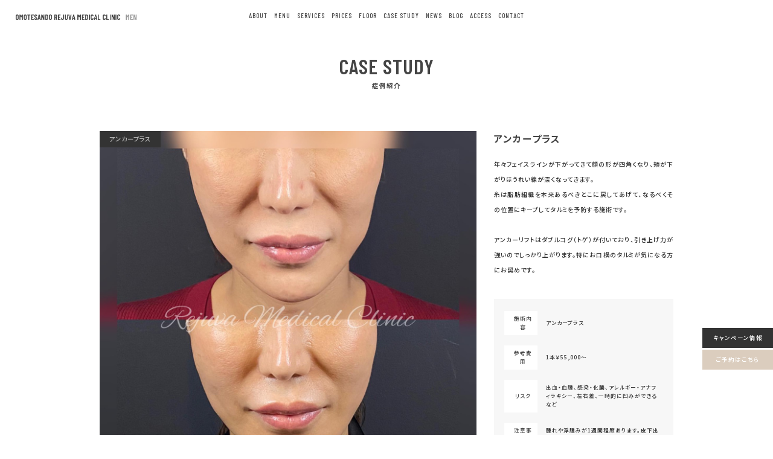

--- FILE ---
content_type: text/html; charset=UTF-8
request_url: https://rejuva.jp/case/%E3%82%A2%E3%83%B3%E3%82%AB%E3%83%BC%E3%83%97%E3%83%A9%E3%82%B9-2
body_size: 118772
content:
<!DOCTYPE HTML>
<html lang="ja">
<head>
<meta charset="UTF-8">
<meta name="format-detection" content="telephone=no">
<meta http-equiv="X-UA-Compatible" content="IE=edge">
<meta name="description" content="">
<meta name="keywords" content="">
<title>アンカープラス｜表参道レジュバメディカルクリニックforMEN</title>
<link rel="icon" type="image/gif" href="https://rejuva.jp/web/wp-content/themes/rejuva/img/common/rejuva-logo.jpg">
<link rel="apple-touch-icon" href="https://rejuva.jp/web/wp-content/themes/rejuva/img/common/rejuva-logo.jpg">
<link rel="shortcut icon" type="image/x-icon" href="https://rejuva.jp/web/wp-content/themes/rejuva/img/common/rejuva-logo.jpg">
<link rel="stylesheet" href="https://use.fontawesome.com/releases/v5.10.2/css/all.css">
<link href="https://rejuva.jp/web/wp-content/themes/rejuva/js/fancybox/jquery.fancybox.css" rel="stylesheet" type="text/css">
<link rel="stylesheet" type="text/css" href="https://rejuva.jp/web/wp-content/themes/rejuva/js/slick/slick.css">
<link href="https://rejuva.jp/web/wp-content/themes/rejuva/style.css" rel="stylesheet" type="text/css">
<script src="https://rejuva.jp/web/wp-content/themes/rejuva/js/head.js"></script>
<script src="//kitchen.juicer.cc?color=up2FmchaFuQ=" async></script>
<script>
  window.dataLayer = window.dataLayer || [];
  function gtag(){dataLayer.push(arguments);}
  gtag('js', new Date());

  gtag('config', 'UA-167414996-1');
</script>
<script>
  !function(f,b,e,v,n,t,s)
  {if(f.fbq)return;n=f.fbq=function(){n.callMethod?
  n.callMethod.apply(n,arguments):n.queue.push(arguments)};
  if(!f._fbq)f._fbq=n;n.push=n;n.loaded=!0;n.version='2.0';
  n.queue=[];t=b.createElement(e);t.async=!0;
  t.src=v;s=b.getElementsByTagName(e)[0];
  s.parentNode.insertBefore(t,s)}(window, document,'script',
  'https://connect.facebook.net/en_US/fbevents.js');
  fbq('init', '723192425150422');
  fbq('track', 'PageView');
</script>
<noscript><img height="1" width="1" style="display:none"
  src="https://www.facebook.com/tr?id=723192425150422&ev=PageView&noscript=1"
/></noscript>
<!-- End Facebook Pixel Code -->

		<!-- All in One SEO 4.9.3 - aioseo.com -->
	<meta name="description" content="年々フェイスラインが下がってきて顔の形が四角くなり、頬が下がりほうれい線が深くなってきます。 糸は脂肪組織を本来あるべきとこに戻してあげて、なるべくその位置にキープしてタルミを予防する施術です。 アンカーリフトはダブルコグ（トゲ）が付いており、引き上げ力が強いのでしっかり上がります。特にお口横のタルミが気になる方にお奨めです。" />
	<meta name="robots" content="max-image-preview:large" />
	<link rel="canonical" href="https://rejuva.jp/case/%e3%82%a2%e3%83%b3%e3%82%ab%e3%83%bc%e3%83%97%e3%83%a9%e3%82%b9-2" />
	<meta name="generator" content="All in One SEO (AIOSEO) 4.9.3" />
		<meta property="og:locale" content="ja_JP" />
		<meta property="og:site_name" content="表参道レジュバメディカルクリニック | 健康・美容・修復医療の全てが叶う、ホリスティックなメディカルクリニック" />
		<meta property="og:type" content="article" />
		<meta property="og:title" content="アンカープラス | 症例紹介 - 表参道レジュバメディカルクリニック" />
		<meta property="og:description" content="年々フェイスラインが下がってきて顔の形が四角くなり、頬が下がりほうれい線が深くなってきます。 糸は脂肪組織を本来あるべきとこに戻してあげて、なるべくその位置にキープしてタルミを予防する施術です。 アンカーリフトはダブルコグ（トゲ）が付いており、引き上げ力が強いのでしっかり上がります。特にお口横のタルミが気になる方にお奨めです。" />
		<meta property="og:url" content="https://rejuva.jp/case/%e3%82%a2%e3%83%b3%e3%82%ab%e3%83%bc%e3%83%97%e3%83%a9%e3%82%b9-2" />
		<meta property="og:image" content="https://rejuva.jp/web/wp-content/uploads/logo_b.png" />
		<meta property="og:image:secure_url" content="https://rejuva.jp/web/wp-content/uploads/logo_b.png" />
		<meta property="og:image:width" content="1000" />
		<meta property="og:image:height" content="1000" />
		<meta property="article:published_time" content="2022-08-08T02:13:01+00:00" />
		<meta property="article:modified_time" content="2022-08-08T02:13:01+00:00" />
		<meta name="twitter:card" content="summary_large_image" />
		<meta name="twitter:site" content="@Rejuva3" />
		<meta name="twitter:title" content="アンカープラス | 症例紹介 - 表参道レジュバメディカルクリニック" />
		<meta name="twitter:description" content="年々フェイスラインが下がってきて顔の形が四角くなり、頬が下がりほうれい線が深くなってきます。 糸は脂肪組織を本来あるべきとこに戻してあげて、なるべくその位置にキープしてタルミを予防する施術です。 アンカーリフトはダブルコグ（トゲ）が付いており、引き上げ力が強いのでしっかり上がります。特にお口横のタルミが気になる方にお奨めです。" />
		<meta name="twitter:image" content="https://rejuva.jp/web/wp-content/uploads/logo_b.png" />
		<script type="application/ld+json" class="aioseo-schema">
			{"@context":"https:\/\/schema.org","@graph":[{"@type":"BreadcrumbList","@id":"https:\/\/rejuva.jp\/case\/%e3%82%a2%e3%83%b3%e3%82%ab%e3%83%bc%e3%83%97%e3%83%a9%e3%82%b9-2#breadcrumblist","itemListElement":[{"@type":"ListItem","@id":"https:\/\/rejuva.jp#listItem","position":1,"name":"\u5bb6","item":"https:\/\/rejuva.jp","nextItem":{"@type":"ListItem","@id":"https:\/\/rejuva.jp\/case#listItem","name":"\u75c7\u4f8b\u7d39\u4ecb"}},{"@type":"ListItem","@id":"https:\/\/rejuva.jp\/case#listItem","position":2,"name":"\u75c7\u4f8b\u7d39\u4ecb","item":"https:\/\/rejuva.jp\/case","nextItem":{"@type":"ListItem","@id":"https:\/\/rejuva.jp\/case\/%e3%82%a2%e3%83%b3%e3%82%ab%e3%83%bc%e3%83%97%e3%83%a9%e3%82%b9-2#listItem","name":"\u30a2\u30f3\u30ab\u30fc\u30d7\u30e9\u30b9"},"previousItem":{"@type":"ListItem","@id":"https:\/\/rejuva.jp#listItem","name":"\u5bb6"}},{"@type":"ListItem","@id":"https:\/\/rejuva.jp\/case\/%e3%82%a2%e3%83%b3%e3%82%ab%e3%83%bc%e3%83%97%e3%83%a9%e3%82%b9-2#listItem","position":3,"name":"\u30a2\u30f3\u30ab\u30fc\u30d7\u30e9\u30b9","previousItem":{"@type":"ListItem","@id":"https:\/\/rejuva.jp\/case#listItem","name":"\u75c7\u4f8b\u7d39\u4ecb"}}]},{"@type":"Organization","@id":"https:\/\/rejuva.jp\/#organization","name":"\u8868\u53c2\u9053\u30ec\u30b8\u30e5\u30d0\u30e1\u30c7\u30a3\u30ab\u30eb\u30af\u30ea\u30cb\u30c3\u30af","description":"\u5065\u5eb7\u30fb\u7f8e\u5bb9\u30fb\u4fee\u5fa9\u533b\u7642\u306e\u5168\u3066\u304c\u53f6\u3046\u3001\u30db\u30ea\u30b9\u30c6\u30a3\u30c3\u30af\u306a\u30e1\u30c7\u30a3\u30ab\u30eb\u30af\u30ea\u30cb\u30c3\u30af","url":"https:\/\/rejuva.jp\/","telephone":"+81364347323","logo":{"@type":"ImageObject","url":"https:\/\/rejuva.jp\/web\/wp-content\/uploads\/logo_b.png","@id":"https:\/\/rejuva.jp\/case\/%e3%82%a2%e3%83%b3%e3%82%ab%e3%83%bc%e3%83%97%e3%83%a9%e3%82%b9-2\/#organizationLogo","width":1000,"height":1000},"image":{"@id":"https:\/\/rejuva.jp\/case\/%e3%82%a2%e3%83%b3%e3%82%ab%e3%83%bc%e3%83%97%e3%83%a9%e3%82%b9-2\/#organizationLogo"},"sameAs":["https:\/\/x.com\/Rejuva3","https:\/\/www.instagram.com\/rejuvamedicalclinic\/"]},{"@type":"WebPage","@id":"https:\/\/rejuva.jp\/case\/%e3%82%a2%e3%83%b3%e3%82%ab%e3%83%bc%e3%83%97%e3%83%a9%e3%82%b9-2#webpage","url":"https:\/\/rejuva.jp\/case\/%e3%82%a2%e3%83%b3%e3%82%ab%e3%83%bc%e3%83%97%e3%83%a9%e3%82%b9-2","name":"\u30a2\u30f3\u30ab\u30fc\u30d7\u30e9\u30b9 | \u75c7\u4f8b\u7d39\u4ecb - \u8868\u53c2\u9053\u30ec\u30b8\u30e5\u30d0\u30e1\u30c7\u30a3\u30ab\u30eb\u30af\u30ea\u30cb\u30c3\u30af","description":"\u5e74\u3005\u30d5\u30a7\u30a4\u30b9\u30e9\u30a4\u30f3\u304c\u4e0b\u304c\u3063\u3066\u304d\u3066\u9854\u306e\u5f62\u304c\u56db\u89d2\u304f\u306a\u308a\u3001\u982c\u304c\u4e0b\u304c\u308a\u307b\u3046\u308c\u3044\u7dda\u304c\u6df1\u304f\u306a\u3063\u3066\u304d\u307e\u3059\u3002 \u7cf8\u306f\u8102\u80aa\u7d44\u7e54\u3092\u672c\u6765\u3042\u308b\u3079\u304d\u3068\u3053\u306b\u623b\u3057\u3066\u3042\u3052\u3066\u3001\u306a\u308b\u3079\u304f\u305d\u306e\u4f4d\u7f6e\u306b\u30ad\u30fc\u30d7\u3057\u3066\u30bf\u30eb\u30df\u3092\u4e88\u9632\u3059\u308b\u65bd\u8853\u3067\u3059\u3002 \u30a2\u30f3\u30ab\u30fc\u30ea\u30d5\u30c8\u306f\u30c0\u30d6\u30eb\u30b3\u30b0\uff08\u30c8\u30b2\uff09\u304c\u4ed8\u3044\u3066\u304a\u308a\u3001\u5f15\u304d\u4e0a\u3052\u529b\u304c\u5f37\u3044\u306e\u3067\u3057\u3063\u304b\u308a\u4e0a\u304c\u308a\u307e\u3059\u3002\u7279\u306b\u304a\u53e3\u6a2a\u306e\u30bf\u30eb\u30df\u304c\u6c17\u306b\u306a\u308b\u65b9\u306b\u304a\u5968\u3081\u3067\u3059\u3002","inLanguage":"ja","isPartOf":{"@id":"https:\/\/rejuva.jp\/#website"},"breadcrumb":{"@id":"https:\/\/rejuva.jp\/case\/%e3%82%a2%e3%83%b3%e3%82%ab%e3%83%bc%e3%83%97%e3%83%a9%e3%82%b9-2#breadcrumblist"},"image":{"@type":"ImageObject","url":"https:\/\/rejuva.jp\/web\/wp-content\/uploads\/S__31490111.jpg","@id":"https:\/\/rejuva.jp\/case\/%e3%82%a2%e3%83%b3%e3%82%ab%e3%83%bc%e3%83%97%e3%83%a9%e3%82%b9-2\/#mainImage","width":1280,"height":1280},"primaryImageOfPage":{"@id":"https:\/\/rejuva.jp\/case\/%e3%82%a2%e3%83%b3%e3%82%ab%e3%83%bc%e3%83%97%e3%83%a9%e3%82%b9-2#mainImage"},"datePublished":"2022-08-08T11:13:01+09:00","dateModified":"2022-08-08T11:13:01+09:00"},{"@type":"WebSite","@id":"https:\/\/rejuva.jp\/#website","url":"https:\/\/rejuva.jp\/","name":"\u8868\u53c2\u9053\u30ec\u30b8\u30e5\u30d0\u30e1\u30c7\u30a3\u30ab\u30eb\u30af\u30ea\u30cb\u30c3\u30af","alternateName":"\u8868\u53c2\u9053\u30ec\u30b8\u30e5\u30d0\u30e1\u30c7\u30a3\u30ab\u30eb\u30af\u30ea\u30cb\u30c3\u30af","description":"\u5065\u5eb7\u30fb\u7f8e\u5bb9\u30fb\u4fee\u5fa9\u533b\u7642\u306e\u5168\u3066\u304c\u53f6\u3046\u3001\u30db\u30ea\u30b9\u30c6\u30a3\u30c3\u30af\u306a\u30e1\u30c7\u30a3\u30ab\u30eb\u30af\u30ea\u30cb\u30c3\u30af","inLanguage":"ja","publisher":{"@id":"https:\/\/rejuva.jp\/#organization"}}]}
		</script>
		<!-- All in One SEO -->

<link rel='dns-prefetch' href='//static.addtoany.com' />
<link rel="alternate" title="oEmbed (JSON)" type="application/json+oembed" href="https://rejuva.jp/wp-json/oembed/1.0/embed?url=https%3A%2F%2Frejuva.jp%2Fcase%2F%25e3%2582%25a2%25e3%2583%25b3%25e3%2582%25ab%25e3%2583%25bc%25e3%2583%2597%25e3%2583%25a9%25e3%2582%25b9-2" />
<link rel="alternate" title="oEmbed (XML)" type="text/xml+oembed" href="https://rejuva.jp/wp-json/oembed/1.0/embed?url=https%3A%2F%2Frejuva.jp%2Fcase%2F%25e3%2582%25a2%25e3%2583%25b3%25e3%2582%25ab%25e3%2583%25bc%25e3%2583%2597%25e3%2583%25a9%25e3%2582%25b9-2&#038;format=xml" />
<style id='wp-img-auto-sizes-contain-inline-css' type='text/css'>
img:is([sizes=auto i],[sizes^="auto," i]){contain-intrinsic-size:3000px 1500px}
/*# sourceURL=wp-img-auto-sizes-contain-inline-css */
</style>
<style id='wp-emoji-styles-inline-css' type='text/css'>

	img.wp-smiley, img.emoji {
		display: inline !important;
		border: none !important;
		box-shadow: none !important;
		height: 1em !important;
		width: 1em !important;
		margin: 0 0.07em !important;
		vertical-align: -0.1em !important;
		background: none !important;
		padding: 0 !important;
	}
/*# sourceURL=wp-emoji-styles-inline-css */
</style>
<style id='wp-block-library-inline-css' type='text/css'>
:root{--wp-block-synced-color:#7a00df;--wp-block-synced-color--rgb:122,0,223;--wp-bound-block-color:var(--wp-block-synced-color);--wp-editor-canvas-background:#ddd;--wp-admin-theme-color:#007cba;--wp-admin-theme-color--rgb:0,124,186;--wp-admin-theme-color-darker-10:#006ba1;--wp-admin-theme-color-darker-10--rgb:0,107,160.5;--wp-admin-theme-color-darker-20:#005a87;--wp-admin-theme-color-darker-20--rgb:0,90,135;--wp-admin-border-width-focus:2px}@media (min-resolution:192dpi){:root{--wp-admin-border-width-focus:1.5px}}.wp-element-button{cursor:pointer}:root .has-very-light-gray-background-color{background-color:#eee}:root .has-very-dark-gray-background-color{background-color:#313131}:root .has-very-light-gray-color{color:#eee}:root .has-very-dark-gray-color{color:#313131}:root .has-vivid-green-cyan-to-vivid-cyan-blue-gradient-background{background:linear-gradient(135deg,#00d084,#0693e3)}:root .has-purple-crush-gradient-background{background:linear-gradient(135deg,#34e2e4,#4721fb 50%,#ab1dfe)}:root .has-hazy-dawn-gradient-background{background:linear-gradient(135deg,#faaca8,#dad0ec)}:root .has-subdued-olive-gradient-background{background:linear-gradient(135deg,#fafae1,#67a671)}:root .has-atomic-cream-gradient-background{background:linear-gradient(135deg,#fdd79a,#004a59)}:root .has-nightshade-gradient-background{background:linear-gradient(135deg,#330968,#31cdcf)}:root .has-midnight-gradient-background{background:linear-gradient(135deg,#020381,#2874fc)}:root{--wp--preset--font-size--normal:16px;--wp--preset--font-size--huge:42px}.has-regular-font-size{font-size:1em}.has-larger-font-size{font-size:2.625em}.has-normal-font-size{font-size:var(--wp--preset--font-size--normal)}.has-huge-font-size{font-size:var(--wp--preset--font-size--huge)}.has-text-align-center{text-align:center}.has-text-align-left{text-align:left}.has-text-align-right{text-align:right}.has-fit-text{white-space:nowrap!important}#end-resizable-editor-section{display:none}.aligncenter{clear:both}.items-justified-left{justify-content:flex-start}.items-justified-center{justify-content:center}.items-justified-right{justify-content:flex-end}.items-justified-space-between{justify-content:space-between}.screen-reader-text{border:0;clip-path:inset(50%);height:1px;margin:-1px;overflow:hidden;padding:0;position:absolute;width:1px;word-wrap:normal!important}.screen-reader-text:focus{background-color:#ddd;clip-path:none;color:#444;display:block;font-size:1em;height:auto;left:5px;line-height:normal;padding:15px 23px 14px;text-decoration:none;top:5px;width:auto;z-index:100000}html :where(.has-border-color){border-style:solid}html :where([style*=border-top-color]){border-top-style:solid}html :where([style*=border-right-color]){border-right-style:solid}html :where([style*=border-bottom-color]){border-bottom-style:solid}html :where([style*=border-left-color]){border-left-style:solid}html :where([style*=border-width]){border-style:solid}html :where([style*=border-top-width]){border-top-style:solid}html :where([style*=border-right-width]){border-right-style:solid}html :where([style*=border-bottom-width]){border-bottom-style:solid}html :where([style*=border-left-width]){border-left-style:solid}html :where(img[class*=wp-image-]){height:auto;max-width:100%}:where(figure){margin:0 0 1em}html :where(.is-position-sticky){--wp-admin--admin-bar--position-offset:var(--wp-admin--admin-bar--height,0px)}@media screen and (max-width:600px){html :where(.is-position-sticky){--wp-admin--admin-bar--position-offset:0px}}

/*# sourceURL=wp-block-library-inline-css */
</style><style id='global-styles-inline-css' type='text/css'>
:root{--wp--preset--aspect-ratio--square: 1;--wp--preset--aspect-ratio--4-3: 4/3;--wp--preset--aspect-ratio--3-4: 3/4;--wp--preset--aspect-ratio--3-2: 3/2;--wp--preset--aspect-ratio--2-3: 2/3;--wp--preset--aspect-ratio--16-9: 16/9;--wp--preset--aspect-ratio--9-16: 9/16;--wp--preset--color--black: #000000;--wp--preset--color--cyan-bluish-gray: #abb8c3;--wp--preset--color--white: #ffffff;--wp--preset--color--pale-pink: #f78da7;--wp--preset--color--vivid-red: #cf2e2e;--wp--preset--color--luminous-vivid-orange: #ff6900;--wp--preset--color--luminous-vivid-amber: #fcb900;--wp--preset--color--light-green-cyan: #7bdcb5;--wp--preset--color--vivid-green-cyan: #00d084;--wp--preset--color--pale-cyan-blue: #8ed1fc;--wp--preset--color--vivid-cyan-blue: #0693e3;--wp--preset--color--vivid-purple: #9b51e0;--wp--preset--gradient--vivid-cyan-blue-to-vivid-purple: linear-gradient(135deg,rgb(6,147,227) 0%,rgb(155,81,224) 100%);--wp--preset--gradient--light-green-cyan-to-vivid-green-cyan: linear-gradient(135deg,rgb(122,220,180) 0%,rgb(0,208,130) 100%);--wp--preset--gradient--luminous-vivid-amber-to-luminous-vivid-orange: linear-gradient(135deg,rgb(252,185,0) 0%,rgb(255,105,0) 100%);--wp--preset--gradient--luminous-vivid-orange-to-vivid-red: linear-gradient(135deg,rgb(255,105,0) 0%,rgb(207,46,46) 100%);--wp--preset--gradient--very-light-gray-to-cyan-bluish-gray: linear-gradient(135deg,rgb(238,238,238) 0%,rgb(169,184,195) 100%);--wp--preset--gradient--cool-to-warm-spectrum: linear-gradient(135deg,rgb(74,234,220) 0%,rgb(151,120,209) 20%,rgb(207,42,186) 40%,rgb(238,44,130) 60%,rgb(251,105,98) 80%,rgb(254,248,76) 100%);--wp--preset--gradient--blush-light-purple: linear-gradient(135deg,rgb(255,206,236) 0%,rgb(152,150,240) 100%);--wp--preset--gradient--blush-bordeaux: linear-gradient(135deg,rgb(254,205,165) 0%,rgb(254,45,45) 50%,rgb(107,0,62) 100%);--wp--preset--gradient--luminous-dusk: linear-gradient(135deg,rgb(255,203,112) 0%,rgb(199,81,192) 50%,rgb(65,88,208) 100%);--wp--preset--gradient--pale-ocean: linear-gradient(135deg,rgb(255,245,203) 0%,rgb(182,227,212) 50%,rgb(51,167,181) 100%);--wp--preset--gradient--electric-grass: linear-gradient(135deg,rgb(202,248,128) 0%,rgb(113,206,126) 100%);--wp--preset--gradient--midnight: linear-gradient(135deg,rgb(2,3,129) 0%,rgb(40,116,252) 100%);--wp--preset--font-size--small: 13px;--wp--preset--font-size--medium: 20px;--wp--preset--font-size--large: 36px;--wp--preset--font-size--x-large: 42px;--wp--preset--spacing--20: 0.44rem;--wp--preset--spacing--30: 0.67rem;--wp--preset--spacing--40: 1rem;--wp--preset--spacing--50: 1.5rem;--wp--preset--spacing--60: 2.25rem;--wp--preset--spacing--70: 3.38rem;--wp--preset--spacing--80: 5.06rem;--wp--preset--shadow--natural: 6px 6px 9px rgba(0, 0, 0, 0.2);--wp--preset--shadow--deep: 12px 12px 50px rgba(0, 0, 0, 0.4);--wp--preset--shadow--sharp: 6px 6px 0px rgba(0, 0, 0, 0.2);--wp--preset--shadow--outlined: 6px 6px 0px -3px rgb(255, 255, 255), 6px 6px rgb(0, 0, 0);--wp--preset--shadow--crisp: 6px 6px 0px rgb(0, 0, 0);}:where(.is-layout-flex){gap: 0.5em;}:where(.is-layout-grid){gap: 0.5em;}body .is-layout-flex{display: flex;}.is-layout-flex{flex-wrap: wrap;align-items: center;}.is-layout-flex > :is(*, div){margin: 0;}body .is-layout-grid{display: grid;}.is-layout-grid > :is(*, div){margin: 0;}:where(.wp-block-columns.is-layout-flex){gap: 2em;}:where(.wp-block-columns.is-layout-grid){gap: 2em;}:where(.wp-block-post-template.is-layout-flex){gap: 1.25em;}:where(.wp-block-post-template.is-layout-grid){gap: 1.25em;}.has-black-color{color: var(--wp--preset--color--black) !important;}.has-cyan-bluish-gray-color{color: var(--wp--preset--color--cyan-bluish-gray) !important;}.has-white-color{color: var(--wp--preset--color--white) !important;}.has-pale-pink-color{color: var(--wp--preset--color--pale-pink) !important;}.has-vivid-red-color{color: var(--wp--preset--color--vivid-red) !important;}.has-luminous-vivid-orange-color{color: var(--wp--preset--color--luminous-vivid-orange) !important;}.has-luminous-vivid-amber-color{color: var(--wp--preset--color--luminous-vivid-amber) !important;}.has-light-green-cyan-color{color: var(--wp--preset--color--light-green-cyan) !important;}.has-vivid-green-cyan-color{color: var(--wp--preset--color--vivid-green-cyan) !important;}.has-pale-cyan-blue-color{color: var(--wp--preset--color--pale-cyan-blue) !important;}.has-vivid-cyan-blue-color{color: var(--wp--preset--color--vivid-cyan-blue) !important;}.has-vivid-purple-color{color: var(--wp--preset--color--vivid-purple) !important;}.has-black-background-color{background-color: var(--wp--preset--color--black) !important;}.has-cyan-bluish-gray-background-color{background-color: var(--wp--preset--color--cyan-bluish-gray) !important;}.has-white-background-color{background-color: var(--wp--preset--color--white) !important;}.has-pale-pink-background-color{background-color: var(--wp--preset--color--pale-pink) !important;}.has-vivid-red-background-color{background-color: var(--wp--preset--color--vivid-red) !important;}.has-luminous-vivid-orange-background-color{background-color: var(--wp--preset--color--luminous-vivid-orange) !important;}.has-luminous-vivid-amber-background-color{background-color: var(--wp--preset--color--luminous-vivid-amber) !important;}.has-light-green-cyan-background-color{background-color: var(--wp--preset--color--light-green-cyan) !important;}.has-vivid-green-cyan-background-color{background-color: var(--wp--preset--color--vivid-green-cyan) !important;}.has-pale-cyan-blue-background-color{background-color: var(--wp--preset--color--pale-cyan-blue) !important;}.has-vivid-cyan-blue-background-color{background-color: var(--wp--preset--color--vivid-cyan-blue) !important;}.has-vivid-purple-background-color{background-color: var(--wp--preset--color--vivid-purple) !important;}.has-black-border-color{border-color: var(--wp--preset--color--black) !important;}.has-cyan-bluish-gray-border-color{border-color: var(--wp--preset--color--cyan-bluish-gray) !important;}.has-white-border-color{border-color: var(--wp--preset--color--white) !important;}.has-pale-pink-border-color{border-color: var(--wp--preset--color--pale-pink) !important;}.has-vivid-red-border-color{border-color: var(--wp--preset--color--vivid-red) !important;}.has-luminous-vivid-orange-border-color{border-color: var(--wp--preset--color--luminous-vivid-orange) !important;}.has-luminous-vivid-amber-border-color{border-color: var(--wp--preset--color--luminous-vivid-amber) !important;}.has-light-green-cyan-border-color{border-color: var(--wp--preset--color--light-green-cyan) !important;}.has-vivid-green-cyan-border-color{border-color: var(--wp--preset--color--vivid-green-cyan) !important;}.has-pale-cyan-blue-border-color{border-color: var(--wp--preset--color--pale-cyan-blue) !important;}.has-vivid-cyan-blue-border-color{border-color: var(--wp--preset--color--vivid-cyan-blue) !important;}.has-vivid-purple-border-color{border-color: var(--wp--preset--color--vivid-purple) !important;}.has-vivid-cyan-blue-to-vivid-purple-gradient-background{background: var(--wp--preset--gradient--vivid-cyan-blue-to-vivid-purple) !important;}.has-light-green-cyan-to-vivid-green-cyan-gradient-background{background: var(--wp--preset--gradient--light-green-cyan-to-vivid-green-cyan) !important;}.has-luminous-vivid-amber-to-luminous-vivid-orange-gradient-background{background: var(--wp--preset--gradient--luminous-vivid-amber-to-luminous-vivid-orange) !important;}.has-luminous-vivid-orange-to-vivid-red-gradient-background{background: var(--wp--preset--gradient--luminous-vivid-orange-to-vivid-red) !important;}.has-very-light-gray-to-cyan-bluish-gray-gradient-background{background: var(--wp--preset--gradient--very-light-gray-to-cyan-bluish-gray) !important;}.has-cool-to-warm-spectrum-gradient-background{background: var(--wp--preset--gradient--cool-to-warm-spectrum) !important;}.has-blush-light-purple-gradient-background{background: var(--wp--preset--gradient--blush-light-purple) !important;}.has-blush-bordeaux-gradient-background{background: var(--wp--preset--gradient--blush-bordeaux) !important;}.has-luminous-dusk-gradient-background{background: var(--wp--preset--gradient--luminous-dusk) !important;}.has-pale-ocean-gradient-background{background: var(--wp--preset--gradient--pale-ocean) !important;}.has-electric-grass-gradient-background{background: var(--wp--preset--gradient--electric-grass) !important;}.has-midnight-gradient-background{background: var(--wp--preset--gradient--midnight) !important;}.has-small-font-size{font-size: var(--wp--preset--font-size--small) !important;}.has-medium-font-size{font-size: var(--wp--preset--font-size--medium) !important;}.has-large-font-size{font-size: var(--wp--preset--font-size--large) !important;}.has-x-large-font-size{font-size: var(--wp--preset--font-size--x-large) !important;}
/*# sourceURL=global-styles-inline-css */
</style>

<style id='classic-theme-styles-inline-css' type='text/css'>
/*! This file is auto-generated */
.wp-block-button__link{color:#fff;background-color:#32373c;border-radius:9999px;box-shadow:none;text-decoration:none;padding:calc(.667em + 2px) calc(1.333em + 2px);font-size:1.125em}.wp-block-file__button{background:#32373c;color:#fff;text-decoration:none}
/*# sourceURL=/wp-includes/css/classic-themes.min.css */
</style>
<link rel='stylesheet' id='contact-form-7-css' href='https://rejuva.jp/web/wp-content/plugins/contact-form-7/includes/css/styles.css?ver=6.1.4' type='text/css' media='all' />
<link rel='stylesheet' id='addtoany-css' href='https://rejuva.jp/web/wp-content/plugins/add-to-any/addtoany.min.css?ver=1.16' type='text/css' media='all' />
<script type="text/javascript" id="addtoany-core-js-before">
/* <![CDATA[ */
window.a2a_config=window.a2a_config||{};a2a_config.callbacks=[];a2a_config.overlays=[];a2a_config.templates={};a2a_localize = {
	Share: "共有",
	Save: "ブックマーク",
	Subscribe: "購読",
	Email: "メール",
	Bookmark: "ブックマーク",
	ShowAll: "すべて表示する",
	ShowLess: "小さく表示する",
	FindServices: "サービスを探す",
	FindAnyServiceToAddTo: "追加するサービスを今すぐ探す",
	PoweredBy: "Powered by",
	ShareViaEmail: "メールでシェアする",
	SubscribeViaEmail: "メールで購読する",
	BookmarkInYourBrowser: "ブラウザにブックマーク",
	BookmarkInstructions: "このページをブックマークするには、 Ctrl+D または \u2318+D を押下。",
	AddToYourFavorites: "お気に入りに追加",
	SendFromWebOrProgram: "任意のメールアドレスまたはメールプログラムから送信",
	EmailProgram: "メールプログラム",
	More: "詳細&#8230;",
	ThanksForSharing: "共有ありがとうございます !",
	ThanksForFollowing: "フォローありがとうございます !"
};


//# sourceURL=addtoany-core-js-before
/* ]]> */
</script>
<script type="text/javascript" defer src="https://static.addtoany.com/menu/page.js" id="addtoany-core-js"></script>
<script type="text/javascript" src="https://rejuva.jp/web/wp-includes/js/jquery/jquery.min.js?ver=3.7.1" id="jquery-core-js"></script>
<script type="text/javascript" src="https://rejuva.jp/web/wp-includes/js/jquery/jquery-migrate.min.js?ver=3.4.1" id="jquery-migrate-js"></script>
<script type="text/javascript" defer src="https://rejuva.jp/web/wp-content/plugins/add-to-any/addtoany.min.js?ver=1.1" id="addtoany-jquery-js"></script>
<link rel="https://api.w.org/" href="https://rejuva.jp/wp-json/" /><link rel="alternate" title="JSON" type="application/json" href="https://rejuva.jp/wp-json/wp/v2/case/9517" /><link rel="EditURI" type="application/rsd+xml" title="RSD" href="https://rejuva.jp/web/xmlrpc.php?rsd" />
<meta name="generator" content="WordPress 6.9" />
<link rel='shortlink' href='https://rejuva.jp/?p=9517' />
<link rel="icon" href="https://rejuva.jp/web/wp-content/uploads/cropped-logo_b-1-32x32.png" sizes="32x32" />
<link rel="icon" href="https://rejuva.jp/web/wp-content/uploads/cropped-logo_b-1-192x192.png" sizes="192x192" />
<link rel="apple-touch-icon" href="https://rejuva.jp/web/wp-content/uploads/cropped-logo_b-1-180x180.png" />
<meta name="msapplication-TileImage" content="https://rejuva.jp/web/wp-content/uploads/cropped-logo_b-1-270x270.png" />
</head>
<body class="case">
<div id="container">
<div class="header"><header id="gHeader">
    <div class="logo"><a href="https://rejuva.jp"><img src="https://rejuva.jp/web/wp-content/themes/rejuva/img/common/men-logo01.png" alt="OMOTESANDO REJUVA Medical Clinic  men" class="off"><img src="https://rejuva.jp/web/wp-content/themes/rejuva/img/common/men-logo02.png" alt="OMOTESANDO REJUVA Medical Clinic  men" class="on"><img src="https://rejuva.jp/web/wp-content/themes/rejuva/img/common/men-logo03.png" alt="OMOTESANDO REJUVA Medical Clinic  men" class="sp-on"></a></div>
    <nav id="gNavi">
        <ul class="clearfix">
            <li><a href="https://rejuva.jp/men/m-about">ABOUT</a>
                <div class="naviBox">
                    <div class="div">
                        <ul>
                            <li><a href="https://rejuva.jp/men/m-vision" class="whiteLink">ヴィジョン</a></li>
                            <li><a href="https://rejuva.jp/men/m-flow" class="whiteLink">初めての方へ</a></li>
                            <li><a href="https://rejuva.jp/men/m-doctor" class="whiteLink">ドクター紹介</a></li>
                            <li><a href="https://rejuva.jp/men/m-about" class="whiteLink">クリニック紹介</a></li>
                            <li><a href="https://rejuva.jp/men/m-access" class="whiteLink">アクセス方法</a></li>
                        </ul>
                    </div>
                </div>
            </li>
            <li><a href="https://rejuva.jp/men/m-menu">MENU</a>
            	                <div class="naviBox">
                    <div class="div">
                        <ul class="menuUl" id="masonry">
                                                    <li class="box"><a href="https://rejuva.jp/men/m-menu" target="_self" class="whiteLink">しみ・そばかす・色素沈着・肝斑</p></a>                            	                                <ul class="naviUl">
                                	                                    <li><a href="https://rejuva.jp/men/m-lumecca" target="_self">ルメッカ</a></li>                                                                        <li><a href="https://rejuva.jp/men/discovery_pico" target="_self">ディスカバリーピコ（ピコレーザー）</a></li>                                                                        <li><a href="https://rejuva.jp/men/m-milano-repeel" target="_self">ミラノリピール</a></li>                                                                        <li><a href="https://rejuva.jp/men/reverse-peel%20" target="_self">リバースピール</a></li>                                                                        <li><a href="https://rejuva.jp/men/lhala_peel" target="_self">ララピール</a></li>                                                                        <li><a href="https://rejuva.jp/men/lhala_doctor" target="_self">ララドクター</a></li>                                                                        <li><a href="https://rejuva.jp/men/sylfirm_x" target="_self">シルファームX</a></li>                                                                        <li><a href="https://rejuva.jp/men/cosmetics" target="_self">ゼオスキンヘルス</a></li>                                                                        <li><a href="https://rejuva.jp/men/cyspera" target="_self">シスペラ</a></li>                                                                    </ul>
                                                            </li>
                                                    <li class="box"><a href="https://rejuva.jp/men/m-menu" target="_self" class="whiteLink">たるみ・小顔</p></a>                            	                                <ul class="naviUl">
                                	                                    <li><a href="https://rejuva.jp/men/m-hifu" target="_self">ハイフ</a></li>                                                                        <li><a href="https://rejuva.jp/men/thermajen" target="_self">サーマジェン</a></li>                                                                        <li><a href="https://rejuva.jp/men/xerf" target="_self">XERF ザーフ</a></li>                                                                        <li><a href="https://rejuva.jp/men/m-hyaluronic-acid" target="_self">ヒアルロン酸</a></li>                                                                        <li><a href="https://rejuva.jp/men/hyaluronic-acid-vista-eye" target="_self">ビスタアイ - ヒアルロン酸アイリフト＆ボトックスブローリフト</a></li>                                                                        <li><a href="https://rejuva.jp/men/tesslift" target="_self">スレッドリフト（テスリフト）</a></li>                                                                        <li><a href="https://rejuva.jp/men/tesslift_prederm" target="_self">スレッドリフト（テスリフト プレダーム）</a></li>                                                                        <li><a href="https://rejuva.jp/men/mw-dual-lift" target="_self">スレッドリフト（MWデュアルリフト）</a></li>                                                                        <li><a href="https://rejuva.jp/women/rejuva_thread" target="_self">スレッドリフト（レジュバスレッド）</a></li>                                                                        <li><a href="https://rejuva.jp/men/ultimate_neck_lift" target="_self">スレッドリフト（バイニードルスレッド）</a></li>                                                                        <li><a href="https://rejuva.jp/men/dual_line_v" target="_self">スレッドリフト（デュアルラインV）</a></li>                                                                        <li><a href="https://rejuva.jp/men/short_thread" target="_self">ショートスレッド</a></li>                                                                        <li><a href="https://rejuva.jp/men/liposuction" target="_self">脂肪吸引</a></li>                                                                        <li><a href="https://rejuva.jp/men/petit-liposuction" target="_self">プチ脂肪吸引</a></li>                                                                        <li><a href="https://rejuva.jp/men/kabelline" target="_self">脂肪溶解注射（カベルライン）</a></li>                                                                        <li><a href="https://rejuva.jp/men/temple-lift" target="_self">こめかみリフト（切開リフト）</a></li>                                                                        <li><a href="https://rejuva.jp/men/forehead-lift" target="_self">額リフト（切開リフト）</a></li>                                                                        <li><a href="https://rejuva.jp/men/face-lift" target="_self">ミディアムフェイスリフト（切開リフト）</a></li>                                                                        <li><a href="https://rejuva.jp/men/face-lift" target="_self">フルフェイスリフト（切開リフト）</a></li>                                                                    </ul>
                                                            </li>
                                                    <li class="box"><a href="https://rejuva.jp/men/m-menu" target="_self" class="whiteLink">汗・ニオイ</p></a>                            	                                <ul class="naviUl">
                                	                                    <li><a href="https://rejuva.jp/men/m-botox" target="_self">ボトックス</a></li>                                                                    </ul>
                                                            </li>
                                                    <li class="box"><a href="https://rejuva.jp/men/m-menu" target="_self" class="whiteLink">痩身</p></a>                            	                                <ul class="naviUl">
                                	                                    <li><a href="https://rejuva.jp/men/petit-liposuction" target="_self">プチ脂肪吸引</a></li>                                                                        <li><a href="https://rejuva.jp/men/kabelline" target="_self">脂肪溶解注射（カベルライン）</a></li>                                                                    </ul>
                                                            </li>
                                                    <li class="box"><a href="https://rejuva.jp/men/m-menu" target="_self" class="whiteLink">しわ・ハリ</p></a>                            	                                <ul class="naviUl">
                                	                                    <li><a href="https://rejuva.jp/men/m-hifu" target="_self">肌育ハイフ</a></li>                                                                        <li><a href="https://rejuva.jp/men/m-botox" target="_self">ボトックス</a></li>                                                                        <li><a href="https://rejuva.jp/men/m-baby-collagen" target="_self">ベビーコラーゲン</a></li>                                                                        <li><a href="https://rejuva.jp/men/m-hyaluronic-acid" target="_self">ヒアルロン酸</a></li>                                                                        <li><a href="https://rejuva.jp/men/hyaluronic-acid-volite" target="_self">ヒアルロン酸 ジュビダーム ボライト</a></li>                                                                        <li><a href="https://rejuva.jp/men/hyaluronic-acid-vista-eye" target="_self">ビスタアイ - ヒアルロン酸アイリフト＆ボトックスブローリフト</a></li>                                                                        <li><a href="https://rejuva.jp/men/sunekos" target="_self">スネコス</a></li>                                                                        <li><a href="https://rejuva.jp/men/profhilo" target="_self">プロファイロ</a></li>                                                                        <li><a href="https://rejuva.jp/men/pluryal_densify" target="_self">プルリアル デンシファイ</a></li>                                                                        <li><a href="https://rejuva.jp/men/m-sgf" target="_self">乳歯歯髄幹細胞培養上清液</a></li>                                                                        <li><a href="https://rejuva.jp/men/acrs" target="_self">ACRS（自己血サイトカインリッチ血清）</a></li>                                                                        <li><a href="https://rejuva.jp/men/prp" target="_self">PRP（多血小板血漿）療法​</a></li>                                                                        <li><a href="https://rejuva.jp/men/crf" target="_self">脂肪注入（コンデンスリッチフェイ）</a></li>                                                                        <li><a href="https://rejuva.jp/men/target_cool" target="_self">ターゲットクール</a></li>                                                                    </ul>
                                                            </li>
                                                    <li class="box"><a href="https://rejuva.jp/men/aga" target="_self" class="whiteLink">薄毛</p></a>                            	                                <ul class="naviUl">
                                	                                    <li><a href="https://rejuva.jp/men/m-sgf" target="_self">AGA治療 育毛メソセラピー（乳歯歯髄幹細胞上清液）</a></li>                                                                        <li><a href="https://rejuva.jp/men/acrs-hair" target="_self">AGA治療 育毛メソセラピー（ACRS 自己血サイトカインリッチ血清）</a></li>                                                                        <li><a href="https://rejuva.jp/men/prp" target="_self">薄毛治療（高濃度純PRP療法）</a></li>                                                                        <li><a href="https://rejuva.jp/men/target_cool" target="_self">ターゲットクール 育毛治療</a></li>                                                                        <li><a href="https://rejuva.jp/men/minoxidil" target="_self">ターゲットクール ミノキシジル 育毛治療</a></li>                                                                    </ul>
                                                            </li>
                                                    <li class="box"><a href="https://rejuva.jp/men/m-menu" target="_self" class="whiteLink">脱毛</p></a>                            	                                <ul class="naviUl">
                                	                                    <li><a href="https://rejuva.jp/men/medical_hair_removal" target="_self">医療脱毛</a></li>                                                                        <li><a href="https://rejuva.jp/men/medical_hair_removal_kids" target="_self">子供・ティーン医療脱毛</a></li>                                                                    </ul>
                                                            </li>
                                                    <li class="box"><a href="https://rejuva.jp/men/m-menu" target="_self" class="whiteLink">ニキビ・毛穴</p></a>                            	                                <ul class="naviUl">
                                	                                    <li><a href="https://rejuva.jp/men/m-dermapen" target="_self">ダーマペン4</a></li>                                                                        <li><a href="https://rejuva.jp/men/retinal_active" target="_self">ダーマペン4+レチナールアクティブ</a></li>                                                                        <li><a href="https://rejuva.jp/men/m-milano-repeel" target="_self">ミラノリピール</a></li>                                                                        <li><a href="https://rejuva.jp/men/lhala_peel" target="_self">ララピール</a></li>                                                                        <li><a href="https://rejuva.jp/men/lhala_doctor" target="_self">ララドクター</a></li>                                                                        <li><a href="https://rejuva.jp/men/tca_peel" target="_self">ニキビ跡 TCAピーリング</a></li>                                                                        <li><a href="https://rejuva.jp/men/m-sgf" target="_self">乳歯歯髄幹細胞培養上清液</a></li>                                                                        <li><a href="https://rejuva.jp/men/acrs" target="_self">ACRS（自己血サイトカインリッチ血清）</a></li>                                                                        <li><a href="https://rejuva.jp/men/prp" target="_self">PRP（多血小板血漿）療法​</a></li>                                                                        <li><a href="https://rejuva.jp/men/hydra-bazer" target="_self">ハイドラベーザー</a></li>                                                                        <li><a href="https://rejuva.jp/men/m-mesogan" target="_self">メソガン</a></li>                                                                        <li><a href="https://rejuva.jp/men/water-light-injection" target="_self">水光注射</a></li>                                                                        <li><a href="https://rejuva.jp/men/sylfirm_x" target="_self">シルファームX（マイクロニードルRF）</a></li>                                                                        <li><a href="https://rejuva.jp/men/m-medical-esthe" target="_self">エンビロントリートメント</a></li>                                                                    </ul>
                                                            </li>
                                                    <li class="box"><a href="https://rejuva.jp/men/m-cosmetic-surgery" target="_self" class="whiteLink">目・まぶた・鼻</p></a>                            	                                <ul class="naviUl">
                                	                                    <li><a href="https://rejuva.jp/men/double-eyelid" target="_self">埋没法二重術</a></li>                                                                        <li><a href="https://rejuva.jp/men/m-eye-incision" target="_self">目頭切開</a></li>                                                                        <li><a href="https://rejuva.jp/men/m-eyelid-incision" target="_self">目尻切開</a></li>                                                                        <li><a href="https://rejuva.jp/men/m-eyebrow-lift" target="_self">眉下切開</a></li>                                                                        <li><a href="https://rejuva.jp/men/m-lower-eyelid-control" target="_self">下眼瞼下制（タレ目形成）</a></li>                                                                        <li><a href="https://rejuva.jp/men/m-lower-eyebagsurgery" target="_self">下眼瞼脱脂術（切らないクマ取り）</a></li>                                                                        <li><a href="https://rejuva.jp/men/hamura" target="_self">ハムラ法（表ハムラ・裏ハムラ）</a></li>                                                                        <li><a href="https://rejuva.jp/men/ptosis" target="_self">眼瞼下垂</a></li>                                                                    </ul>
                                                            </li>
                                                    <li class="box"><p class="whiteLink">目の下のクマ                            	                                <ul class="naviUl">
                                	                                    <li><a href="https://rejuva.jp/men/m-lower-eyebagsurgery" target="_self">下眼瞼脱脂術（切らないクマ取り）</a></li>                                                                        <li><a href="https://rejuva.jp/men/m-hyaluronic-acid" target="_self">ヒアルロン酸</a></li>                                                                        <li><a href="https://rejuva.jp/men/m-baby-collagen" target="_self">ベビーコラーゲン</a></li>                                                                        <li><a href="https://rejuva.jp/men/sunekos" target="_self">スネコス</a></li>                                                                        <li><a href="https://rejuva.jp/men/crf" target="_self">脂肪注入（コンデンスリッチフェイス）</a></li>                                                                    </ul>
                                                            </li>
                                                    <li class="box"><p class="whiteLink">体のお悩み                            	                                <ul class="naviUl">
                                	                                    <li><a href="https://rejuva.jp/men/nipple-reduction" target="_self">乳頭縮小術</a></li>                                                                        <li><a href="https://rejuva.jp/men/profhilo-body" target="_self">プロファイロボディ</a></li>                                                                    </ul>
                                                            </li>
                                                    <li class="box"><a href="https://rejuva.jp/men/m-medicalcheck" target="_self" class="whiteLink">メディカルチェック</p></a>                            	                                <ul class="naviUl">
                                	                                    <li><a href="https://rejuva.jp/men/telomere-test" target="_self">テロメアテスト（血液遺伝子検査）</a></li>                                                                        <li><a href="https://rejuva.jp/men/flora-test" target="_self">腸内フローラ検査</a></li>                                                                        <li><a href="https://rejuva.jp/men/aga-test" target="_self">AGA遺伝子検査</a></li>                                                                    </ul>
                                                            </li>
                                                    <li class="box"><p class="whiteLink">サロン・ワークアウト・メディカルコスメ                            	                                <ul class="naviUl">
                                	                                    <li><a href="https://rejuva.jp/men/m-medical-esthe" target="_self">メディカルエステ - エンビロントリートメント</a></li>                                                                        <li><a href="https://rejuva.jp/men/artmake" target="_self">アートメイク</a></li>                                                                        <li><a href="https://rejuva.jp/men/cosmetics" target="_self">メディカルコスメ</a></li>                                                                    </ul>
                                                            </li>
                                                    <li class="box"><a href="https://rejuva.jp/men/m-ivlounge" target="_self" class="whiteLink">点滴ラウンジ</p></a>                            	                            </li>
                                                    <li class="box"><p class="whiteLink">再生医療・修復医療                            	                                <ul class="naviUl">
                                	                                    <li><a href="https://rejuva.jp/men/nmn" target="_self">NMN点滴療法</a></li>                                                                        <li><a href="https://rejuva.jp/men/m-sgf" target="_self">乳歯歯髄幹細胞培養上清液</a></li>                                                                        <li><a href="https://rejuva.jp/men/acrs" target="_self">ACRS（自己血サイトカインリッチ血清）</a></li>                                                                        <li><a href="https://rejuva.jp/men/prp" target="_self">PRP（多血小板血漿）療法​</a></li>                                                                    </ul>
                                                            </li>
                                                    <li class="box"><a href="https://rejuva-shop.com/" target="_self" class="whiteLink">ONLINE STORE</p></a>                            	                            </li>
                                                </ul>
                    </div>
                </div>
                            </li>
            <li><a href="https://rejuva.jp/men/m-services">SERVICES</a>
                <div class="naviBox">
                    <div class="div">
                        <ul class="col4">
                            <li><a href="https://rejuva.jp/men/m-cosmetic-dermatologist" class="whiteLink">美容皮膚科</a></li>
                            <li><a href="https://rejuva.jp/men/m-cosmetic-surgery" class="whiteLink">美容外科</a></li>
                            <li><a href="https://rejuva.jp/men/m-cosmetic-internal-medicine" class="whiteLink">美容内科</a></li>
							<li><a href="https://rejuva.jp/men/m-medicalcheck" class="whiteLink">メディカルチェック</a></li>
                            <li><a href="https://rejuva.jp/men/m-repair-medicine" class="whiteLink">修復医療</a></li>
                            <li><a href="https://rejuva.jp/men/m-faga" class="whiteLink">毛髪治療</a></li>
                        </ul>
                    </div>
                </div>
            </li>
            <li><a href="https://rejuva.jp/men/m-prices">PRICES</a></li>
            <li><a href="https://rejuva.jp/men/m-floor">FLOOR</a>
                            <div class="naviBox">
                    <div class="div">
                        <ul class="col3">
                                                	                            <li><a href="https://rejuva.jp/men/m-floor#1" target="_self" class="whiteLink">1ST FLOOR</a>                            	                                <ul class="naviUl">
                                	                                    <li><a href="https://rejuva.jp/men/m-floor#リセプション" target="_self">リセプション</a></li>                                                                        <li><a href="https://rejuva.jp/men/m-floor#レジュバ・ラウンジ" target="_self">レジュバ・ラウンジ</a></li>                                                                        <li><a href="https://rejuva.jp/men/m-floor#カウンセリングルーム" target="_self">カウンセリングルーム（個室）</a></li>                                                                        <li><a href="https://rejuva.jp/men/m-floor#キッズルーム" target="_self">キッズルーム</a></li>                                                                    </ul>
                                                            </li>
                                                                                                    	                            <li><a href="https://rejuva.jp/men/m-floor#2" target="_self" class="whiteLink">2ND FLOOR</a>                            	                                <ul class="naviUl">
                                	                                    <li><a href="https://rejuva.jp/men/m-services#美容皮膚科" target="_self">美容皮膚科・皮膚科</a></li>                                                                        <li><a href="https://rejuva.jp/men/m-services#美容外科" target="_self">美容外科・内科</a></li>                                                                        <li><a href="https://rejuva.jp/men/m-floor#HIFUルーム" target="_self">HIFUルーム</a></li>                                                                        <li><a href="https://rejuva.jp/men/m-floor#注入ルーム" target="_self">注入ルーム</a></li>                                                                        <li><a href="https://rejuva.jp/men/m-medical-esthe" target="_self">メディカルエステサロン</a></li>                                                                        <li><a href="https://rejuva.jp/men/m-floor#メイクルーム" target="_self">メイクルーム</a></li>                                                                    </ul>
                                                            </li>
                                                                                                    	                            <li><a href="https://rejuva.jp/men/m-floor#3" target="_self" class="whiteLink">3RD FLOOR</a>                            	                                <ul class="naviUl">
                                	                                    <li><a href="https://rejuva.jp/men/m-skinlounge" target="_self">肌管理ラウンジ</a></li>                                                                        <li><a href="https://rejuva.jp/men/m-ivlounge" target="_self">点滴ラウンジ</a></li>                                                                        <li><a href="https://rejuva.jp/men/m-medicalcheck" target="_self">メディカルチェック</a></li>                                                                        <li>レジュバ・ジム（ピラティス）</li>                                                                        <li><a href="https://rejuva.jp/men/m-artmake" target="_self">アートメイクサロン</a></li>                                                                    </ul>
                                                            </li>
                                                                            </ul>
                    </div>
                </div>
                        </li>
            <li><a href="https://rejuva.jp/case?sex=men">CASE STUDY</a></li>
            <li><a href="https://rejuva.jp/news?sex=men">NEWS</a></li>
            <li><a href="https://rejuva.jp/blog?sex=men">BLOG</a></li>
            <li><a href="https://rejuva.jp/men/m-access">ACCESS</a></li>
            <li><a href="https://rejuva.jp/men/m-contact">CONTACT</a></li>
        </ul>
    </nav>
<!--    <ul class="hLink">
        <li><a href="https://rejuva.jp/men">JPN</a></li>
        <li><a href="https://rejuva.jp/men/m-eng">ENG</a></li>
    </ul>-->
   <div class="menu-img sp"><img src="https://rejuva.jp/web/wp-content/themes/rejuva/img/common/menu-img.png" alt=""></div>
</header></div>
<div class="menu-box">
    <div class="menu-inner">
        <div class="img"><img src="https://rejuva.jp/web/wp-content/themes/rejuva/img/common/menu_img.png" alt=""></div>
        <ul class="menu-list">
            <li>
                <p class="menuTxt"><a href="https://rejuva.jp/men/m-about">ABOUT<span>クリニック紹介</span></a><span class="menu-span"></span></p>
                <ul>
                    <li><a href="https://rejuva.jp/men/m-vision">ヴィジョン</a></li>
                    <li><a href="https://rejuva.jp/men/m-flow">初めての方へ</a></li>
                    <li><a href="https://rejuva.jp/men/m-about">クリニック紹介</a></li>
                    <li><a href="https://rejuva.jp/men/m-doctor">ドクター紹介</a></li>
                    <li><a href="https://rejuva.jp/men/m-access">アクセス方法</a></li>
                </ul>
            </li>
            <li>
                <p class="menuTxt"><a href="https://rejuva.jp/men/m-menu">MENU<span>お悩み別メニュー</span></a><span class="menu-span"></span></p>
                                <ul class="menuList">
                	                            <li>
								<p><a href="https://rejuva.jp/men/m-menu" target="_self" class="whiteLink">しみ・そばかす・色素沈着・肝斑</a><span class="menu-span"></span></p>                            	                                <ul>
                                	                                    <li><a href="https://rejuva.jp/men/m-lumecca" target="_self">ルメッカ</a></li>                                                                        <li><a href="https://rejuva.jp/men/discovery_pico" target="_self">ディスカバリーピコ（ピコレーザー）</a></li>                                                                        <li><a href="https://rejuva.jp/men/m-milano-repeel" target="_self">ミラノリピール</a></li>                                                                        <li><a href="https://rejuva.jp/men/reverse-peel%20" target="_self">リバースピール</a></li>                                                                        <li><a href="https://rejuva.jp/men/lhala_peel" target="_self">ララピール</a></li>                                                                        <li><a href="https://rejuva.jp/men/lhala_doctor" target="_self">ララドクター</a></li>                                                                        <li><a href="https://rejuva.jp/men/sylfirm_x" target="_self">シルファームX</a></li>                                                                        <li><a href="https://rejuva.jp/men/cosmetics" target="_self">ゼオスキンヘルス</a></li>                                                                        <li><a href="https://rejuva.jp/men/cyspera" target="_self">シスペラ</a></li>                                                                    </ul>
                                                            </li>
                                                <li>
								<p><a href="https://rejuva.jp/men/m-menu" target="_self" class="whiteLink">たるみ・小顔</a><span class="menu-span"></span></p>                            	                                <ul>
                                	                                    <li><a href="https://rejuva.jp/men/m-hifu" target="_self">ハイフ</a></li>                                                                        <li><a href="https://rejuva.jp/men/thermajen" target="_self">サーマジェン</a></li>                                                                        <li><a href="https://rejuva.jp/men/xerf" target="_self">XERF ザーフ</a></li>                                                                        <li><a href="https://rejuva.jp/men/m-hyaluronic-acid" target="_self">ヒアルロン酸</a></li>                                                                        <li><a href="https://rejuva.jp/men/hyaluronic-acid-vista-eye" target="_self">ビスタアイ - ヒアルロン酸アイリフト＆ボトックスブローリフト</a></li>                                                                        <li><a href="https://rejuva.jp/men/tesslift" target="_self">スレッドリフト（テスリフト）</a></li>                                                                        <li><a href="https://rejuva.jp/men/tesslift_prederm" target="_self">スレッドリフト（テスリフト プレダーム）</a></li>                                                                        <li><a href="https://rejuva.jp/men/mw-dual-lift" target="_self">スレッドリフト（MWデュアルリフト）</a></li>                                                                        <li><a href="https://rejuva.jp/women/rejuva_thread" target="_self">スレッドリフト（レジュバスレッド）</a></li>                                                                        <li><a href="https://rejuva.jp/men/ultimate_neck_lift" target="_self">スレッドリフト（バイニードルスレッド）</a></li>                                                                        <li><a href="https://rejuva.jp/men/dual_line_v" target="_self">スレッドリフト（デュアルラインV）</a></li>                                                                        <li><a href="https://rejuva.jp/men/short_thread" target="_self">ショートスレッド</a></li>                                                                        <li><a href="https://rejuva.jp/men/liposuction" target="_self">脂肪吸引</a></li>                                                                        <li><a href="https://rejuva.jp/men/petit-liposuction" target="_self">プチ脂肪吸引</a></li>                                                                        <li><a href="https://rejuva.jp/men/kabelline" target="_self">脂肪溶解注射（カベルライン）</a></li>                                                                        <li><a href="https://rejuva.jp/men/temple-lift" target="_self">こめかみリフト（切開リフト）</a></li>                                                                        <li><a href="https://rejuva.jp/men/forehead-lift" target="_self">額リフト（切開リフト）</a></li>                                                                        <li><a href="https://rejuva.jp/men/face-lift" target="_self">ミディアムフェイスリフト（切開リフト）</a></li>                                                                        <li><a href="https://rejuva.jp/men/face-lift" target="_self">フルフェイスリフト（切開リフト）</a></li>                                                                    </ul>
                                                            </li>
                                                <li>
								<p><a href="https://rejuva.jp/men/m-menu" target="_self" class="whiteLink">汗・ニオイ</a><span class="menu-span"></span></p>                            	                                <ul>
                                	                                    <li><a href="https://rejuva.jp/men/m-botox" target="_self">ボトックス</a></li>                                                                    </ul>
                                                            </li>
                                                <li>
								<p><a href="https://rejuva.jp/men/m-menu" target="_self" class="whiteLink">痩身</a><span class="menu-span"></span></p>                            	                                <ul>
                                	                                    <li><a href="https://rejuva.jp/men/petit-liposuction" target="_self">プチ脂肪吸引</a></li>                                                                        <li><a href="https://rejuva.jp/men/kabelline" target="_self">脂肪溶解注射（カベルライン）</a></li>                                                                    </ul>
                                                            </li>
                                                <li>
								<p><a href="https://rejuva.jp/men/m-menu" target="_self" class="whiteLink">しわ・ハリ</a><span class="menu-span"></span></p>                            	                                <ul>
                                	                                    <li><a href="https://rejuva.jp/men/m-hifu" target="_self">肌育ハイフ</a></li>                                                                        <li><a href="https://rejuva.jp/men/m-botox" target="_self">ボトックス</a></li>                                                                        <li><a href="https://rejuva.jp/men/m-baby-collagen" target="_self">ベビーコラーゲン</a></li>                                                                        <li><a href="https://rejuva.jp/men/m-hyaluronic-acid" target="_self">ヒアルロン酸</a></li>                                                                        <li><a href="https://rejuva.jp/men/hyaluronic-acid-volite" target="_self">ヒアルロン酸 ジュビダーム ボライト</a></li>                                                                        <li><a href="https://rejuva.jp/men/hyaluronic-acid-vista-eye" target="_self">ビスタアイ - ヒアルロン酸アイリフト＆ボトックスブローリフト</a></li>                                                                        <li><a href="https://rejuva.jp/men/sunekos" target="_self">スネコス</a></li>                                                                        <li><a href="https://rejuva.jp/men/profhilo" target="_self">プロファイロ</a></li>                                                                        <li><a href="https://rejuva.jp/men/pluryal_densify" target="_self">プルリアル デンシファイ</a></li>                                                                        <li><a href="https://rejuva.jp/men/m-sgf" target="_self">乳歯歯髄幹細胞培養上清液</a></li>                                                                        <li><a href="https://rejuva.jp/men/acrs" target="_self">ACRS（自己血サイトカインリッチ血清）</a></li>                                                                        <li><a href="https://rejuva.jp/men/prp" target="_self">PRP（多血小板血漿）療法​</a></li>                                                                        <li><a href="https://rejuva.jp/men/crf" target="_self">脂肪注入（コンデンスリッチフェイ）</a></li>                                                                        <li><a href="https://rejuva.jp/men/target_cool" target="_self">ターゲットクール</a></li>                                                                    </ul>
                                                            </li>
                                                <li>
								<p><a href="https://rejuva.jp/men/aga" target="_self" class="whiteLink">薄毛</a><span class="menu-span"></span></p>                            	                                <ul>
                                	                                    <li><a href="https://rejuva.jp/men/m-sgf" target="_self">AGA治療 育毛メソセラピー（乳歯歯髄幹細胞上清液）</a></li>                                                                        <li><a href="https://rejuva.jp/men/acrs-hair" target="_self">AGA治療 育毛メソセラピー（ACRS 自己血サイトカインリッチ血清）</a></li>                                                                        <li><a href="https://rejuva.jp/men/prp" target="_self">薄毛治療（高濃度純PRP療法）</a></li>                                                                        <li><a href="https://rejuva.jp/men/target_cool" target="_self">ターゲットクール 育毛治療</a></li>                                                                        <li><a href="https://rejuva.jp/men/minoxidil" target="_self">ターゲットクール ミノキシジル 育毛治療</a></li>                                                                    </ul>
                                                            </li>
                                                <li>
								<p><a href="https://rejuva.jp/men/m-menu" target="_self" class="whiteLink">脱毛</a><span class="menu-span"></span></p>                            	                                <ul>
                                	                                    <li><a href="https://rejuva.jp/men/medical_hair_removal" target="_self">医療脱毛</a></li>                                                                        <li><a href="https://rejuva.jp/men/medical_hair_removal_kids" target="_self">子供・ティーン医療脱毛</a></li>                                                                    </ul>
                                                            </li>
                                                <li>
								<p><a href="https://rejuva.jp/men/m-menu" target="_self" class="whiteLink">ニキビ・毛穴</a><span class="menu-span"></span></p>                            	                                <ul>
                                	                                    <li><a href="https://rejuva.jp/men/m-dermapen" target="_self">ダーマペン4</a></li>                                                                        <li><a href="https://rejuva.jp/men/retinal_active" target="_self">ダーマペン4+レチナールアクティブ</a></li>                                                                        <li><a href="https://rejuva.jp/men/m-milano-repeel" target="_self">ミラノリピール</a></li>                                                                        <li><a href="https://rejuva.jp/men/lhala_peel" target="_self">ララピール</a></li>                                                                        <li><a href="https://rejuva.jp/men/lhala_doctor" target="_self">ララドクター</a></li>                                                                        <li><a href="https://rejuva.jp/men/tca_peel" target="_self">ニキビ跡 TCAピーリング</a></li>                                                                        <li><a href="https://rejuva.jp/men/m-sgf" target="_self">乳歯歯髄幹細胞培養上清液</a></li>                                                                        <li><a href="https://rejuva.jp/men/acrs" target="_self">ACRS（自己血サイトカインリッチ血清）</a></li>                                                                        <li><a href="https://rejuva.jp/men/prp" target="_self">PRP（多血小板血漿）療法​</a></li>                                                                        <li><a href="https://rejuva.jp/men/hydra-bazer" target="_self">ハイドラベーザー</a></li>                                                                        <li><a href="https://rejuva.jp/men/m-mesogan" target="_self">メソガン</a></li>                                                                        <li><a href="https://rejuva.jp/men/water-light-injection" target="_self">水光注射</a></li>                                                                        <li><a href="https://rejuva.jp/men/sylfirm_x" target="_self">シルファームX（マイクロニードルRF）</a></li>                                                                        <li><a href="https://rejuva.jp/men/m-medical-esthe" target="_self">エンビロントリートメント</a></li>                                                                    </ul>
                                                            </li>
                                                <li>
								<p><a href="https://rejuva.jp/men/m-cosmetic-surgery" target="_self" class="whiteLink">目・まぶた・鼻</a><span class="menu-span"></span></p>                            	                                <ul>
                                	                                    <li><a href="https://rejuva.jp/men/double-eyelid" target="_self">埋没法二重術</a></li>                                                                        <li><a href="https://rejuva.jp/men/m-eye-incision" target="_self">目頭切開</a></li>                                                                        <li><a href="https://rejuva.jp/men/m-eyelid-incision" target="_self">目尻切開</a></li>                                                                        <li><a href="https://rejuva.jp/men/m-eyebrow-lift" target="_self">眉下切開</a></li>                                                                        <li><a href="https://rejuva.jp/men/m-lower-eyelid-control" target="_self">下眼瞼下制（タレ目形成）</a></li>                                                                        <li><a href="https://rejuva.jp/men/m-lower-eyebagsurgery" target="_self">下眼瞼脱脂術（切らないクマ取り）</a></li>                                                                        <li><a href="https://rejuva.jp/men/hamura" target="_self">ハムラ法（表ハムラ・裏ハムラ）</a></li>                                                                        <li><a href="https://rejuva.jp/men/ptosis" target="_self">眼瞼下垂</a></li>                                                                    </ul>
                                                            </li>
                                                <li>
								<p>目の下のクマ<span class="menu-span"></span></p>                            	                                <ul>
                                	                                    <li><a href="https://rejuva.jp/men/m-lower-eyebagsurgery" target="_self">下眼瞼脱脂術（切らないクマ取り）</a></li>                                                                        <li><a href="https://rejuva.jp/men/m-hyaluronic-acid" target="_self">ヒアルロン酸</a></li>                                                                        <li><a href="https://rejuva.jp/men/m-baby-collagen" target="_self">ベビーコラーゲン</a></li>                                                                        <li><a href="https://rejuva.jp/men/sunekos" target="_self">スネコス</a></li>                                                                        <li><a href="https://rejuva.jp/men/crf" target="_self">脂肪注入（コンデンスリッチフェイス）</a></li>                                                                    </ul>
                                                            </li>
                                                <li>
								<p>体のお悩み<span class="menu-span"></span></p>                            	                                <ul>
                                	                                    <li><a href="https://rejuva.jp/men/nipple-reduction" target="_self">乳頭縮小術</a></li>                                                                        <li><a href="https://rejuva.jp/men/profhilo-body" target="_self">プロファイロボディ</a></li>                                                                    </ul>
                                                            </li>
                                                <li>
								<p><a href="https://rejuva.jp/men/m-medicalcheck" target="_self" class="whiteLink">メディカルチェック</a><span class="menu-span"></span></p>                            	                                <ul>
                                	                                    <li><a href="https://rejuva.jp/men/telomere-test" target="_self">テロメアテスト（血液遺伝子検査）</a></li>                                                                        <li><a href="https://rejuva.jp/men/flora-test" target="_self">腸内フローラ検査</a></li>                                                                        <li><a href="https://rejuva.jp/men/aga-test" target="_self">AGA遺伝子検査</a></li>                                                                    </ul>
                                                            </li>
                                                <li>
								<p>サロン・ワークアウト・メディカルコスメ<span class="menu-span"></span></p>                            	                                <ul>
                                	                                    <li><a href="https://rejuva.jp/men/m-medical-esthe" target="_self">メディカルエステ - エンビロントリートメント</a></li>                                                                        <li><a href="https://rejuva.jp/men/artmake" target="_self">アートメイク</a></li>                                                                        <li><a href="https://rejuva.jp/men/cosmetics" target="_self">メディカルコスメ</a></li>                                                                    </ul>
                                                            </li>
                                                <li>
								<p><a href="https://rejuva.jp/men/m-ivlounge" target="_self" class="whiteLink">点滴ラウンジ</a><span class="menu-span"></span></p>                            	                            </li>
                                                <li>
								<p>再生医療・修復医療<span class="menu-span"></span></p>                            	                                <ul>
                                	                                    <li><a href="https://rejuva.jp/men/nmn" target="_self">NMN点滴療法</a></li>                                                                        <li><a href="https://rejuva.jp/men/m-sgf" target="_self">乳歯歯髄幹細胞培養上清液</a></li>                                                                        <li><a href="https://rejuva.jp/men/acrs" target="_self">ACRS（自己血サイトカインリッチ血清）</a></li>                                                                        <li><a href="https://rejuva.jp/men/prp" target="_self">PRP（多血小板血漿）療法​</a></li>                                                                    </ul>
                                                            </li>
                                                <li>
								<p><a href="https://rejuva-shop.com/" target="_self" class="whiteLink">ONLINE STORE</a><span class="menu-span"></span></p>                            	                            </li>
                                    </ul>
                            </li>
            <li>
                <p class="menuTxt"><a href="https://rejuva.jp/men/m-services">SERVICES<span>施術一覧</span></a><span class="menu-span"></span></p>
                <ul>
                    <li><a href="https://rejuva.jp/men/m-cosmetic-dermatologist" class="whiteLink">美容皮膚科</a></li>
                    <li><a href="https://rejuva.jp/men/m-cosmetic-surgery" class="whiteLink">美容外科</a></li>
                    <li><a href="https://rejuva.jp/men/m-cosmetic-internal-medicine" class="whiteLink">美容内科</a></li>
					<li><a href="https://rejuva.jp/men/m-medicalcheck" class="whiteLink">メディカルチェック</a></li>
                    <li><a href="https://rejuva.jp/men/m-repair-medicine" class="whiteLink">修復医療</a></li>
                    <li><a href="https://rejuva.jp/men/m-faga" class="whiteLink">毛髪治療</a></li>
                </ul>
            </li>
            <li><a href="https://rejuva.jp/men/m-prices">PRICES<span>料金一覧</span></a></li>
            <li>
                <p class="menuTxt"><a href="https://rejuva.jp/men/m-floor">FLOOR<span>フロア紹介</span></a><span class="menu-span"></span></p>
                                <ul class="menuList">
                					                    <li>
						<p><a href="https://rejuva.jp/men/m-floor#1" target="_self" class="whiteLink">1ST FLOOR</a><span class="menu-span"></span></p>                                                <ul>
                                                        <li><a href="https://rejuva.jp/men/m-floor#リセプション" target="_self">リセプション</a></li>                                                        <li><a href="https://rejuva.jp/men/m-floor#レジュバ・ラウンジ" target="_self">レジュバ・ラウンジ</a></li>                                                        <li><a href="https://rejuva.jp/men/m-floor#カウンセリングルーム" target="_self">カウンセリングルーム（個室）</a></li>                                                        <li><a href="https://rejuva.jp/men/m-floor#キッズルーム" target="_self">キッズルーム</a></li>                                                    </ul>
                                            </li>
                                                                                            <li>
						<p><a href="https://rejuva.jp/men/m-floor#2" target="_self" class="whiteLink">2ND FLOOR</a><span class="menu-span"></span></p>                                                <ul>
                                                        <li><a href="https://rejuva.jp/men/m-services#美容皮膚科" target="_self">美容皮膚科・皮膚科</a></li>                                                        <li><a href="https://rejuva.jp/men/m-services#美容外科" target="_self">美容外科・内科</a></li>                                                        <li><a href="https://rejuva.jp/men/m-floor#HIFUルーム" target="_self">HIFUルーム</a></li>                                                        <li><a href="https://rejuva.jp/men/m-floor#注入ルーム" target="_self">注入ルーム</a></li>                                                        <li><a href="https://rejuva.jp/men/m-medical-esthe" target="_self">メディカルエステサロン</a></li>                                                        <li><a href="https://rejuva.jp/men/m-floor#メイクルーム" target="_self">メイクルーム</a></li>                                                    </ul>
                                            </li>
                                                                                            <li>
						<p><a href="https://rejuva.jp/men/m-floor#3" target="_self" class="whiteLink">3RD FLOOR</a><span class="menu-span"></span></p>                                                <ul>
                                                        <li><a href="https://rejuva.jp/men/m-skinlounge" target="_self">肌管理ラウンジ</a></li>                                                        <li><a href="https://rejuva.jp/men/m-ivlounge" target="_self">点滴ラウンジ</a></li>                                                        <li><a href="https://rejuva.jp/men/m-medicalcheck" target="_self">メディカルチェック</a></li>                                                        <li>レジュバ・ジム（ピラティス）</li>                                                        <li><a href="https://rejuva.jp/men/m-artmake" target="_self">アートメイクサロン</a></li>                                                    </ul>
                                            </li>
                                                    </ul>
                            </li>
            <li><a href="https://rejuva.jp/case?sex=men">CASE STUDY<span>症例一覧</span></a></li>
            <li><a href="https://rejuva.jp/news?sex=men">NEWS<span>ニュース</span></a></li>
            <li><a href="https://rejuva.jp/blog?sex=men">BLOG<span>ブログ</span></a></li>
            <li><a href="https://rejuva.jp/men/m-contact">CONTACT<span>ご予約・お問い合わせ</span></a> </li>
        </ul>
        <div class="menu-sns"><span>REJUVA OFFICIAL</span>
            <ul>
                <li><a href="https://www.instagram.com/rejuvamedicalclinic/" target="_blank"><img src="https://rejuva.jp/web/wp-content/themes/rejuva/img/common/f_sns01.png" alt=""></a></li>
                <li><a href="https://lin.ee/3q1eYhxqH" target="_blank"><img src="https://rejuva.jp/web/wp-content/themes/rejuva/img/common/f_sns02.png" alt=""></a></li>
                <li><a href="https://twitter.com/Rejuva3" target="_blank"><img src="https://rejuva.jp/web/wp-content/themes/rejuva/img/common/f_sns03.png" alt=""></a></li>
            </ul>
        </div>
    </div>
</div>
<div class="fixTel sp"><a href="tel:0000000000"><i class="fas fa-phone-alt"></i><span>TEL</span></a></div>
<div class="fixMap sp"><a href="https://goo.gl/maps/3AxzscUC8ZAPgPjm6" target="_blank"><i class="fas fa-map-marker-alt"></i><span>MAP</span></a></div>
<ul class="fixUl">
    <li><a href="https://rejuva.jp/news/campaign?sex=men"><span>キャンペーン情報<i class="fas fa-arrow-right"></i></span></a></li>
    <li><a href="https://rejuva.jp/men/m-contact"><span>ご予約はこちら<i class="fas fa-arrow-right"></i></span></a></li>
</ul>
<section id="main"><div class="comBox">
    <h1 class="headLine01 fadein"><span>CASE STUDY</span>症例紹介</h1>
    <div class="caseBox clearfix fadein">
            <div class="lBox">
            <div class="bigPhoto">
                            <div class="photo" style="background-image: url(https://rejuva.jp/web/wp-content/uploads/S__31490111.jpg);"><span>アンカープラス</span></div>			            </div>
            <div class="smallPhoto clearfix">
                            <div class="img" style="background-image: url(https://rejuva.jp/web/wp-content/uploads/S__31490111.jpg);"></div>                        </div>
        </div>
            <div class="rBox">
            <h1>アンカープラス</h1>
                        <p>年々フェイスラインが下がってきて顔の形が四角くなり、頬が下がりほうれい線が深くなってきます。<br />
糸は脂肪組織を本来あるべきとこに戻してあげて、なるべくその位置にキープしてタルミを予防する施術です。<br />
<br />
アンカーリフトはダブルコグ（トゲ）が付いており、引き上げ力が強いのでしっかり上がります。特にお口横のタルミが気になる方にお奨めです。</p>                        <div class="bgBox">
                <table>
                    <tbody>
                                                                    <tr>
                            <th>施術内容</th>
                            <td>アンカープラス</td>
                        </tr>
                                                                        <tr>
                            <th>参考費用</th>
                            <td>1本￥55,000～</td>
                        </tr>
                                                                        <tr>
                            <th>リスク</th>
                            <td>出血・血腫、感染・化膿、アレルギー・アナフィラキシー、左右差、一時的に凹みができるなど</td>
                        </tr>
                                                                        <tr>
                            <th>注意事項</th>
                            <td>腫れや浮腫みが1週間程度あります。皮下出血がある場合は2~3週間程で引きます</td>
                        </tr>
                                                                </tbody>
                </table>
            </div>
                    </div>
    </div>
    <ul class="pageNavi fadein">
        <li><a href="https://rejuva.jp/case/%e9%a1%8d%e3%83%92%e3%82%a2%e3%83%ab%e3%83%ad%e3%83%b3%e9%85%b8%e6%b3%a8%e5%85%a5-5" rel="prev">PREV</a></li>
        <li><a href="https://rejuva.jp/case/%e3%83%9f%e3%83%83%e3%82%af%e3%82%b9%e3%83%aa%e3%83%95%e3%83%88%ef%bc%88%e3%83%86%e3%82%b9%e3%83%aa%e3%83%95%e3%83%88%ef%bc%8bmw%e3%83%87%e3%83%a5%e3%82%a2%e3%83%ab%e3%83%aa%e3%83%95%e3%83%88%ef%bc%89" rel="next">NEXT</a></li>
    </ul>
</div>
<div id="pagePath" class="fadein">
    <ul>
        <li><a href="https://rejuva.jp/men">表参道レジュバメディカルクリニック</a>｜</li>
        <li>症例</li>
    </ul>
</div>
                <ul class="comBtmUl">
            <li><a href="https://rejuva.jp/men/m-menu"><span>お悩み別メニュー</span>
                <div class="bg"></div>
                </a></li>
            <li><a href="https://rejuva.jp/men/m-services"><span>施術一覧</span>
                <div class="bg"></div>
                </a></li>
            <li><a href="https://rejuva.jp/men/m-prices"><span>料金表</span>
                <div class="bg"></div>
                </a></li>
        </ul>
         <div class="pop" id="pop">
            <div class="popBox">
                <p class="ttl">個人情報保護方針</p>
                <p class="wpTxt">表参道レジュバメディカルクリニック（以下「当院」といいます）は、以下のとおり個人情報保護方針を定め、個人情報保護の仕組みを構築し、全従業員に個人情報保護の重要性の認識と取組みを徹底させることにより、個人情報の保護を推進致します。<br class="wpBr">

<strong>個人情報の管理</strong><br class="wpBr">
当院は、お客さまの個人情報を正確かつ最新の状態に保ち、個人情報への不正アクセス・紛失・破損・改ざん・漏洩などを防止するため、セキュリティシステムの維持・管理体制の整備・社員教育の徹底等の必要な措置を講じ、安全対策を実施し個人情報の厳重な管理を行ないます。<br class="wpBr">
<strong>個人情報の利用目的</strong><br class="wpBr">
お客さまからお預かりした個人情報は、当院からのご連絡や業務のご案内やご質問に対する回答として、電子メールや資料のご送付に利用いたします。<br class="wpBr">
<strong>個人情報の第三者への開示・提供の禁止</strong><br class="wpBr">
当院は、お客さまよりお預かりした個人情報を適切に管理し、次のいずれかに該当する場合を除き、個人情報を第三者に開示いたしません。<br class="wpBr">
<strong>お客さまの同意がある場合</strong><br class="wpBr">
お客さまが希望されるサービスを行なうために当院が業務を委託する業者に対して開示する場合<br class="wpBr">
法令に基づき開示することが必要である場合<br class="wpBr">
<strong>個人情報の安全対策</strong><br class="wpBr">
当院は、個人情報の正確性及び安全性確保のために、セキュリティに万全の対策を講じています。<br class="wpBr">
<strong>ご本人の照会</strong><br class="wpBr">
お客さまがご本人の個人情報の照会・修正・削除などをご希望される場合には、ご本人であることを確認の上、対応させていただきます。<br class="wpBr">
<strong>法令、規範の遵守と見直し</strong><br class="wpBr">
当院は、保有する個人情報に関して適用される日本の法令、その他規範を遵守するとともに、本ポリシーの内容を適宜見直し、その改善に努めます。<br class="wpBr">
<strong>お問い合せ</strong><br class="wpBr">
当院の個人情報の取扱に関するお問い合せはフォームよりご連絡ください。</p>
            </div>
        </div>
	</section>
    <footer id="gFooter">
        <div class="fBox clearfix">
            <div class="lBox">
                <div class="fSns"><span>REJUVA OFFICIAL</span>
                    <ul>
                        <li><a href="https://www.instagram.com/rejuvamedicalclinic/" target="_blank"><img src="https://rejuva.jp/web/wp-content/themes/rejuva/img/common/f_sns01.png" alt=""></a></li>
                        <li><a href="https://lin.ee/3q1eYhxqH" target="_blank"><img src="https://rejuva.jp/web/wp-content/themes/rejuva/img/common/f_sns02.png" alt=""></a></li>
                        <li><a href="https://twitter.com/Rejuva3" target="_blank"><img src="https://rejuva.jp/web/wp-content/themes/rejuva/img/common/f_sns03.png" alt=""></a></li>
                    </ul>
                </div>
                                <ul class="fUl">
                                	                    <li>
                        <p>3RD FLOOR</p>
                        <ul>
                                                    <li><a href="https://rejuva.jp/men/m-skinlounge" target="_self">- 肌管理ラウンジ</a></li>						                            <li><a href="https://rejuva.jp/men/m-ivlounge" target="_self">- 点滴ラウンジ</a></li>						                            <li><a href="https://rejuva.jp/men/m-medicalcheck" target="_self">- メディカルチェック</a></li>						                            <li>- レジュバ・ジム</li>						                            <li><a href="https://rejuva.jp/women/artmake" target="_self">- アートメイクサロン</a></li>						                        </ul>
                    </li>
                                                            <li>
                        <p>2ND FLOOR</p>
                        <ul>
                                                    <li><a href="https://rejuva.jp/men/m-services#美容皮膚科" target="_self">- 美容皮膚科・皮膚科</a></li>						                            <li><a href="https://rejuva.jp/men/m-services#美容外科" target="_self">- 美容外科・内科</a></li>						                            <li><a href="https://rejuva.jp/men/m-floor#HIFUルーム" target="_self">- HIFUルーム</a></li>						                            <li><a href="https://rejuva.jp/men/m-floor#注入ルーム" target="_self">- 注入ルーム</a></li>						                            <li><a href="https://rejuva.jp/men/m-medical-esthe" target="_self">- メディカルエステサロン - エンビロントリートメント</a></li>						                            <li><a href="https://rejuva.jp/men/m-floor#メイクルーム" target="_self">- メイクルーム</a></li>						                        </ul>
                    </li>
                                                            <li>
                        <p>1ST FLOOR</p>
                        <ul>
                                                    <li><a href="https://rejuva.jp/men/m-floor#リセプション" target="_self">- リセプション</a></li>						                            <li><a href="https://rejuva.jp/men/m-floor#レジュバ・ラウンジ" target="_self">- レジュバ・ラウンジ</a></li>						                            <li><a href="https://rejuva.jp/men/m-floor#カウンセリングルーム" target="_self">- カウンセリングルーム（個室）</a></li>						                            <li><a href="https://rejuva.jp/men/m-floor#キッズルーム" target="_self">- キッズルーム</a></li>						                        </ul>
                    </li>
                                                    </ul>
                            </div>
                        <ul class="fNavi">
            	                <li><a href="https://rejuva.jp/men/m-vision" target="_self">ヴィジョン</a></li>                                <li><a href="https://rejuva.jp/men/m-flow" target="_self">初めての方へ</a></li>                                <li><a href="https://rejuva.jp/men/m-about" target="_self">クリニック紹介</a></li>                                <li><a href="https://rejuva.jp/men/m-doctor" target="_self">ドクター紹介</a></li>                                <li><a href="https://rejuva.jp/men/m-access" target="_self">アクセス方法</a></li>                                <li><a href="https://rejuva.jp/men/m-menu" target="_self">お悩み別メニュー</a></li>                                <li><a href="https://rejuva.jp/men/m-services" target="_self">施術一覧</a></li>                                <li><a href="https://rejuva.jp/men/m-prices" target="_self">料金一覧</a></li>                                <li><a href="https://rejuva.jp/case?sex=men" target="_self">症例一覧</a></li>                                <li><a href="https://rejuva.jp/men/m-floor" target="_self">フロア紹介</a></li>                                <li><a href="https://rejuva.jp/men/m-medical-esthe" target="_self">メディカルエステ - エンビロントリートメント-</a></li>                                <li><a href="https://rejuva.jp/men/cosmetics" target="_self">メディカルコスメ</a></li>                                <li><a href="https://rejuva.jp/news?sex=men" target="_self">ニュース</a></li>                                <li><a href="https://rejuva.jp/blog?sex=men" target="_self">ブログ</a></li>                                <li><a href="https://rejuva.jp/men/m-contact" target="_self">ご予約・お問い合わせ</a></li>                                <li><a href="https://rejuva-shop.com/" target="_self">ONLINE STORE</a></li>                            </ul>
                                    <ul class="fList">
            	<li>
            	                    <p>顔のお悩み</p>                                        <ul>
                    	                        <li><a href="https://rejuva.jp/men/m-menu#a2" target="_self">しわ</a></li>						                        <li><a href="https://rejuva.jp/men/m-menu#a4" target="_self">顔のたるみ</a></li>						                        <li><a href="https://rejuva.jp/men/m-menu#a3" target="_self">ニキビ・ニキビ跡</a></li>						                        <li><a href="https://rejuva.jp/men/m-menu#a1" target="_self">しみ</a></li>						                        <li><a href="https://rejuva.jp/men/m-menu#a3" target="_self">毛穴</a></li>						                        <li><a href="https://rejuva.jp/men/m-menu#a5" target="_self">クマ</a></li>						                    </ul>
                                                                        <p>体のお悩み</p>                                        <ul>
                    	                        <li><a href="https://rejuva.jp/men/m-menu#a10" target="_self">痩身・ダイエット</a></li>						                    </ul>
                                                                        <p>髪のお悩み</p>                                        <ul>
                    	                        <li><a href="https://rejuva.jp/men/m-menu#a9" target="_self">薄毛</a></li>						                    </ul>
                                    </li><li>                                    <p>美容皮膚科</p>                                        <ul>
                    	                        <li><a href="https://rejuva.jp/men/m-hifu" target="_self">ハイフ</a></li>						                        <li><a href="https://rejuva.jp/men/thermajen" target="_self">サーマジェン</a></li>						                        <li><a href="https://rejuva.jp/men/xerf" target="_self">XERF ザーフ</a></li>						                        <li><a href="https://rejuva.jp/men/m-lumecca" target="_self">ルメッカ</a></li>						                        <li><a href="https://rejuva.jp/men/discovery_pico" target="_self">ディスカバリーピコ（ピコレーザー）</a></li>						                        <li><a href="https://rejuva.jp/men/m-dermapen" target="_self">ダーマペン4</a></li>						                        <li><a href="https://rejuva.jp/men/retinal_active" target="_self">ダーマペン4+レチナールアクティブ</a></li>						                        <li><a href="https://rejuva.jp/men/m-milano-repeel" target="_self">ミラノリピール</a></li>						                        <li><a href="https://rejuva.jp/men/tca_peel" target="_self">ニキビ跡 TCAピーリング</a></li>						                        <li><a href="https://rejuva.jp/men/reverse-peel" target="_self">リバースピール</a></li>						                        <li><a href="https://rejuva.jp/men/lhala_peel" target="_self">ララピール</a></li>						                        <li><a href="https://rejuva.jp/men/lhala_doctor" target="_self">ララドクター</a></li>						                        <li><a href="https://rejuva.jp/men/m-mesogan" target="_self">メソガン</a></li>						                        <li><a href="https://rejuva.jp/men/water-light-injection" target="_self">水光注射</a></li>						                        <li><a href="https://rejuva.jp/men/target_cool" target="_self">ターゲットクール</a></li>						                        <li><a href="https://rejuva.jp/men/sylfirm_x" target="_self">シルファームX（マイクロニードルRF）</a></li>						                        <li><a href="https://rejuva.jp/men/m-botox" target="_self">ボトックス</a></li>						                        <li><a href="https://rejuva.jp/men/m-baby-collagen" target="_self">ベビーコラーゲン</a></li>						                        <li><a href="https://rejuva.jp/men/m-hyaluronic-acid" target="_self">ヒアルロン酸</a></li>						                        <li><a href="https://rejuva.jp/men/hyaluronic-acid-volite" target="_self">ヒアルロン酸 ジュビダーム ボライト</a></li>						                        <li><a href="https://rejuva.jp/men/hyaluronic-acid-vista-eye" target="_self">ビスタアイ - ヒアルロン酸アイリフト＆ボトックスブローリフト</a></li>						                        <li><a href="https://rejuva.jp/men/sunekos" target="_self">スネコス</a></li>						                        <li><a href="https://rejuva.jp/men/profhilo" target="_self">プロファイロ</a></li>						                        <li><a href="https://rejuva.jp/men/profhilo-body" target="_self">プロファイロボディ</a></li>						                        <li><a href="https://rejuva.jp/men/pluryal_densify" target="_self">プルリアル デンシファイ</a></li>						                        <li><a href="https://rejuva.jp/men/m-sgf" target="_self">乳歯歯髄幹細胞培養上清液</a></li>						                        <li><a href="https://rejuva.jp/men/acrs" target="_self">ACRS（自己血サイトカインリッチ血清）</a></li>						                        <li><a href="https://rejuva.jp/men/prp" target="_self">PRP（多血小板血漿）療法​</a></li>						                        <li><a href="https://rejuva.jp/men/hydra-bazer" target="_self">ハイドラベーザー</a></li>						                        <li><a href="https://rejuva.jp/men/medical_hair_removal" target="_self">医療脱毛</a></li>						                        <li><a href="https://rejuva.jp/men/medical_hair_removal_kids" target="_self">子供・ティーン医療脱毛</a></li>						                    </ul>
                                                                        <p>美容外科</p>                                        <ul>
                    	                        <li><a href="https://rejuva.jp/men/double-eyelid" target="_self">埋没法二重術</a></li>						                        <li><a href="https://rejuva.jp/men/m-eye-incision" target="_self">目頭切開</a></li>						                        <li><a href="https://rejuva.jp/men/m-eyelid-incision" target="_self">目尻切開</a></li>						                        <li><a href="https://rejuva.jp/men/m-eyebrow-lift" target="_self">眉下切開</a></li>						                        <li><a href="https://rejuva.jp/men/m-lower-eyelid-control" target="_self">下眼瞼下制（タレ目形成）</a></li>						                        <li><a href="https://rejuva.jp/men/m-lower-eyebagsurgery" target="_self">下眼瞼脱脂術（切らないクマ取り）</a></li>						                        <li><a href="https://rejuva.jp/men/hamura" target="_self">ハムラ法（表ハムラ・裏ハムラ）</a></li>						                        <li><a href="https://rejuva.jp/men/ptosis" target="_self">眼瞼下垂</a></li>						                        <li><a href="https://rejuva.jp/men/tesslift" target="_self">スレッドリフト（テスリフト）</a></li>						                        <li><a href="https://rejuva.jp/men/tesslift_prederm" target="_self">スレッドリフト（テスリフト プレダーム）</a></li>						                        <li><a href="https://rejuva.jp/men/mw-dual-lift" target="_self">スレッドリフト（MWデュアルリフト）</a></li>						                        <li><a href="https://rejuva.jp/women/rejuva_thread" target="_self">スレッドリフト（レジュバスレッド）</a></li>						                        <li><a href="https://rejuva.jp/men/ultimate_neck_lift" target="_self">スレッドリフト（バイニードルスレッド）</a></li>						                        <li><a href="https://rejuva.jp/men/dual_line_v" target="_self">スレッドリフト（デュアルラインV)</a></li>						                        <li><a href="https://rejuva.jp/men/short_thread" target="_self">ショートスレッド</a></li>						                        <li><a href="https://rejuva.jp/men/liposuction" target="_self">脂肪吸引</a></li>						                        <li><a href="https://rejuva.jp/men/petit-liposuction" target="_self">プチ脂肪吸引</a></li>						                        <li><a href="https://rejuva.jp/men/kabelline" target="_self">脂肪溶解注射（カベルライン）</a></li>						                        <li><a href="https://rejuva.jp/men/crf" target="_self">脂肪注入（コンデンスリッチフェイス）</a></li>						                        <li><a href="https://rejuva.jp/men/nipple-reduction" target="_self">乳頭縮小術</a></li>						                        <li><a href="https://rejuva.jp/men/temple-lift" target="_self">こめかみリフト（切開リフト）</a></li>						                        <li><a href="https://rejuva.jp/men/forehead-lift" target="_self">額リフト（切開リフト）</a></li>						                        <li><a href="https://rejuva.jp/men/face-lift" target="_self">フルフェイスリフト（切開リフト）</a></li>						                    </ul>
                                                                        <p>美容内科</p>                                        <ul>
                    	                        <li><a href="https://rejuva.jp/men/m-ivlounge" target="_self">美容点滴</a></li>						                    </ul>
                                    </li><li>                                    <p>メディカルチェック</p>                                        <ul>
                    	                        <li><a href="https://rejuva.jp/men/telomere-test" target="_self">テロメアテスト（血液遺伝子検査）</a></li>						                        <li><a href="https://rejuva.jp/men/flora-test" target="_self">腸内フローラ検査</a></li>						                        <li><a href="https://rejuva.jp/men/aga-test" target="_self">AGA遺伝子検査</a></li>						                    </ul>
                                                                        <p>再生医療・修復医療</p>                                        <ul>
                    	                        <li><a href="https://rejuva.jp/men/nmn" target="_self">NMN点滴療法</a></li>						                        <li><a href="https://rejuva.jp/men/m-sgf" target="_self">乳歯歯髄幹細胞培養上清液</a></li>						                        <li><a href="https://rejuva.jp/men/acrs" target="_self">ACRS（自己血サイトカインリッチ血清）</a></li>						                    </ul>
                                    </li><li>                                    <p>毛髪治療</p>                                        <ul>
                    	                        <li><a href="https://rejuva.jp/men/m-mesogan" target="_self">メソセラピー</a></li>						                        <li><a href="https://rejuva.jp/men/m-sgf" target="_self">乳歯歯髄幹細胞培養上清液</a></li>						                        <li><a href="https://rejuva.jp/men/acrs-hair" target="_self">ACRS（自己血サイトカインリッチ血清）</a></li>						                        <li><a href="https://rejuva.jp/women/prp" target="_self">高濃度純PRP療法</a></li>						                        <li><a href="https://rejuva.jp/men/target_cool" target="_self">ターゲットクール 育毛治療</a></li>						                        <li><a href="https://rejuva.jp/men/minoxidil" target="_self">ミノキシジル ターゲットクール 育毛治療</a></li>						                    </ul>
                                                                        <p>サロン・ワークアウト・メディカルコスメ</p>                                        <ul>
                    	                        <li><a href="https://rejuva.jp/men/m-medical-esthe" target="_self">メディカルエステ - エンビロントリートメント</a></li>						                        <li>レジュバ・ジム</li>						                        <li><a href="https://rejuva.jp/men/artmake" target="_self">アートメイク</a></li>						                        <li><a href="https://rejuva.jp/men/cosmetics" target="_self">メディカルコスメ</a></li>						                    </ul>
                                                                    </li>
            </ul>
                    </div>
         <a href="https://rejuva.jp"><p class="copyright">&copy; OMOTESANDO REJUVA MEDICAL CLINIC</p></a>
    </footer>
</div>
<script src="https://rejuva.jp/web/wp-content/themes/rejuva/js/jquery.js"></script> 
<script src="https://rejuva.jp/web/wp-content/themes/rejuva/js/jquery.matchHeight.js"></script>
<script src="https://rejuva.jp/web/wp-content/themes/rejuva/js/fancybox/jquery.fancybox.js"></script>
<script src="https://rejuva.jp/web/wp-content/themes/rejuva/js/slick/slick.js"></script>
<script src="https://rejuva.jp/web/wp-content/themes/rejuva/js/masonry-docs.min.js"></script> 
<script src="https://rejuva.jp/web/wp-content/themes/rejuva/js/common.js"></script> 
<script> 
$(function(){
		var sex = 'men';
	$('#main .pageNavi li a').each(function(){
		var href = $(this).attr('href');
		href = href + '?sex=' + sex;
		$(this).attr('href', href);
	});
		
	$('.case #main .caseBox .lBox .bigPhoto').slick({
		autoplay: true,
		arrows: false,
		slidesToShow: 1,
		slidesToScroll: 1,
		speed: 300,
		fade: true,
		asNavFor: '.case #main .caseBox .smallPhoto',
	});
	
	$('.case #main .caseBox .smallPhoto').slick({
		autoplay: true,
		arrows: false,
		slidesToShow: 3,
		slidesToScroll: 1,
		speed: 300,
		asNavFor: '.case #main .caseBox .lBox .bigPhoto',
		focusOnSelect: true,
	});
	
	if($('#main .pageNavi a').length<2){
		$('#main .pageNavi li:first-child').addClass('hide');
	}
});
</script>
<script type="speculationrules">
{"prefetch":[{"source":"document","where":{"and":[{"href_matches":"/*"},{"not":{"href_matches":["/web/wp-*.php","/web/wp-admin/*","/web/wp-content/uploads/*","/web/wp-content/*","/web/wp-content/plugins/*","/web/wp-content/themes/rejuva/*","/*\\?(.+)"]}},{"not":{"selector_matches":"a[rel~=\"nofollow\"]"}},{"not":{"selector_matches":".no-prefetch, .no-prefetch a"}}]},"eagerness":"conservative"}]}
</script>
<script type="text/javascript" src="https://rejuva.jp/web/wp-includes/js/dist/hooks.min.js?ver=dd5603f07f9220ed27f1" id="wp-hooks-js"></script>
<script type="text/javascript" src="https://rejuva.jp/web/wp-includes/js/dist/i18n.min.js?ver=c26c3dc7bed366793375" id="wp-i18n-js"></script>
<script type="text/javascript" id="wp-i18n-js-after">
/* <![CDATA[ */
wp.i18n.setLocaleData( { 'text direction\u0004ltr': [ 'ltr' ] } );
//# sourceURL=wp-i18n-js-after
/* ]]> */
</script>
<script type="text/javascript" src="https://rejuva.jp/web/wp-content/plugins/contact-form-7/includes/swv/js/index.js?ver=6.1.4" id="swv-js"></script>
<script type="text/javascript" id="contact-form-7-js-translations">
/* <![CDATA[ */
( function( domain, translations ) {
	var localeData = translations.locale_data[ domain ] || translations.locale_data.messages;
	localeData[""].domain = domain;
	wp.i18n.setLocaleData( localeData, domain );
} )( "contact-form-7", {"translation-revision-date":"2025-11-30 08:12:23+0000","generator":"GlotPress\/4.0.3","domain":"messages","locale_data":{"messages":{"":{"domain":"messages","plural-forms":"nplurals=1; plural=0;","lang":"ja_JP"},"This contact form is placed in the wrong place.":["\u3053\u306e\u30b3\u30f3\u30bf\u30af\u30c8\u30d5\u30a9\u30fc\u30e0\u306f\u9593\u9055\u3063\u305f\u4f4d\u7f6e\u306b\u7f6e\u304b\u308c\u3066\u3044\u307e\u3059\u3002"],"Error:":["\u30a8\u30e9\u30fc:"]}},"comment":{"reference":"includes\/js\/index.js"}} );
//# sourceURL=contact-form-7-js-translations
/* ]]> */
</script>
<script type="text/javascript" id="contact-form-7-js-before">
/* <![CDATA[ */
var wpcf7 = {
    "api": {
        "root": "https:\/\/rejuva.jp\/wp-json\/",
        "namespace": "contact-form-7\/v1"
    }
};
//# sourceURL=contact-form-7-js-before
/* ]]> */
</script>
<script type="text/javascript" src="https://rejuva.jp/web/wp-content/plugins/contact-form-7/includes/js/index.js?ver=6.1.4" id="contact-form-7-js"></script>
<script type="text/javascript" id="q2w3_fixed_widget-js-extra">
/* <![CDATA[ */
var q2w3_sidebar_options = [{"use_sticky_position":false,"margin_top":0,"margin_bottom":0,"stop_elements_selectors":"","screen_max_width":0,"screen_max_height":0,"widgets":[]}];
//# sourceURL=q2w3_fixed_widget-js-extra
/* ]]> */
</script>
<script type="text/javascript" src="https://rejuva.jp/web/wp-content/plugins/q2w3-fixed-widget/js/frontend.min.js?ver=6.2.3" id="q2w3_fixed_widget-js"></script>
<script id="wp-emoji-settings" type="application/json">
{"baseUrl":"https://s.w.org/images/core/emoji/17.0.2/72x72/","ext":".png","svgUrl":"https://s.w.org/images/core/emoji/17.0.2/svg/","svgExt":".svg","source":{"concatemoji":"https://rejuva.jp/web/wp-includes/js/wp-emoji-release.min.js?ver=6.9"}}
</script>
<script type="module">
/* <![CDATA[ */
/*! This file is auto-generated */
const a=JSON.parse(document.getElementById("wp-emoji-settings").textContent),o=(window._wpemojiSettings=a,"wpEmojiSettingsSupports"),s=["flag","emoji"];function i(e){try{var t={supportTests:e,timestamp:(new Date).valueOf()};sessionStorage.setItem(o,JSON.stringify(t))}catch(e){}}function c(e,t,n){e.clearRect(0,0,e.canvas.width,e.canvas.height),e.fillText(t,0,0);t=new Uint32Array(e.getImageData(0,0,e.canvas.width,e.canvas.height).data);e.clearRect(0,0,e.canvas.width,e.canvas.height),e.fillText(n,0,0);const a=new Uint32Array(e.getImageData(0,0,e.canvas.width,e.canvas.height).data);return t.every((e,t)=>e===a[t])}function p(e,t){e.clearRect(0,0,e.canvas.width,e.canvas.height),e.fillText(t,0,0);var n=e.getImageData(16,16,1,1);for(let e=0;e<n.data.length;e++)if(0!==n.data[e])return!1;return!0}function u(e,t,n,a){switch(t){case"flag":return n(e,"\ud83c\udff3\ufe0f\u200d\u26a7\ufe0f","\ud83c\udff3\ufe0f\u200b\u26a7\ufe0f")?!1:!n(e,"\ud83c\udde8\ud83c\uddf6","\ud83c\udde8\u200b\ud83c\uddf6")&&!n(e,"\ud83c\udff4\udb40\udc67\udb40\udc62\udb40\udc65\udb40\udc6e\udb40\udc67\udb40\udc7f","\ud83c\udff4\u200b\udb40\udc67\u200b\udb40\udc62\u200b\udb40\udc65\u200b\udb40\udc6e\u200b\udb40\udc67\u200b\udb40\udc7f");case"emoji":return!a(e,"\ud83e\u1fac8")}return!1}function f(e,t,n,a){let r;const o=(r="undefined"!=typeof WorkerGlobalScope&&self instanceof WorkerGlobalScope?new OffscreenCanvas(300,150):document.createElement("canvas")).getContext("2d",{willReadFrequently:!0}),s=(o.textBaseline="top",o.font="600 32px Arial",{});return e.forEach(e=>{s[e]=t(o,e,n,a)}),s}function r(e){var t=document.createElement("script");t.src=e,t.defer=!0,document.head.appendChild(t)}a.supports={everything:!0,everythingExceptFlag:!0},new Promise(t=>{let n=function(){try{var e=JSON.parse(sessionStorage.getItem(o));if("object"==typeof e&&"number"==typeof e.timestamp&&(new Date).valueOf()<e.timestamp+604800&&"object"==typeof e.supportTests)return e.supportTests}catch(e){}return null}();if(!n){if("undefined"!=typeof Worker&&"undefined"!=typeof OffscreenCanvas&&"undefined"!=typeof URL&&URL.createObjectURL&&"undefined"!=typeof Blob)try{var e="postMessage("+f.toString()+"("+[JSON.stringify(s),u.toString(),c.toString(),p.toString()].join(",")+"));",a=new Blob([e],{type:"text/javascript"});const r=new Worker(URL.createObjectURL(a),{name:"wpTestEmojiSupports"});return void(r.onmessage=e=>{i(n=e.data),r.terminate(),t(n)})}catch(e){}i(n=f(s,u,c,p))}t(n)}).then(e=>{for(const n in e)a.supports[n]=e[n],a.supports.everything=a.supports.everything&&a.supports[n],"flag"!==n&&(a.supports.everythingExceptFlag=a.supports.everythingExceptFlag&&a.supports[n]);var t;a.supports.everythingExceptFlag=a.supports.everythingExceptFlag&&!a.supports.flag,a.supports.everything||((t=a.source||{}).concatemoji?r(t.concatemoji):t.wpemoji&&t.twemoji&&(r(t.twemoji),r(t.wpemoji)))});
//# sourceURL=https://rejuva.jp/web/wp-includes/js/wp-emoji-loader.min.js
/* ]]> */
</script>
</body>
</html>

--- FILE ---
content_type: text/css
request_url: https://rejuva.jp/web/wp-content/themes/rejuva/style.css
body_size: 19245
content:
@charset "utf-8";
/*
Theme Name: rejuva
Theme URI: null
Description: Description
Version: 1.0
*/
@import url('https://fonts.googleapis.com/css2?family=Barlow+Condensed:wght@300;400;500;600;700&family=Noto+Sans+JP:wght@300;400;500;700&display=swap');
/*------------------------------------------------------------
	default style
------------------------------------------------------------*/
html, body, div, span, applet, object, iframe, h1, h2, h3, h4, h5, h6, p, blockquote, pre, a, abbr, acronym, address, big, cite, code, del, dfn, em, font, img, ins, kbd, q, s, samp, small, strike, strong, sub, sup, tt, var, b, u, i, center, dl, dt, dd, ol, ul, li, fieldset, form, label, legend, table, caption, tbody, tfoot, thead, tr, th, td {
	margin: 0;
	padding: 0;
	background: transparent;
	border: 0;
	outline: 0;
	font-size: 1em;
}
html {
	font-size: 62.5%;
}
body, table, input, textarea, select, option {
	font-family: 'Noto Sans JP', sans-serif;
}
article, aside, canvas, details, figcaption, figure, footer, header, hgroup, menu, nav, section, summary {
	display: block;
}
ol, ul {
	list-style: none;
}
blockquote, q {
	quotes: none;
}
:focus {
	outline: 0;
}
ins {
	text-decoration: none;
}
del {
	text-decoration: line-through;
}
img {
	vertical-align: top;
	max-width: 100%;
	height: auto;
}
a,
a:link {
	color: #333;
	text-decoration: none;
    transition: .3s;
}
a:visited {
	color: #333;
}
a:hover {
	color: #333;
}
a:active {
	color: #333;
}
/*------------------------------------------------------------
	汎用スタイル
------------------------------------------------------------*/
	* html .clearfix {
		zoom: 1;
	}

	*+html .clearfix {
		zoom: 1;
	}
.clearfix:after {
	height: 0;
	visibility: hidden;
	content: ".";
	display: block;
	clear: both;
}
/*------------------------------------------------------------
	レイアウト
------------------------------------------------------------*/
body {
	color: #333;
    font-weight: 500;
	font-size: 1.6rem;
	line-height: 1.5;
	text-size-adjust: none;
	-webkit-text-size-adjust: none;
	background-color: #FFF;
    animation: fadeIn 2s ease 0s 1 normal;
    -webkit-animation: fadeIn 2s ease 0s 1 normal;
	letter-spacing: 1px;
}

@media all and (min-width: 1500px) and (max-width: 1800px) {
    body {
        font-size: 1.25rem;
    }
}

@media all and (min-width: 1200px) and (max-width: 1499px) {
    body {
        font-size: 1rem;
    }
}

.fixed {
    position: fixed;
    width: 100%;
    height: 100%;
}
@keyframes fadeIn {
    0% {opacity: 0}
    100% {opacity: 1}
}

@-webkit-keyframes fadeIn {
    0% {opacity: 0}
    100% {opacity: 1}
}
#container {
	text-align: left;
    font-feature-settings: "palt";
	-moz-font-feature-settings: "palt";
}
a[href^="tel:"] {
	cursor: default;
	pointer-events: none;
}
@media all and (min-width: 1200px) {
	.sp {
		display: none !important;
	}
}
@media all and (max-width: 1199px) {
	body {
		min-width: inherit;
		font-size: 1.05rem;
		letter-spacing: 0;
	}
    #container {
        padding-top: 40px;
    }
	a:hover,
	a:hover img {
		opacity: 1 !important;
	}
	.pc {
		display: none !important;
	}
	a[href^="tel:"] {
		cursor: pointer;
		pointer-events: auto;
	}
}
/*------------------------------------------------------------
	ヘッダー
------------------------------------------------------------*/
.header {
	height: 92px;
	position: relative;
}
#gHeader {
    padding: 20px 0;
    height: 92px;
    position: absolute;
	left: 0;
	top: 0;
	width: 100%;
    box-sizing: border-box;
    background-color: #fff;
    z-index: 999;
}
#gHeader.fix {
    position: fixed !important;
    background: #fff !important;
}
#gHeader.on {
    background-color: #dbcdbe !important;
}
#gHeader .logo {
    position: absolute;
    left: 42px;
    top: 38px;
    width: 344px;
	z-index: 999;
}
#gHeader .logo .on {
    display: none;
}
#gHeader .logo .sp-on {
    display: none;
}
#gHeader.on .logo .on {
    display: block;
}
#gHeader.on .logo .off {
    display: none;
}
#gHeader .hLink {
    position: absolute;
    right: 34px;
    top: 30px;
    text-align: right;
}
#gHeader .hLink li {
    display: inline-block;
    color: #ccc;
	line-height: 1;
    font-size: 1.8rem;
    font-weight: 600;
    font-family: 'Barlow Condensed', sans-serif;
}
#gHeader .hLink li:first-child {
	border-right: 1px solid #ccc;
}
#gHeader .hLink li a {
    padding: 0 8px 0 4px;
    color: #444;
}

@media all and (min-width: 1500px) and (max-width: 1800px) {
	.header {
		height: 73px;
	}
    #gHeader {
        padding: 15px 0;
        height: 73px;
    }
    #gHeader .logo {
        left: 33px;
        top: 30px;
        width: 269px;
    }
    #gHeader .hLink {
        right: 26px;
        top: 24px;
    }
    #gHeader .hLink li {
        font-size: 1.35rem;
    }
    #gHeader .hLink li a {
        padding: 0 6px 0 4px;
    }
}

@media all and (min-width: 1200px) and (max-width: 1499px) {
	.header {
		height: 58px;
	}
    #gHeader {
        padding: 12px 0;
        height: 58px;
    }
    #gHeader .logo {
        left: 26px;
        top: 24px;
        width: 215px;
    }
    #gHeader .hLink {
        right: 21px;
        top: 19px;
    }
    #gHeader .hLink li {
        font-size: 1.1rem;
    }
    #gHeader .hLink li a {
        padding: 0 5px 0 3px;
    }
}

@media all and (min-width: 1200px) {
    #gHeader .hLink li a:hover {
        color: #ccc;
    }
}

@media all and (min-width: 1200px) {
	.menu-box {
		display: none !important;
	}
}

@media all and (max-width: 1199px) {
	.header {
		height: 40px;
		position: fixed;
		z-index: 999;
	}
    #gHeader {
        height: 40px;
        padding: 14px 13px 3px;
        position: fixed;
        z-index: 999;
    }
    #gHeader .logo {
        position: static;
        width: 230px;
    }
    #gHeader .hLink {
        right: 48px;
        top: 10px;
    }
    #gHeader .hLink li {
        font-size: 1.2rem;
    }
    #gHeader .hLink li a {
        padding: 0 5px 0 3px;
    }
    #gHeader.off {
        background-color: #333;
    }
    #gHeader.off .hLink li a {
        color: #ccc;
    }
    #gHeader.off .logo .sp-on {
        display: block;
    }
    #gHeader.off .logo .off {
        display: none;
    }
    .menu-img {
		height: 15px;
        position: absolute;
        right: 12px;
        top: 15px;
        width: 21px;
    }
    .menu-img.on img {
		display: none;
	}
	.menu-img.on {
		background: url("img/common/menu-on.png") no-repeat center center;
		background-size: cover;
	}
    .menu-box {
        display: none;
        position: fixed;
        left: 0;
        top: 0;
        width: 100%;
        height: 100%;
        background-color: #333;
        z-index: 99;
        overflow: auto;
    }
    .menu-box .menu-inner {
        padding: 62px 33px;
    }
    .menu-box .img {
        margin-bottom: 17px;
        text-align: center;
    }
    .menu-box .img img {
        width: 168px;
    }
    .menu-box .menu-list > li:not(:last-child) {
        border-bottom: 1px solid #939393;
    }
    .menu-box .menu-list > li .menuTxt {
        position: relative;
    }
    .menu-box .menu-list > li .menuTxt a,
    .menu-box .menu-list > li > a {
        padding: 11px 16px 18px;
        display: block;
        color: #fff;
        font-size: 2.35rem;
        position: relative;
        font-family: 'Barlow Condensed', sans-serif;
        background: url("img/common/sp_icon02.png") no-repeat center right 18px;
        background-size: 9px auto;
    }
    .menu-box .menu-list > li .menuTxt a {
        background: none;
    }
    .menu-box .menu-list > li .menu-span {
        width: 40px;
        height: 40px;
        position: absolute;
        right: 3px;
        top: 12px;
        background: url("img/common/sp_icon01.png") no-repeat center center;
        background-size: 9px auto;
    }
    .menu-box .menu-list > li .menu-span.on {
        background-image: url("img/common/sp_icon03.png");
    }
    .menu-box .menu-list > li .menuTxt a span,
    .menu-box .menu-list > li > a span {
        position: absolute;
        right: 35px;
        top: 23px;
        font-size: 1.15rem;
        font-family: 'Noto Sans JP', sans-serif;
    }
    .menu-box .menu-list > li ul {
        padding-bottom: 13px;
        display: none;
    }
    .menu-box .menu-list > li li > a {
        padding: 5px 32px 25px;
        color: #f7f7f7;
        font-size: 1.15rem;
        display: block;
        text-align: right;
        background: url("img/common/sp_icon02.png") no-repeat top 9px right 18px;
        background-size: 9px auto;
    }
    .menu-box .menu-list .menuList p {
        font-size: 1.8rem;
        color: #fff;
        position: relative;
    }
    .menu-box .menu-list .menuList p span {
        width: 20px;
        height: 20px;
        margin-top: -10px;
        position: absolute;
        right: 12px;
        top: 50%;
        background: url("img/common/sp_icon01.png") no-repeat center center;
        background-size: 9px auto;
    }
    .menu-box .menu-list .menuList p.on span {
        background-image: url("img/common/sp_icon03.png");
    }
    .menu-box .menu-list .menuList p a {
        padding: 11px 16px 18px;
        font-size: 1.8rem;
        color: #fff;
        display: block;
    }
    .menu-box .menu-list .menuList li li a,
    .menu-box .menu-list .menuList li li span {
        padding: 5px 32px 25px;
        color: #f7f7f7;
        font-size: 1.15rem;
        display: block;
        text-align: right;
        background: url("img/common/sp_icon02.png") no-repeat top 9px right 18px;
        background-size: 9px auto;
    }
    .menu-box .menu-list .menuList li li span {
        background: none;
    }
    .menu-box .menu-sns {
        margin-top: 20px;
        text-align: center;
    }
    .menu-box .menu-sns span {
        color: #ccc;
        display: block;
        font-weight: 600;
        font-size: 2rem;
        font-family: 'Barlow Condensed', sans-serif;
    }
    .menu-box .menu-sns ul {
        margin: 18px 0 0;
    }
    .menu-box .menu-sns li {
        display: inline-block;
        width: 21px;
    }
    .menu-box .menu-sns li:not(:last-child) {
        margin-right: 16px;
    }

}

@media all and (max-width: 350px) {
    #gHeader .hLink {
        right: 31px;
    }
    #gHeader {
        padding-left: 5px;
    }
}
/*------------------------------------------------------------
	マージン
------------------------------------------------------------*/
.mt {
margin-top: 100px !important;
}
.mb {
margin-bottom: 100px !important;
}
@media all and (min-width: 1500px) and (max-width: 1800px) {
    .mt {
    margin-top: 50px !important;
    }
    .mb {
    margin-bottom: 50px !important;
    }
}
@media all and (min-width: 1200px) and (max-width: 1499px) {
    .mt {
    margin-top: 50px !important;
    }
    .mb {
    margin-bottom: 50px !important;
    }
}
@media all and (max-width: 1199px) {
	.mt {
    margin-top: 50px !important;
    }
    .mb {
    margin-bottom: 50px !important;
    }
}
	
/*------------------------------------------------------------
	gNavi
------------------------------------------------------------*/
#gNavi {
    text-align: center;
	position: relative;
}
#gNavi > ul > li {
    display: inline-block;
}
#gNavi > ul > li > a {
    padding: 10px 12px;
    display: inline-block;
    color: #444;
    font-size: 1.8rem;
    font-family: 'Barlow Condensed', sans-serif;
}
#gNavi > ul > li.on > a {
    color: #fff;
}
#gNavi .naviBox {
    display: none;
	position: absolute;
	left: 0;
	top: 100%;
	width: 100%;
	padding: 68px 15px 92px;
	box-sizing: border-box;
	background-color: #dbcdbe;
	z-index: 100;
}
#gNavi .naviBox > div {
	max-width: 1520px;
	margin: 0 auto;
}
#gNavi .naviBox > div > ul {
    margin-top: -41px;
    display: flex;
    flex-wrap: wrap;
}
#gNavi .naviBox > div > ul.menuUl {
	overflow: hidden;
	display: block;
}
#gNavi .naviBox > div > ul > li {
    width: 17.34%;
    margin-top: 41px;
}
#gNavi .naviBox > div > ul > li:not(:nth-child(5n)) {
    margin-right: 3.325%;
}
#gNavi .naviBox > div > ul.menuUl > li {
	width: 17.34%;
	float: left;
	margin: 25px 1.33% 0;
}
#gNavi .naviBox > div > .col4 > li {
    width: 23.1%;
}
#gNavi .naviBox > div > .col4 > li:not(:nth-child(4n)) {
    margin-right: 2.53%;
}
#gNavi .naviBox > div > .col4 > li:nth-child(4n) {
    margin-right: 0;
}
#gNavi .naviBox > div > .col3 > li {
    width: 31%;
}
#gNavi .naviBox > div > .col3 > li:not(:nth-child(3n)) {
    margin-right: 3.5%;
}
#gNavi .naviBox > div > .col3 > li:nth-child(3n) {
    margin-right: 0;
}
#gNavi .naviBox ul li .whiteLink {
    padding: 10px 15px 12px;
    display: block;
    color: #444;
    text-align: left;
    font-weight: 700;
    background-color: #f7f7f7;
}
#gNavi .naviBox ul li .naviUl {
    padding: 11px 8px 6px;
}
#gNavi .naviBox ul li .naviUl li {
    text-align: left;
    font-size: 1.4rem;
}
#gNavi .naviBox ul li .naviUl li:not(:last-child) {
    margin-bottom: 4px;
}
#gNavi .naviBox ul li .naviUl li a {
    color: #444;
    font-weight: 700;
}
#gNavi .naviBox ul li .naviUl li a:hover {
    color: #fff;
}

@media all and (min-width: 1500px) and (max-width: 1800px) {
    #gNavi > ul > li > a {
        padding: 7px 8px;
        font-size: 1.35rem;
    }
    #gNavi .naviBox {
        padding: 52px 12px 72px;
    }
    #gNavi .naviBox > div {
        max-width: 1188px;
    }
    #gNavi .naviBox > div > ul {
        margin-top: -31px;
    }
    #gNavi .naviBox > div > ul > li {
        margin-top: 31px;
    }
    #gNavi .naviBox ul li .whiteLink {
        padding: 7px 11px 9px;
    }
    #gNavi .naviBox ul li .naviUl {
        padding: 9px 6px 6px;
    }
    #gNavi .naviBox ul li .naviUl li {
        font-size: 1.05rem;
    }
    #gNavi .naviBox ul li .naviUl li:not(:last-child) {
        margin-bottom: 5px;
    }
    
}

@media all and (min-width: 1200px) and (max-width: 1499px) {
    #gNavi > ul > li > a {
        padding: 6px 4px;
        font-size: 1.1rem;
    }
    #gNavi .naviBox {
        padding: 42px 10px 57px;
    }
    #gNavi .naviBox > div {
        max-width: 950px;
    }
    #gNavi .naviBox > div > ul {
        margin-top: -25px;
    }
    #gNavi .naviBox > div > ul > li {
        margin-top: 25px;
    }
    #gNavi .naviBox ul li .whiteLink {
        padding: 5px 9px 7px;
    }
    #gNavi .naviBox ul li .naviUl {
        padding: 7px 5px 4px;
    }
    #gNavi .naviBox ul li .naviUl li {
        font-size: 0.85rem;
    }
    #gNavi .naviBox ul li .naviUl li:not(:last-child) {
        margin-bottom: 4px;
    }
    
}

@media all and (min-width: 1200px) {
    #gNavi li a:hover {
        color: #ccc;
    }
}

@media all and (max-width: 1199px) {
    #gNavi {
        display: none;
    }
}

/*------------------------------------------------------------
	パンクズリスト
------------------------------------------------------------*/
#pagePath {
    margin: 139px 47px 39px;
}
#pagePath li {
	display: inline;
    font-size: 1.4rem;
}
#pagePath li:not(:last-child) {
    margin-right: 15px;
}
#pagePath a {
    padding: 0 15px 0 0;
    color: #666;
}

@media all and (min-width: 1500px) and (max-width: 1800px) {
    #pagePath {
        margin: 109px 38px 29px;
    }
    #pagePath li {
        font-size: 1.05rem;
    }
    #pagePath li:not(:last-child) {
        margin-right: 11px;
    }
    #pagePath a {
        padding: 0 11px 0 0;
    }
    
}

@media all and (min-width: 1200px) and (max-width: 1499px) {
    #pagePath {
        margin: 87px 30px 24px;
    }
    #pagePath li {
        font-size: 0.85rem;
    }
    #pagePath li:not(:last-child) {
        margin-right: 9px;
    }
    #pagePath a {
        padding: 0 9px 0 0;
    }
    
}

@media all and (min-width: 1200px) {
    #pagePath a:hover {
        color: #333;
    }
}

@media all and (max-width: 1199px) {
    #pagePath {
        margin: 107px 15px 22px;
        text-align: center;
    }
    #pagePath li {
        font-size: 0.95rem;
    }
    #pagePath li:not(:last-child) {
        margin-right: 8px;
    }
    #pagePath a {
        padding: 0 8px 0 0;
    }
    
}

/*------------------------------------------------------------
	フッター
------------------------------------------------------------*/
#gFooter {
    padding: 106px 15px 28px;
    background-color: #444;
}
#gFooter .fBox {
    max-width: 1704px;
    margin: 0 auto 45px;
}
#gFooter .fBox .lBox {
    float: left;
    width: 20.35%;
}
#gFooter .fBox .fSns {
    margin-bottom: 33px;
    display: flex;
    align-items: center;
}
#gFooter .fBox .fSns span {
    color: #ccc;
    font-weight: 600;
    font-size: 2.2rem;
    font-family: 'Barlow Condensed', sans-serif;
}
#gFooter .fBox .fSns ul {
    margin: 9px 0 0 35px;
}
#gFooter .fBox .fSns li {
    display: inline-block;
    width: 18px;
}
#gFooter .fBox .fSns li:not(:last-child) {
    margin-right: 12px;
}
#gFooter .fBox .fUl p {
    margin-bottom: 14px;
    color: #fff;
    font-weight: 600;
    font-size: 4rem;
    font-family: 'Barlow Condensed', sans-serif;
}
#gFooter .fBox .fUl li a {
    color: #ccc;
    font-size: 1.4rem;
}
#gFooter .fBox .fUl > li {
    padding: 19px 0 35px;
    border-bottom: 2px solid #B0B0B0;
}
#gFooter .fBox .fUl > li:last-child {
    border-bottom: none;
}
#gFooter .fBox .fNavi {
    float: left;
    width: 21.3%;
    padding-left: 6.05%;
    box-sizing: border-box;
}
#gFooter .fBox .fNavi li:not(:last-child) {
    margin-bottom: 30px;
}
#gFooter .fBox .fNavi a {
    font-size: 1.7rem;
    font-weight: 700;
    color: #fff;
}
#gFooter .fBox .fList {
    width: 58.35%;
	overflow: hidden;
}
#gFooter .fBox .fList > li {
    width: 25%;
	float: left;
}
#gFooter .fBox .fList > li p {
    padding: 4px 0 27px;
    color: #fff;
    font-weight: 1.7rem;
    font-weight: 700;
}
#gFooter .fBox .fList > li a {
    color: #ccc;
    font-size: 1.4rem;
}
#gFooter .fBox .fList > li ul {
    margin-bottom: 45px;
}
#gFooter .copyright {
    text-align: center;
    color: #ccc;
    font-size: 1.5rem;
    font-weight: 600;
    font-family: 'Barlow Condensed', sans-serif;
}

@media all and (min-width: 1500px) and (max-width: 1800px) {
    #gFooter {
        padding: 83px 13px 21px;
    }
    #gFooter .fBox {
        max-width: 1331px;
        margin: 0 auto 28px;
    }
    #gFooter .fBox .fSns {
        margin-bottom: 35px;
    }
    #gFooter .fBox .fSns span {
        font-size: 1.7rem;
    }
    #gFooter .fBox .fSns ul {
        margin: 8px 0 0 28px;
    }
    #gFooter .fBox .fSns li {
        width: 14px;
    }
    #gFooter .fBox .fSns li:not(:last-child) {
        margin-right: 9px;
    }
    #gFooter .fBox .fUl p {
        margin-bottom: 11px;
        font-size: 3.1rem;
    }
    #gFooter .fBox .fUl li a {
        font-size: 1.05rem;
    }
    #gFooter .fBox .fUl > li {
        padding: 15px 0 28px;
    }
    #gFooter .fBox .fNavi li:not(:last-child) {
        margin-bottom: 23px;
    }
    #gFooter .fBox .fNavi a {
        font-size: 1.4rem;
    }
    #gFooter .fBox .fList > li p {
        padding: 4px 0 21px;
        font-weight: 1.4rem;
    }
    #gFooter .fBox .fList > li a {
        font-size: 1.05rem;
    }
    #gFooter .fBox .fList > li ul {
        margin-bottom: 35px;
    }
    #gFooter .copyright {
        font-size: 1.2rem;
    }
    
}

@media all and (min-width: 1200px) and (max-width: 1499px) {
    #gFooter {
        padding: 66px 10px 17px;
    }
    #gFooter .fBox {
        max-width: 1065px;
        margin: 0 auto 28px;
    }
    #gFooter .fBox .fSns {
        margin-bottom: 21px;
    }
    #gFooter .fBox .fSns span {
        font-size: 1.35rem;
    }
    #gFooter .fBox .fSns ul {
        margin: 6px 0 0 22px;
    }
    #gFooter .fBox .fSns li {
        width: 11px;
    }
    #gFooter .fBox .fSns li:not(:last-child) {
        margin-right: 7px;
    }
    #gFooter .fBox .fUl p {
        margin-bottom: 9px;
        font-size: 2.5rem;
    }
    #gFooter .fBox .fUl li a {
        font-size: 0.85rem;
    }
    #gFooter .fBox .fUl > li {
        padding: 12px 0 22px;
    }
    #gFooter .fBox .fNavi li:not(:last-child) {
        margin-bottom: 18px;
    }
    #gFooter .fBox .fNavi a {
        font-size: 1.1rem;
    }
    #gFooter .fBox .fList > li p {
        padding: 3px 0 17px;
        font-weight: 1.1rem;
    }
    #gFooter .fBox .fList > li a {
        font-size: 0.85rem;
    }
    #gFooter .fBox .fList > li ul {
        margin-bottom: 28px;
    }
    #gFooter .copyright {
        font-size: 0.95rem;
    }
    
}

@media all and (min-width: 1200px) {
    #gFooter .fBox .fSns li a:hover img {
        opacity: 0.7;
    }
    #gFooter .fBox .fUl li a:hover {
        opacity: 0.7;
    }
    #gFooter .fBox .fNavi a:hover {
        color: #ccc;
    }
    #gFooter .fBox .fList > li a:hover {
        opacity: 0.7;
    }
}

@media all and (max-width: 1199px) {
    #gFooter {
        padding: 48px 35px;
    }
    #gFooter .fBox {
        max-width: inherit;
        margin: 0 auto 65px;
    }
    #gFooter .fBox .lBox {
        margin-bottom: 4px;
        float: none;
        width: auto;
    }
    #gFooter .fBox .fSns {
        margin-bottom: 44px;
        display: inherit;
        text-align: center;
    }
    #gFooter .fBox .fSns span {
        font-size: 2rem;
    }
    #gFooter .fBox .fSns ul {
        margin: 18px 0 0;
    }
    #gFooter .fBox .fSns li {
        width: 21px;
    }
    #gFooter .fBox .fSns li:not(:last-child) {
        margin-right: 15px;
    }
    #gFooter .fBox .fUl p {
        margin-bottom: 10px;
        font-size: 2.65rem;
    }
    #gFooter .fBox .fUl li a {
        font-size: 0.95rem;
    }
    #gFooter .fBox .fUl > li {
        padding: 13px 0 24px;
        border-bottom: 1px solid #B0B0B0;
        overflow: hidden;
    }
    #gFooter .fBox .fUl > li > ul {
        width: 100%;
        overflow: hidden;
    }
	#gFooter .fBox .fUl > li > ul > li {
		float: left;
		width: 50%;
	}
    #gFooter .fBox .fUl > li > ul li:not(:last-child) {
        margin-bottom: 4px;
    }
    #gFooter .fBox .fNavi {
        margin-bottom: 30px;
        display: flex;
        flex-wrap: wrap;
        float: none;
        width: auto;
        padding: 33px 0 20px;
        border-bottom: 1px solid #B0B0B0;
        border-top: 1px solid #B0B0B0;
    }
    #gFooter .fBox .fNavi li {
        width: 50%;
        padding-bottom: 16px;
    }
    #gFooter .fBox .fNavi li:not(:last-child) {
        margin-bottom: 0;
    }
    #gFooter .fBox .fNavi a {
        font-size: 1.15rem;
    }
    #gFooter .fBox .fList {
        width: auto;
        display: inherit;
        overflow: hidden;
    }
    #gFooter .fBox .fList > li {
        width: 50%;
        float: left;
    }
    #gFooter .fBox .fList > li p {
        padding: 4px 0 19px;
        font-size: 1.15rem;
    }
    #gFooter .fBox .fList > li a {
        font-size: 0.95rem;
    }
    #gFooter .fBox .fList > li ul {
        margin-bottom: 32px;
    }
    #gFooter .copyright {
        font-size: 1rem;
    }
    
}

/*------------------------------------------------------------
	fadein
------------------------------------------------------------*/
.fadein {
    opacity : 0;
    transform : translate(0, 50px);
    transition : all 300ms;
}
.fadein.scrollin {
    opacity : 1;
    transform : translate(0, 0);
}

/*------------------------------------------------------------
	fixUl
------------------------------------------------------------*/
.fixUl {
    position: fixed;
    right: 0;
    bottom: 15%;
    z-index: 100;
}
.fixUl li a {
    padding: 15px 0 16px;
    width: 187px;
    display: block;
    text-align: center;
    color: #fff;
    font-size: 1.5rem;
    background-color: #333;
}
.fixUl li:last-child {
    margin-top: 4px;
}
.fixUl li:last-child a {
    background-color: #dbcdbe;
}
.fixUl li span {
    display: inline-block;
    position: relative;
    -webkit-transition: all 300ms ease-out;
    transition: all 300ms ease-out;
    will-change: transform;
}
.fixUl li i {
    position: absolute;
    width: 1.1em;
    right: 0rem;
    opacity: 0;
    top: 50%;
    -webkit-transform: translateY(-50%);
    transform: translateY(-50%);
    -webkit-transition: all 300ms ease-out;
    transition: all 300ms ease-out;
    will-change: right, opacity;
}

@media all and (min-width: 1500px) and (max-width: 1800px) {
    .fixUl li a {
        padding: 11px 0 13px;
        width: 146px;
        font-size: 1.2rem;
    }
    .fixUl li:last-child {
        margin-top: 4px;
    }
    
}

@media all and (min-width: 1200px) and (max-width: 1499px) {
    .fixUl li a {
        padding: 9px 0 10px;
        width: 117px;
        font-size: 0.95rem;
    }
    .fixUl li:last-child {
        margin-top: 3px;
    }
    
}

@media all and (min-width: 1200px) {
    .fixUl li a:hover span {
        -webkit-transform: translate3d(-1rem, 0, 0);
        transform: translate3d(-1rem, 0, 0);
    }
    .fixUl li a:hover i {
        opacity: 1;
        right: -2rem;
    }
}

@media all and (max-width: 1199px) {
    .fixUl {
        bottom: 0;
        display: flex;
        width: 100%;
        padding-left: 72px;
        box-sizing: border-box;
		z-index: 101;
    }
    .fixUl li {
        width: 50%;
        border-left: 1px solid #fff;
        box-sizing: border-box;
    }
    .fixUl li a {
        padding: 10px 0 0;
        height: 36px;
        box-sizing: border-box;
        width: 100%;
        font-size: 1rem;
    }
    .fixUl li:last-child {
        margin-top: 0;
    }
    .fixTel,
    .fixMap {
        position: fixed;
        left: 0;
        bottom: 0;
        border-right: 1px solid #fff;
        z-index: 102;
    }
    .fixMap {
        left: 37px;
    }
    .fixTel a,
    .fixMap a {
        padding-top: 7px;
        box-sizing: border-box;
        display: block;
        height: 36px;
        width: 36px;
        text-align: center;
        font-size: 0.8rem;
        color: #fff;
        font-family: 'Barlow Condensed', sans-serif;
        background-color: #333;
    }
    .fixTel a span,
    .fixMap a span {
        display: block;
    }
    
}

/*------------------------------------------------------------
	headLine01
------------------------------------------------------------*/
#main .headLine01 {
    margin-bottom: 89px;
    text-align: center;
    font-size: 1.7rem;
    font-weight: 700;
    color: #444;
}
#main .headLine01 span {
    margin-bottom: -1px;
    display: block;
    font-weight: 600;
    font-size: 5.5rem;
    font-family: 'Barlow Condensed', sans-serif;
}

@media all and (min-width: 1500px) and (max-width: 1800px) {
    #main .headLine01 {
        margin-bottom: 70px;
        font-size: 1.3rem;
    }
    #main .headLine01 span {
        font-size: 4.3rem;
    }

}

@media all and (min-width: 1200px) and (max-width: 1499px) {
    #main .headLine01 {
        margin-bottom: 56px;
        font-size: 1.05rem;
    }
    #main .headLine01 span {
        font-size: 3.45rem;
    }

}

@media all and (max-width: 1199px) {
    #main .headLine01 {
        margin-bottom: 38px;
        font-size: 1.15rem;
    }
    #main .headLine01 span {
        margin-bottom: 2px;
        font-size: 3.45rem;
    }
    
}

/*------------------------------------------------------------
	headLine02
------------------------------------------------------------*/
#main .headLine02 {
    margin-bottom: 74px;
    text-align: center;
    font-weight: 600;
    color: #444;
    font-size: 5.15rem;
    font-family: 'Barlow Condensed', sans-serif;
}
#main .headLine02 span {
    margin: -11px 0 0 20px;
    display: inline-block;
    vertical-align: middle;
    font-size: 1.7rem;
    font-weight: 500;
    font-family: 'Noto Sans JP', sans-serif;
}

@media all and (min-width: 1500px) and (max-width: 1800px) {
    #main .headLine02 {
        margin-bottom: 58px;
        font-size: 4.05rem;
    }
    #main .headLine02 span {
        margin: -9px 0 0 16px;
        font-size: 1.3rem;
    }
    
}

@media all and (min-width: 1200px) and (max-width: 1499px) {
    #main .headLine02 {
        margin-bottom: 46px;
        font-size: 3.25rem;
    }
    #main .headLine02 span {
        margin: -7px 0 0 13px;
        font-size: 1.05rem;
    }
    
}

@media all and (max-width: 1199px) {
    #main .headLine02 {
        margin-bottom: 81px;
        font-size: 3.45rem;
    }
    #main .headLine02 span {
        margin: -8px 0 0 13px;
        font-size: 1.15rem;
    }
    
}

/*------------------------------------------------------------
	comBox
------------------------------------------------------------*/
#main .comBox {
    max-width: 1550px;
    margin: 0 auto;
    padding: 0 15px;
    box-sizing: border-box;
}

@media all and (min-width: 1500px) and (max-width: 1800px) {
    #main .comBox {
        max-width: 1213px;
        padding: 0 13px;
    }
}

@media all and (min-width: 1200px) and (max-width: 1499px) {
    #main .comBox {
        max-width: 970px;
        padding: 0 10px;
    }
}

@media all and (max-width: 1199px) {
    #main .comBox {
        max-width: inherit;
        padding: 0 30px;
    }
}

/*------------------------------------------------------------
	wp-pagenavi
------------------------------------------------------------*/
.wp-pagenavi {
    margin-top: 119px;
    text-align: center;
    clear: both;
}
.wp-pagenavi a,
.wp-pagenavi span {
    margin: 0 10px;
    display: inline-block;
    text-decoration: none;
    font-size: 3rem;
    font-family: 'Barlow Condensed', sans-serif;
}
.wp-pagenavi span.current {
    color: #CCC;
}
.wp-pagenavi .first,
.wp-pagenavi .last,
.wp-pagenavi .pages {
    display: none;
}
.wp-pagenavi .previouspostslink {
    margin-right: 20px;
}
.wp-pagenavi .nextpostslink {
    margin-left: 20px;
}

@media all and (min-width: 1500px) and (max-width: 1800px) {
    .wp-pagenavi {
        margin-top: 94px;
    }
    .wp-pagenavi a,
    .wp-pagenavi span {
        margin: 0 8px;
        font-size: 1.9rem;
    }
    .wp-pagenavi .previouspostslink {
        margin-right: 15px;
    }
    .wp-pagenavi .nextpostslink {
        margin-left: 15px;
    }
    
}

@media all and (min-width: 1200px) and (max-width: 1499px) {
    .wp-pagenavi {
        margin-top: 75px;
    }
    .wp-pagenavi a,
    .wp-pagenavi span {
        margin: 0 6px;
        font-size: 1.5rem;
    }
    .wp-pagenavi .previouspostslink {
        margin-right: 12px;
    }
    .wp-pagenavi .nextpostslink {
        margin-left: 12px;
    }
    
}

@media all and (min-width: 1200px) {
    .wp-pagenavi a:hover {
        color: #CCC;
    }
    
}

@media all and (max-width: 1199px) {
    .wp-pagenavi {
        margin-top: 60px;
    }
    .wp-pagenavi a,
    .wp-pagenavi span {
        margin: 0 7px;
        font-size: 2rem;
    }
    .wp-pagenavi .previouspostslink {
        margin-right: 15px;
    }
    .wp-pagenavi .nextpostslink {
        margin-left: 15px;
    }
    
}

/*------------------------------------------------------------
	pageNavi
------------------------------------------------------------*/
#main .pageNavi {
    margin-top: 94px;
    text-align: center;
}
#main .pageNavi li {
    display: inline-block;
    font-size: 2.5rem;
	position: relative;
    font-family: 'Barlow Condensed', sans-serif;
}
#main .pageNavi li:before {
	position: absolute;
	right: -3px;
	top: 50%;
	margin-top: -9px;
	height: 22px;
	width: 3px;
	background-color: #333;
	content: "";
}
#main .pageNavi li.hide:before {
	display:none;
}
#main .pageNavi li:last-child:before {
	display:none;
}
#main .pageNavi li a {
    padding: 0 28px;
}

@media all and (min-width: 1500px) and (max-width: 1800px) {
    #main .pageNavi {
        margin-top: 74px;
    }
    #main .pageNavi li {
        font-size: 1.95rem;
    }
    #main .pageNavi li a {
        padding: 0 23px;
    }
	#main .pageNavi li:before {
		right: -2px;
		margin-top: -8px;
		height: 18px;
		width: 3px;
	}

}

@media all and (min-width: 1200px) and (max-width: 1499px) {
    #main .pageNavi {
        margin-top: 59px;
    }
    #main .pageNavi li {
        font-size: 1.56rem;
    }
    #main .pageNavi li a {
        padding: 0 18px;
    }
	#main .pageNavi li:before {
		right: -2px;
		margin-top: -6px;
		height: 14px;
		width: 2px;
	}

}

@media all and (min-width: 1200px) {
    #main .pageNavi li a:hover {
        color: #ccc;
    }
}

@media all and (max-width: 1199px) {
    #main .pageNavi {
        margin-top: 39px;
    }
    #main .pageNavi li {
        font-size: 1.65rem;
    }
    #main .pageNavi li a {
        padding: 0 19px;
    }
	#main .pageNavi li::before {
		right: -1px;
		margin-top: -6px;
		height: 14px;
		width: 2px;
	}
    
}

/*------------------------------------------------------------
	comNewsUl
------------------------------------------------------------*/
#main .comNewsUl {
    margin-bottom: 122px;
    text-align: center;
}
#main .comNewsUl li {
    display: inline-block;
}
#main .comNewsUl li a {
    display: inline-block;
    padding: 0 16px;
}

@media all and (min-width: 1500px) and (max-width: 1800px) {
    #main .comNewsUl {
        margin-bottom: 95px;
    }
    #main .comNewsUl li a {
        padding: 0 13px;
    }
    
}

@media all and (min-width: 1200px) and (max-width: 1499px) {
    #main .comNewsUl {
        margin-bottom: 76px;
    }
    #main .comNewsUl li a {
        padding: 0 10px;
    }
    
}

@media all and (min-width: 1200px) {
    #main .comNewsUl li a:hover {
        color: #ccc;
    }
}

@media all and (max-width: 1199px) {
    #main .comNewsUl {
        margin-bottom: 80px;
    }
    #main .comNewsUl li a {
        padding: 0 11px;
    }
    
}

/*------------------------------------------------------------
	comNewsList
------------------------------------------------------------*/
#main .comNewsList {
    margin-top: -77px;
    display: flex;
    flex-wrap: wrap;
}
#main .comNewsList li {
    margin: 77px 3.125% 0 0;
    width: 31.25%;
}
#main .comNewsList li:nth-child(3n) {
    margin-right: 0;
}
#main .comNewsList li a {
    display: block;
}
#main .comNewsList li .photo {
    margin-bottom: 15px;
    overflow: hidden;
    position: relative;
}
#main .comNewsList li .photo img {
    width: 100%;
    transition: transform ease 0.3s;
	-webkit-transition: transform ease 0.3s;
}
#main .comNewsList li .photo span {
    width: 130px;
    line-height: 1;
    padding: 12px 0 13px;
    position: absolute;
    left: 0;
    top: 0;
    display: block;
    text-align: center;
    font-weight: 700;
    background-color: #f7f7f7;
    z-index: 2;
}
#main .comNewsList li p {
    font-weight: 700;
    transition: .3s;
}

#main .comNewsList li .date {
    margin-top: 5px;
    display: block;
    font-family: 'Barlow Condensed', sans-serif;
}

@media all and (min-width: 1500px) and (max-width: 1800px) {
    #main .comNewsList {
        margin-top: -60px;
    }
    #main .comNewsList li {
        margin: 60px 3.125% 0 0;
    }
    #main .comNewsList li .photo {
        margin-bottom: 11px;
    }
    #main .comNewsList li .photo span {
        width: 103px;
        padding: 10px 0;
    }
    #main .comNewsList li .date {
        margin-top: 6px;
    }
    
}

@media all and (min-width: 1200px) and (max-width: 1499px) {
    #main .comNewsList {
        margin-top: -48px;
    }
    #main .comNewsList li {
        margin: 48px 3.125% 0 0;
    }
    #main .comNewsList li .photo {
        margin-bottom: 9px;
    }
    #main .comNewsList li .photo span {
        width: 82px;
        padding: 8px 0;
    }
    #main .comNewsList li .date {
        margin-top: 5px;
    }
    
}

@media all and (min-width: 1200px) {
    #main .comNewsList li a:hover .photo  img {
        transform: scale(1.1);
        -webkit-transform: scale(1.1);
    }
    #main .comNewsList li a:hover p {
        color: #ccc;
    }
}

@media all and (max-width: 1199px) {
    #main .comNewsList {
        margin-top: -44px;
        display: inherit;
    }
    #main .comNewsList li {
        margin: 44px 0 0;
        width: auto;
    }
    #main .comNewsList li .photo {
        margin-bottom: 12px;
    }
    #main .comNewsList li .photo span {
        width: 87px;
        padding: 9px 0;
    }
    #main .comNewsList li .date {
        margin-top: 4px;
    }
    
}

/*------------------------------------------------------------
	newsDetail
------------------------------------------------------------*/
#main .newsDetail {
    max-width: 998px;
    margin: 0 auto;
}
#main .newsDetail .headLine01 {
    margin-bottom: 108px;
    line-height: 1.5;
}
#main .newsDetail h1 {
    margin-bottom: 17px;
    text-align: center;
    color: #444;
    font-weight: 700;
    font-size: 2.5rem;
}
#main .newsDetail .photo {
    margin-bottom: 71px;
}
#main .newsDetail .ttl {
    margin-bottom: 65px;
    line-height: 1.5;
    text-align: center;
    color: #ccc;
    font-weight: 700;
}
#main .newsDetail .ttl .date {
    color: #999;
    display: inline-block;
    margin-right: 15px;
    font-family: 'Barlow Condensed', sans-serif;
}
#main .newsDetail p {
    font-size: 1.7rem;
    line-height: 2.4;
}

@media all and (min-width: 1500px) and (max-width: 1800px) {
    #main .newsDetail {
        max-width: 780px;
    }
    #main .newsDetail .headLine01 {
        margin-bottom: 85px;
    }
    #main .newsDetail h1 {
        margin-bottom: 14px;
        font-size: 1.95rem;
    }
    #main .newsDetail .photo {
        margin-bottom: 55px;
    }
    #main .newsDetail .ttl {
        margin-bottom: 51px;
    }
    #main .newsDetail .ttl .date {
        margin-right: 11px;
    }
    #main .newsDetail p {
        font-size: 1.3rem;
    }
    
}

@media all and (min-width: 1200px) and (max-width: 1499px) {
    #main .newsDetail {
        max-width: 624px;
    }
    #main .newsDetail .headLine01 {
        margin-bottom: 68px;
    }
    #main .newsDetail h1 {
        margin-bottom: 11px;
        font-size: 1.55rem;
    }
    #main .newsDetail .photo {
        margin-bottom: 44px;
    }
    #main .newsDetail .ttl {
        margin-bottom: 41px;
    }
    #main .newsDetail .ttl .date {
        margin-right: 9px;
    }
    #main .newsDetail p {
        font-size: 1.05rem;
    }
    
}

@media all and (max-width: 1199px) {
    #main .newsDetail {
        max-width: inherit;
        margin: 0 2px;
    }
    #main .newsDetail .headLine01 {
        margin-bottom: 38px;
    }
    #main .newsDetail h1 {
        margin-bottom: 10px;
        text-align: left;
        line-height: 1.8;
        font-size: 1.65rem;
    }
    #main .newsDetail .photo {
        margin-bottom: 33px;
    }
    #main .newsDetail .photo img {
        width: 100%;
    }
    #main .newsDetail .ttl {
        margin-bottom: 27px;
        text-align: left;
    }
    #main .newsDetail .ttl .date {
        margin-right: 5px;
    }
    #main .newsDetail p {
        font-size: 1.15rem;
        line-height: 2.35;
    }
    
}

/*------------------------------------------------------------
	comBtmUl
------------------------------------------------------------*/
#main .comBtmUl {
    display: flex;
}
#main .comBtmUl li {
    width: 33.33%;
}
#main .comBtmUl li:last-child {
    width: 33.34%;
}
#main .comBtmUl a {
    height: 356px;
    display: block;
    overflow: hidden;
    position: relative;
}
#main .comBtmUl a .bg {
    position: absolute;
    left: 0;
    top: 0;
    width: 100%;
    height: 100%;
    background: url("img/common/com_photo01.jpg") no-repeat center center;
    background-size: cover;
    transition: transform ease 0.3s;
	-webkit-transition: transform ease 0.3s;
}
#main .comBtmUl li:nth-child(2) a .bg {
    background-image: url("img/common/com_photo02.jpg");
}
#main .comBtmUl li:nth-child(3) a .bg {
    background-image: url("img/common/com_photo03.jpg");
}
#main .comBtmUl a span {
    margin-top: -29px;
    position: absolute;
    left: 0;
    top: 50%;
    width: 100%;
    text-align: center;
    display: block;
    color: #fff;
    font-size: 2.5rem;
    z-index: 2;
}

@media all and (min-width: 1500px) and (max-width: 1800px) {
    #main .comBtmUl a {
        height: 278px;
    }
    #main .comBtmUl a span {
        margin-top: -23px;
        font-size: 1.94rem;
    }
    
}

@media all and (min-width: 1200px) and (max-width: 1499px) {
    #main .comBtmUl a {
        height: 222px;
    }
    #main .comBtmUl a span {
        margin-top: -18px;
        font-size: 1.55rem;
    }
    
}

@media all and (min-width: 1200px) {
    #main .comBtmUl a:hover .bg  {
        transform: scale(1.1);
        -webkit-transform: scale(1.1);
    }
}

@media all and (max-width: 1199px) {
    #main .comBtmUl {
        display: inherit;
    }
    #main .comBtmUl li {
        width: auto !important;
    }
    #main .comBtmUl a {
        height: 212px;
    }
    #main .comBtmUl a span {
        margin-top: -18px;
        font-size: 1.65rem;
    }

}

/*------------------------------------------------------------
	pageTitle
------------------------------------------------------------*/
#main .pageTitle {
    margin: 0 40px 40px;
    position: relative;
    box-sizing: border-box;
}
#main .pageTitle > div {
    position: absolute;
    left: 0;
    top: 0;
    width: 100%;
    height: 100%;
    display: flex;
    align-items: center;
    justify-content: center;
    text-align: center;
}
#main .pageTitle .headLine01 {
    margin-bottom: 0 !important;
    color: #fff;
    font-weight: 500;
}
#main .pageTitle .headLine01 span {
    font-size: 8rem;
    font-weight: 500;
}

@media all and (min-width: 1500px) and (max-width: 1800px) {
    #main .pageTitle {
        margin: 0 31px 86px;
    }
    #main .pageTitle .headLine01 span {
        font-size: 6.5rem;
    }
}

@media all and (min-width: 1200px) and (max-width: 1499px) {
    #main .pageTitle {
        margin: 0 25px 69px;
    }
    #main .pageTitle .headLine01 span {
        font-size: 5rem;
    }
}

@media all and (max-width: 1199px) {
    #main .pageTitle {
        margin: 0 10px 20px;
    }
    #main .pageTitle .headLine01 {
        font-size: 0.95rem;
    }
    #main .pageTitle .headLine01 span {
        font-size: 3.35rem;
    }
    
}

/*------------------------------------------------------------
	comList
------------------------------------------------------------*/
#main .comList {
    margin: 0 -2px 136px;
    display: flex;
    flex-wrap: wrap;
}
#main .comList li {
    width: 18.4%;
}
#main .comList li:not(:nth-child(5n)) {
    margin-right: 2%;
}
#main .comList li a {
    padding: 51px 0 47px;
    display: flex;
    width: 100%;
    height: 100%;
    justify-content: space-between;
    align-items: center;
    border-bottom: 1px solid #ccc;
    box-sizing: border-box;
}
#main .comList li a .img {
    display: block;
    width: 33.92%;
}
#main .comList li a .txt {
    width: 66%;
    display: block;
    color: #444;
    text-align: center;
    font-size: 1.8rem;
    line-height: 1.8;
    transition: .3s;
}

@media all and (min-width: 1500px) and (max-width: 1800px) {
    #main .comList {
        margin: 0 -1px 106px;
    }
    #main .comList li a {
        padding: 40px 0 36px;
    }
    #main .comList li a .txt {
        font-size: 1.44rem;
    }
    
}

@media all and (min-width: 1200px) and (max-width: 1499px) {
    #main .comList {
        margin: 0 -1px 85px;
    }
    #main .comList li a {
        padding: 32px 0 29px;
    }
    #main .comList li a .txt {
        font-size: 1.15rem;
    }
    
}

@media all and (min-width: 1200px) {
    #main .comList li a:hover .txt {
        color: #ccc;
    }
}

@media all and (max-width: 1199px) {
    #main .comList {
        margin: 0 3px 43px;
    }
    #main .comList li {
        width: 30.5%;
    }
    #main .comList li:nth-child(3n) {
        margin-right: 0;
    }
    #main .comList li:not(:nth-child(3n)) {
        margin-right: 4.25%;
    }
    #main .comList li a {
        padding: 32px 0 21px;
        display: block;
    }
    #main .comList li a .img {
        width: 60px;
        display: flex;
        justify-content: center;
        align-items: center;
        margin: 0 auto 15px;
    }
    #main .comList li a .txt {
        width: auto;
        display: flex;
        align-items: center;
        justify-content: center;
        font-size: 1.05rem;
        line-height: 1.56;
    }

}

/*------------------------------------------------------------
	comMenuBox
------------------------------------------------------------*/
#main .comMenuBox {
    display: flex;
    flex-wrap: wrap;
    margin: -131px 0 178px;
}
#main .comMenuBox > div {
    width: 31.25%;
    margin: 131px 3.125% 0 0;
}
#main .comMenuBox > div:nth-child(3n) {
    margin-right: 0;
}
#main .comMenuBox .ttl {
    padding-bottom: 19px;
    margin-bottom: 18px;
    text-align: center;
    font-size: 2rem;
    font-weight: 700;
    border-bottom: 2px solid #ccc;
}
#main .comMenuBox .listUl {
    display: flex;
    justify-content: space-between;
}
#main .comMenuBox .listUl > li {
    width: 48.2%;
}
#main .comMenuBox .listUl .title {
    margin-bottom: 10px;
    padding: 10px 0 12px;
    color: #444;
    font-weight: 700;
    line-height: 1;
    text-align: center;
    background-color: #f7f7f7;
}
#main .comMenuBox .listUl a,
#main .comMenuBox .listUl li li {
    color: #444;
    line-height: 2.18;
}
#main .comMenuBox .listUl ul {
    margin-left: 7px;
}

@media all and (min-width: 1500px) and (max-width: 1800px) {
    #main .comMenuBox {
        margin: -103px 0 139px;
    }
    #main .comMenuBox > div {
        margin-top: 103px;
    }
    #main .comMenuBox .ttl {
        padding-bottom: 15px;
        margin-bottom: 14px;
        font-size: 1.55rem;
    }
    #main .comMenuBox .listUl .title {
        margin-bottom: 8px;
        padding: 8px 0 10px;
    }
    #main .comMenuBox .listUl ul {
        margin-left: 6px;
    }
    
}

@media all and (min-width: 1200px) and (max-width: 1499px) {
    #main .comMenuBox {
        margin: -82px 0 111px;
    }
    #main .comMenuBox > div {
        margin-top: 82px;
    }
    #main .comMenuBox .ttl {
        padding-bottom: 12px;
        margin-bottom: 11px;
        font-size: 1.25rem;
    }
    #main .comMenuBox .listUl .title {
        margin-bottom: 6px;
        padding: 6px 0 8px;
    }
    #main .comMenuBox .listUl ul {
        margin-left: 5px;
    }
    
}

@media all and (min-width: 1200px) {
    #main .comMenuBox .listUl a:hover {
        color: #ccc;
    }
}

@media all and (max-width: 1199px) {
    #main .comMenuBox {
        display: inherit;
        margin: -41px 0 0;
    }
    #main .comMenuBox > div {
        width: auto;
        margin: 41px 0 0;
    }
    #main .comMenuBox .ttl {
        padding-bottom: 13px;
        margin-bottom: 12px;
        font-size: 1.35rem;
        border-bottom: 1px solid #ccc;
    }
    #main .comMenuBox .listUl .title {
        margin-bottom: 8px;
        padding: 7px 0;
    }
    #main .comMenuBox .listUl ul {
        margin-left: 4px;
    }

}

/*------------------------------------------------------------
	mainImg
------------------------------------------------------------*/
#main .mainImg {
    display: flex;
    margin: 0 40px 42px;
}
#main .mainImg > div {
    width: 50%;
    box-sizing: border-box;
}
#main .mainImg .rBox {
    padding: 10px;
    display: flex;
    text-align: center;
    align-items: center;
    justify-content: center;
    background-color: #333;
}
#main .mainImg .rBox .textImg {
    margin-bottom: 58px;
}
#main .mainImg .rBox .textImg img {
    max-width: 416px;
}
#main .mainImg .rBox p {
    margin-bottom: 58px;
    color: #fff;
    font-size: 5rem;
    line-height: 1.6;
    font-family: 'Barlow Condensed', sans-serif;
}
#main .mainImg .rBox h1 {
    font-size: 2rem;
    font-weight: 700;
    color: #fff;
    line-height: 2.5;
}

@media all and (min-width: 1500px) and (max-width: 1800px) {
	#main .mainImg {
		margin: 0 31px 33px;
	}
	#main .mainImg .rBox {
		padding: 8px;
	}
	#main .mainImg .rBox .textImg {
		margin-bottom: 45px;
	}
	#main .mainImg .rBox .textImg img {
		max-width: 325px;
	}
	#main .mainImg .rBox p {
		margin-bottom: 45px;
		font-size: 3.93rem;
	}
	#main .mainImg .rBox h1 {
		font-size: 1.56rem;
	}
	
}

@media all and (min-width: 1200px) and (max-width: 1499px) {
	#main .mainImg {
		margin: 0 25px 26px;
	}
	#main .mainImg .rBox {
		padding: 6px;
	}
	#main .mainImg .rBox .textImg {
		margin-bottom: 36px;
	}
	#main .mainImg .rBox .textImg img {
		max-width: 260px;
	}
	#main .mainImg .rBox p {
		margin-bottom: 36px;
		font-size: 3.15rem;
	}
	#main .mainImg .rBox h1 {
		font-size: 1.25rem;
	}
	
}

@media all and (max-width: 1199px) {
    #main .mainImg {
        display: inherit;
        margin: 0 10px 10px;
        height: auto;
    }
    #main .mainImg > div {
        width: auto;
    }
    #main .mainImg .lBox img {
        width: 100%;
    }
    #main .mainImg .rBox {
        padding: 54px 10px 68px;
        display: inherit;
    }
    #main .mainImg .rBox .textImg {
        margin-bottom: 22px;
    }
    #main .mainImg .rBox .textImg img {
        max-width: 203px;
    }
    #main .mainImg .rBox p {
        margin-bottom: 19px;
        font-size: 2.35rem;
        line-height: 1.43;
    }
    #main .mainImg .rBox h1 {
        font-size: 1.15rem;
        line-height: 2.06;
    }
    
}

/*------------------------------------------------------------
	comTxtBox
------------------------------------------------------------*/
#main .comTxtBox {
    margin: 0 40px 42px;
    padding: 83px 0 110px;
    text-align: center;
    background-color: #f7f7f7;
}
#main .comTxtBox p {
    font-size: 1.7rem;
    line-height: 2.06;
}
#main .comTxtBox p i {
    color: #dbcdbe;
    font-style: normal;
}
#main .comTxtBox p a {
    color: #999;
    text-decoration: underline;
}
#main .comTxtBox .ttl {
    margin-bottom: 37px;
    font-size: 5rem;
    font-family: 'Barlow Condensed', sans-serif;
}
#main .comTxtBox h2 {
    margin-bottom: 58px;
    font-size: 2.5rem;
    font-weight: 700;
}

@media all and (min-width: 1500px) and (max-width: 1800px) {
	#main .comTxtBox {
		margin: 0 31px 33px;
		padding: 65px 0 86px;
	}
	#main .comTxtBox p {
		font-size: 1.3rem;
	}
	#main .comTxtBox .ttl {
		margin-bottom: 29px;
		font-size: 3.9rem;
	}
	#main .comTxtBox h2 {
		margin-bottom: 45px;
		font-size: 1.95rem;
	}
	
}

@media all and (min-width: 1200px) and (max-width: 1499px) {
	#main .comTxtBox {
		margin: 0 25px 26px;
		padding: 52px 0 69px;
	}
	#main .comTxtBox p {
		font-size: 1.05rem;
	}
	#main .comTxtBox .ttl {
		margin-bottom: 23px;
		font-size: 3.12rem;
	}
	#main .comTxtBox h2 {
		margin-bottom: 36px;
		font-size: 1.56rem;
	}
	
}

@media all and (min-width: 1200px) {
    #main .comTxtBox p a:hover {
        color: #ccc;
    }
}

@media all and (max-width: 1199px) {
    #main .comTxtBox {
        margin: 0 10px 11px;
        padding: 55px 24px 73px;
    }
    #main .comTxtBox p {
        font-size: 1.15rem;
        line-height: 2.06;
        text-align: left;
    }
    #main .comTxtBox .ttl {
        margin-bottom: 8px;
        font-size: 3.35rem;
        text-align: center;
    }
    #main .comTxtBox h2 {
        margin-bottom: 22px;
        font-size: 1.35rem;
    }
    
}

/*------------------------------------------------------------
	comImgBox
------------------------------------------------------------*/
#main .comImgBox {
    margin: 0 40px 40px;
    display: flex;
}
#main .comImgBox > div {
    width: 50%;
    box-sizing: border-box;
}
#main .comImgBox .txtBox {
    padding: 50px 10px 10px;
    display: flex;
    align-items: center;
    justify-content: center;
    background-color: #333;
}
#main .comImgBox .txtBox p {
    max-width: 625px;
    margin: 0 auto 56px;
    font-size: 1.7rem;
    line-height: 2.94;
    color: #fff;
    text-align: justify;
    text-justify: inter-ideograph;
}
#main .comImgBox .txtBox h2 {
    margin-bottom: 40px;
    text-align: center;
    font-size: 2.5rem;
    color: #fff;
    font-weight: 700;
    line-height: 2.4;
}

@media all and (min-width: 1500px) and (max-width: 1800px) {
	#main .comImgBox {
		margin: 0 31px 98px;
	}
	#main .comImgBox .txtBox {
		padding: 39px 8px 8px;
	}
	#main .comImgBox .txtBox p {
		max-width: 489px;
		margin: 0 auto 44px;
		font-size: 1.33rem;
	}
	#main .comImgBox .txtBox h2 {
		margin-bottom: 31px;
		font-size: 1.95rem;
	}
}

@media all and (min-width: 1200px) and (max-width: 1499px) {
	#main .comImgBox {
		margin: 0 25px 78px;
	}
	#main .comImgBox .txtBox {
		padding: 31px 6px 6px;
	}
	#main .comImgBox .txtBox p {
		max-width: 391px;
		margin: 0 auto 35px;
		font-size: 1.06rem;
	}
	#main .comImgBox .txtBox h2 {
		margin-bottom: 25px;
		font-size: 1.56rem;
	}
}

@media all and (max-width: 1199px) {
    #main .comImgBox {
        margin: 0 10px 54px;
        display: inherit;
    }
    #main .comImgBox > div {
        width: auto;
    }
    #main .comImgBox .photo img {
        width: 100%;
    }
    #main .comImgBox .txtBox {
        padding: 42px 19px 21px;
        display: inherit;
    }
    #main .comImgBox .txtBox p {
        max-width: inherit;
        margin: 0 auto 21px;
        font-size: 1.15rem;
        line-height: 2.12;
    }
    #main .comImgBox .txtBox h2 {
        margin-bottom: 21px;
        font-size: 1.35rem;
        line-height: 2;
    }

}

/*------------------------------------------------------------
	comPhotoUl
------------------------------------------------------------*/
#main .comPhotoUl {
    max-width: 1552px;
    margin: 0 auto 67px;
    padding: 0 15px;
    box-sizing: border-box;
}
#main .comPhotoUl li {
    padding: 0 45px 40px 48px;
    margin-right: 3.425%;
    width: 31.05%;
    float: left;
    position: relative;
    box-sizing: border-box;
}
#main .comPhotoUl li:nth-child(3n) {
    margin-right: 0;
}
#main .comPhotoUl li:nth-child(2n) {
    margin-top: 49px;
}
#main .comPhotoUl li:before {
    position: absolute;
    left: 0;
    width: 100%;
    top: 74px;
    bottom: 0;
    background-color: #f7f7f7;
    content: "";
}
#main .comPhotoUl .noimg {
    padding-top: 40px;
}
#main .comPhotoUl .noimg:before {
    top: 0;
}
#main .comPhotoUl .photo,
#main .comPhotoUl h2,
#main .comPhotoUl p {
    position: relative;
    z-index: 1;
}
#main .comPhotoUl .photo {
    margin-bottom: 27px;
}
#main .comPhotoUl .photo img {
    width: 100%;
}
#main .comPhotoUl p {
    margin-bottom: 31px;
    color: #666;
    font-size: 1.7rem;
    line-height: 2.35;
    letter-spacing: 1px;
    text-align: justify;
    text-justify: inter-ideograph;
}
#main .comPhotoUl p i {
    color: #dbcdbe;
    font-style: normal;
}
#main .comPhotoUl p a {
    color: #999;
    text-decoration: underline;
}
#main .comPhotoUl h2 {
    margin-bottom: 9px;
    text-align: center;
    font-size: 2rem;
    font-weight: bold;
    line-height: 2;
}

@media all and (min-width: 1500px) and (max-width: 1800px) {
	#main .comPhotoUl {
		max-width: 1213px;
		margin: 0 auto 53px;
		padding: 0 11px;
	}
	#main .comPhotoUl li {
		padding: 0 35px 31px 38px;
	}
    #main .comPhotoUl .noimg {
        padding-top: 31px;
    }
	#main .comPhotoUl li:nth-child(2n) {
		margin-top: 39px;
	}
	#main .comPhotoUl li:before {
		top: 58px;
	}
	#main .comPhotoUl .photo {
		margin-bottom: 21px;
	}
	#main .comPhotoUl p {
		margin-bottom: 24px;
		font-size: 1.32rem;
	}
	#main .comPhotoUl h2 {
		margin-bottom: 8px;
		font-size: 1.56rem;
	}
}

@media all and (min-width: 1200px) and (max-width: 1499px) {
	#main .comPhotoUl {
		max-width: 970px;
		margin: 0 auto 42px;
		padding: 0 9px;
	}
	#main .comPhotoUl li {
		padding: 0 28px 25px 30px;
	}
    #main .comPhotoUl .noimg {
        padding-top: 25px;
    }
	#main .comPhotoUl li:nth-child(2n) {
		margin-top: 31px;
	}
	#main .comPhotoUl li:before {
		top: 46px;
	}
	#main .comPhotoUl .photo {
		margin-bottom: 17px;
	}
	#main .comPhotoUl p {
		margin-bottom: 19px;
		font-size: 1.06rem;
	}
	#main .comPhotoUl h2 {
		margin-bottom: 6px;
		font-size: 1.25rem;
	}
}

@media all and (min-width: 1200px) {
    #main .comPhotoUl p a:hover {
        color: #ccc;
    }
}

@media all and (max-width: 1199px) {
    #main .comPhotoUl {
        max-width: inherit;
        margin: 0 auto 25px;
        padding: 0 30px;
    }
    #main .comPhotoUl li {
        padding: 0 30px 27px 32px;
        margin: 0 0 33px;
        width: auto;
        float: none;
    }
    #main .comPhotoUl .noimg {
        padding-top: 27px;
    }
    #main .comPhotoUl li:last-child {
        margin: 0;
    }
    #main .comPhotoUl li:nth-child(2n) {
        margin-top: 0;
    }
    #main .comPhotoUl li:before {
        top: 49px;
    }
    #main .comPhotoUl .photo {
        margin-bottom: 18px;
    }
    #main .comPhotoUl p {
        margin-bottom: 19px;
        font-size: 1.15rem;
    }
    #main .comPhotoUl h2 {
        margin-bottom: 6px;
        font-size: 1.35rem;
    }

}

/*------------------------------------------------------------
	comLink
------------------------------------------------------------*/
#main .comLink {
    cursor: pointer;
    position: relative;
    background-color: #434343;
    -webkit-transition-duration: 0.3s;
    transition-duration: 0.3s;
    -webkit-transform: perspective(1px) translateZ(0);
    transform: perspective(1px) translateZ(0);
}
#main .comLink a {
    padding: 16px 0 18px;
    display: block;
    text-align: center;
    font-size: 1.7rem;
    font-weight: 700;
    color: #fff;
}
#main .comLink:before {
    content: "";
    position: absolute;
    z-index: -1;
    top: 0;
    left: 0;
    right: 0;
    bottom: 0;
    background: #fff;
    -webkit-transform: scaleX(0);
    transform: scaleX(0);
    -webkit-transform-origin: 0 50%;
    transform-origin: 0 50%;
    -webkit-transition-property: transform;
    transition-property: transform;
    -webkit-transition-duration: 0.3s;
    transition-duration: 0.3s;
    -webkit-transition-timing-function: ease-out;
    transition-timing-function: ease-out;
}

@media all and (min-width: 1500px) and (max-width: 1800px) {
	#main .comLink a {
		padding: 13px 0 14px;
		font-size: 1.35rem;
	}
}

@media all and (min-width: 1200px) and (max-width: 1499px) {
	#main .comLink a {
		padding: 10px 0 11px;
		font-size: 1.06rem;
	}
}

@media all and (min-width: 1200px) {
    #main .comLink:hover a,
    #main .comLink:hover {
        color: #434343;
    }
    #main .comLink:hover:before {
        -webkit-transform: scaleX(1);
        transform: scaleX(1);
    }
}

@media all and (max-width: 1199px) {
    #main .comLink a {
        padding: 11px 0 12px;
        font-size: 1.15rem;
    }
    
}

/*------------------------------------------------------------
	comTxtInfo
------------------------------------------------------------*/
#main .comTxtInfo {
    padding: 60px 10px 60px;
    text-align: center;
}
#main .comTxtInfo .headLine02 {
    margin-bottom: 28px;
}
#main .comTxtInfo p {
    font-size: 1.7rem;
    line-height: 2.06;
}
.gym #main .comTxtInfo .gymTxt {
    line-height: 2.06;
}
#main .comTxtInfo p i {
    color: #dbcdbe;
    font-style: normal;
}
#main .comTxtInfo p a {
    color: #999;
    text-decoration: underline;
}

@media all and (min-width: 1500px) and (max-width: 1800px) {
	#main .comTxtInfo {
		padding: 16px 8px 64px;
	}
	#main .comTxtInfo .headLine02 {
		margin-bottom: 23px;
	}
	#main .comTxtInfo p {
		font-size: 1.35rem;
	}
}

@media all and (min-width: 1200px) and (max-width: 1499px) {
	#main .comTxtInfo {
		padding: 13px 6px 51px;
	}
	#main .comTxtInfo .headLine02 {
		margin-bottom: 18px;
	}
	#main .comTxtInfo p {
		font-size: 1.06rem;
	}
}

@media all and (min-width: 1200px) {
    #main .comTxtInfo p a:hover {
        color: #ccc;
    }
}

@media all and (max-width: 1199px) {
    #main .comTxtInfo {
        padding: 20px 30px 33px;
    }
    #main .comTxtInfo .headLine02 {
        margin-bottom: 16px;
    }
    #main .comTxtInfo p {
        font-size: 1.15rem;
        line-height: 2.06;
    }

}

/*------------------------------------------------------------
	comMap
------------------------------------------------------------*/
#main .comMap {
    padding: 0 15px;
    margin-bottom: 50px;
}
#main .comMap .map {
    max-width: 1500px;
    margin: 0 auto;
}
#main .comMap .map iframe {
    width: 100%;
    height: 600px;
}

@media all and (min-width: 1500px) and (max-width: 1800px) {
	#main .comMap {
		padding: 0 11px;
		margin-bottom: 39px;
	}
	#main .comMap .map {
		max-width: 938px;
	}
	#main .comMap .map iframe {
		height: 195px;
	}
	
}

@media all and (min-width: 1200px) and (max-width: 1499px) {
	#main .comMap {
		padding: 0 9px;
		margin-bottom: 31px;
	}
	#main .comMap .map {
		max-width: 750px;
	}
	#main .comMap .map iframe {
		height: 156px;
	}
	
}

@media all and (max-width: 1199px) {
    #main .comMap {
        padding: 0 32px;
        margin-bottom: 47px;
    }
    #main .comMap .map {
        max-width: inherit;
    }
    #main .comMap .map iframe {
        height: 274px;
    }
}

/*------------------------------------------------------------
	comTable
------------------------------------------------------------*/
#main .comTable {
    max-width: 1552px;
    margin: 0 auto 68px;
    padding: 0 15px;
    box-sizing: border-box;
}
#main .comTable table {
    width: 100%;
    border-collapse: collapse;
}
#main .comTable table th,
#main .comTable table td {
    padding: 30px 50px;
    color: #444;
    font-size: 1.7rem;
    line-height: 2.35;
    vertical-align: middle;
    text-align: left;
    box-sizing: border-box;
    border-bottom: 2px solid #E5E5E5;
}
#main .comTable table tr:last-child th,
#main .comTable table tr:last-child td {
    border-bottom: none;
}
#main .comTable table td i {
    color: #dbcdbe;
    font-style: normal;
}
#main .comTable table td a {
    color: #999;
    text-decoration: underline;
}
#main .comTable table th {
    padding: 43px 0 42px;
    width: 24.25%;
    font-size: 2rem;
    line-height: 2;
    text-align: center;
    position: relative;
}
#main .comTable table th:before {
    position: absolute;
    right: 0;
    top: 29px;
    bottom: 26px;
    border-right: 1px solid #CCC;
    content: "";
}

@media all and (min-width: 1500px) and (max-width: 1800px) {
	#main .comTable {
		max-width: 1213px;
		margin: 0 auto 54px;
		padding: 0 11px;
	}
	#main .comTable table th,
	#main .comTable table td {
		padding: 24px 39px;
		font-size: 1.33rem;
	}
	#main .comTable table th {
		padding: 34px 0 33px;
		font-size: 1.56rem;
	}
	#main .comTable table th:before {
		top: 23px;
		bottom: 20px;
	}
}

@media all and (min-width: 1200px) and (max-width: 1499px) {
	#main .comTable {
		max-width: 970px;
		margin: 0 auto 43px;
		padding: 0 9px;
	}
	#main .comTable table th,
	#main .comTable table td {
		padding: 19px 31px;
		font-size: 1.06rem;
	}
	#main .comTable table th {
		padding: 27px 0 26px;
		font-size: 1.25rem;
	}
	#main .comTable table th:before {
		top: 18px;
		bottom: 16px;
	}
}

@media all and (min-width: 1200px) {
    #main .comTable table td a:hover {
        color: #ccc;
    }
}
@media all and (max-width: 1199px) {
    #main .comTable {
        max-width: inherit;
        margin: 0 auto 19px;
        padding: 0 30px;
    }
    #main .comTable table th,
    #main .comTable table td {
        display: block;
        width: 100% !important;
        padding: 17px 0 33px;
        font-size: 1.15rem;
    }
    #main .comTable table th {
        padding: 17px 0 0;
        font-size: 1.35rem;
        border: none;
    }
    #main .comTable table th:before {
        display: none;
    }

}

/*------------------------------------------------------------
	comTab
------------------------------------------------------------*/
#main .comTab {
    max-width: 1558px;
    margin: 0 auto 70px;
    padding: 0 15px;
    box-sizing: border-box;
}
#main .comTab table {
    width: 100%;
    border-collapse: collapse;
}
#main .comTab table th,
#main .comTab table td {
    padding: 24px 27px 27px;
    color: #444;
    font-weight: 500;
    font-size: 1.7rem;
    vertical-align: middle;
    text-align: center;
    box-sizing: border-box;
    border-left: 4px solid #fff;
    border-right: 4px solid #fff;
    border-bottom: 2px solid #E5E5E5;
}
#main .comTab table tbody th {
    font-weight: 700;
}
#main .comTab table .vleft {
    padding-right: 5px;
    text-align: left;
}
#main .comTab table .wid01 {
    width: 34.6%;
}
#main .comTab table .wid02 {
    width: 15.4%;
}
#main .comTab table thead td {
    padding: 11px 0 14px;
    background-color: #f7f7f7;
    border-bottom: none;
}
#main .comTab table thead th {
    padding: 11px 0 14px;
    color: #fff;
    background-color: #333;
    border-bottom: none;
}
#main .comTab table .lTxt {
    display: none;
}
#main .comTab table a {
    text-decoration: underline;
}

@media all and (min-width: 1500px) and (max-width: 1800px) {
	#main .comTab {
		max-width: 1218px;
		margin: 0 auto 55px;
		padding: 0 11px;
	}
	#main .comTab table th,
	#main .comTab table td {
		padding: 19px 21px 21px;
		font-size: 1.32rem;
	}
	#main .comTab table .vleft {
		padding-right: 4px;
	}
	#main .comTab table thead td {
		padding: 9px 0 11px;
	}
	#main .comTab table thead th {
		padding: 9px 0 11px;
	}
}

@media all and (min-width: 1200px) and (max-width: 1499px) {
	#main .comTab {
		max-width: 974px;
		margin: 0 auto 44px;
		padding: 0 9px;
	}
	#main .comTab table th,
	#main .comTab table td {
		padding: 15px 17px 17px;
		font-size: 1.06rem;
	}
	#main .comTab table .vleft {
		padding-right: 3px;
	}
	#main .comTab table thead td {
		padding: 7px 0 9px;
	}
	#main .comTab table thead th {
		padding: 7px 0 9px;
	}
}

@media all and (min-width: 1200px) {
    #main .comTab table a:hover {
        color: #ccc;
    }
}

@media all and (max-width: 1199px) {
    #main .comTab {
        max-width: inherit;
        margin: 0 auto 31px;
        padding: 0 31px;
    }
    #main .comTab table th,
    #main .comTab table td {
        padding: 0;
        font-size: 1.15rem;
        line-height: 1.47;
        display: table;
        width: 100% !important;
        border: 1px solid #fff;
    }
    #main .comTab table .vleft {
        padding-right: 0;
    }
    #main .comTab table thead {
        display: none;
    }
    #main .comTab table .lTxt {
        padding: 6px 0 7px;
        display: table-cell;
        width: 21.3%;
        font-size: 0.95rem;
        background-color: #F7F7F7;
        vertical-align: middle;
        text-align: center;
    }
    #main .comTab table th .lTxt {
        color: #FFF;
        background-color: #333;
    }
    #main .comTab table .rTxt {
        padding: 2px 14px;
        display: table-cell;
        vertical-align: middle;
        text-align: left;
    }
    #main .comTab table tr {
        display: block;
        margin-bottom: 17px;
    }

}

/*------------------------------------------------------------
	comBtn
------------------------------------------------------------*/
#main .comBtn {
    width: 390px;
    margin: 0 auto 119px;
}
.hvr-back-pulse {
    padding: 17px 0 16px;
    display: block;
    text-align: center;
    font-size: 2rem;
    border: 1px solid #999;
    -webkit-transform: perspective(1px) translateZ(0);
    transform: perspective(1px) translateZ(0);
    -webkit-transition-duration: 0.5s;
    transition-duration: 0.5s;
    background: #fff;
}
@-webkit-keyframes hvr-back-pulse {
  50% {
    background-color: rgba(153,153,153,0.75);
  }
}
@keyframes hvr-back-pulse {
  50% {
    background-color: rgba(153,153,153,0.75);
  }
}

@media all and (min-width: 1500px) and (max-width: 1800px) {
	#main .comBtn {
		width: 305px;
		margin: 0 auto 93px;
	}
	.hvr-back-pulse {
		padding: 14px 0 13px;
		font-size: 1.56rem;
	}
}

@media all and (min-width: 1200px) and (max-width: 1499px) {
	#main .comBtn {
		width: 244px;
		margin: 0 auto 74px;
	}
	.hvr-back-pulse {
		padding: 11px 0 10px;
		font-size: 1.25rem;
	}
}

@media all and (min-width: 1200px) {
    .hvr-back-pulse:hover {
        background: #333;
        color: #fff;
        -webkit-animation-name: hvr-back-pulse;
        animation-name: hvr-back-pulse;
        -webkit-animation-delay: 0.5s;
        animation-delay: 0.5s;
        -webkit-animation-timing-function: linear;
        animation-timing-function: linear;
        -webkit-animation-iteration-count: infinite;
        animation-iteration-count: infinite;
    }
}

@media all and (max-width: 1199px) {
    #main .comBtn {
        width: auto;
        margin: 0 33px 54px;
    }
    .hvr-back-pulse {
        padding: 12px 0;
        font-size: 1.15rem;
    }
    
}

/*------------------------------------------------------------
	comForm
------------------------------------------------------------*/
#main .comForm {
    max-width: 1552px;
    margin: 0 auto 65px;
    padding: 0 15px;
    box-sizing: border-box;
}
#main .comForm table {
    width: 100%;
    border-collapse: collapse;
}
#main .comForm table th,
#main .comForm table td {
    padding: 35px 40px 32px 48px;
    color: #444;
    font-size: 1.7rem;
    line-height: 2.35;
    vertical-align: middle;
    text-align: left;
    box-sizing: border-box;
    border-bottom: 1px solid #575757;
    border-top: 1px solid #575757;
}
#main .comForm table th {
    padding: 31px 0 39px;
    width: 24.25%;
    font-size: 2rem;
    text-align: center;
    position: relative;
}
#main .comForm table th:before {
    position: absolute;
    right: 0;
    top: 25px;
    bottom: 23px;
    border-right: 2px solid #CCC;
    content: "";
}
#main .comForm table td input[type="text"],
#main .comForm table td input[type="tel"],
#main .comForm table td input[type="email"] {
    width: 100%;
    padding: 0 21px;
    height: 50px;
    font-size: 1.7rem;
    border: none;
    border-radius: 0;
    background: #f7f7f7;
    -webkit-appearance: none;
    -moz-appearance: none;
    appearance: none;
    box-sizing: border-box;
}
#main .comForm table td textarea {
    width: 100%;
    padding: 12px 21px;
    height: 180px;
    font-size: 1.7rem;
    border: none;
    border-radius: 0;
    background: #f7f7f7;
    -webkit-appearance: none;
    -moz-appearance: none;
    appearance: none;
    box-sizing: border-box;
    resize: vertical;
}
#main .comForm table td input[type="checkbox"] {
    display: none;
}
#main .comForm table td input[type="checkbox"] + span {
    padding-left: 39px;
    background: url("img/common/check_img01.jpg") no-repeat center left;
    background-size: 23px 23px;
    display: inline-block;
}
#main .comForm table td input[type="checkbox"]:checked + span {
    background-image: url("img/common/check_img02.jpg");
}
#main .comForm table td .checkUl li {
    display: inline-block;
}
#main .comForm table td .checkUl li:not(:last-child) {
    margin-right: 59px;
}
#main .comForm table td .link {
    text-decoration: underline;
}
#main .comForm .submit {
    margin-top: 76px;
    text-align: center;
}
#main .comForm .submit li {
    width: 388px;
    display: inline-block;
    margin: 0 10px;
}
#main .comForm .submit li input {
    display: block;
    width: 100%;
    cursor: pointer;
    -webkit-appearance: none;
    -moz-appearance: none;
    appearance: none;
}

@media all and (min-width: 1500px) and (max-width: 1800px) {
	#main .comForm {
		max-width: 1213px;
		margin: 0 auto 51px;
		padding: 0 11px;
	}
	#main .comForm table th,
	#main .comForm table td {
		padding: 28px 31px 25px 38px;
		font-size: 1.32rem;
	}
	#main .comForm table th {
		padding: 24px 0 30px;
		font-size: 1.56rem;
	}
	#main .comForm table th:before {
		top: 20px;
		bottom: 18px;
	}
	#main .comForm table td input[type="text"],
    #main .comForm table td input[type="tel"],
    #main .comForm table td input[type="email"] {
		padding: 0 16px;
		height: 39px;
		font-size: 1.32rem;
	}
	#main .comForm table td textarea {
		padding: 10px 16px;
		height: 141px;
		font-size: 1.32rem;
	}
	#main .comForm table td input[type="checkbox"] + span {
		padding-left: 30px;
		background-size: 19px 19px;
	}
	#main .comForm table td .checkUl li:not(:last-child) {
		margin-right: 46px;
	}
	#main .comForm .submit {
		margin-top: 60px;
	}
	#main .comForm .submit li {
		width: 204px;
		margin: 0 8px;
	}
}

@media all and (min-width: 1200px) and (max-width: 1499px) {
	#main .comForm {
		max-width: 970px;
		margin: 0 auto 41px;
		padding: 0 9px;
	}
	#main .comForm table th,
	#main .comForm table td {
		padding: 22px 25px 20px 30px;
		font-size: 1.06rem;
	}
	#main .comForm table th {
		padding: 19px 0 24px;
		font-size: 1.25rem;
	}
	#main .comForm table th:before {
		top: 16px;
		bottom: 14px;
	}
	#main .comForm table td input[type="text"],
    #main .comForm table td input[type="tel"],
    #main .comForm table td input[type="email"] {
		padding: 0 13px;
		height: 31px;
		font-size: 1.06rem;
	}
	#main .comForm table td textarea {
		padding: 8px 13px;
		height: 113px;
		font-size: 1.06rem;
	}
	#main .comForm table td input[type="checkbox"] + span {
		padding-left: 24px;
		background-size: 15px 15px;
	}
	#main .comForm table td .checkUl li:not(:last-child) {
		margin-right: 37px;
	}
	#main .comForm .submit {
		margin-top: 48px;
	}
	#main .comForm .submit li {
		width: 243px;
		margin: 0 6px;
	}
}

@media all and (max-width: 1199px) {
    #main .comForm {
        max-width: inherit;
        margin: 0 auto 36px;
        padding: 0 33px;
    }
    #main .comForm table th,
    #main .comForm table td {
        padding: 0 0 26px;
        display: block;
        width: 100% !important;
        font-size: 1.15rem;
        line-height: 1.5;
        border-bottom: none;
        border-top: 1px solid #575757;
    }
    #main .comForm table td {
        border-top: none;
    }
    #main .comForm table th {
        padding: 16px 0 13px;
        font-size: 1.35rem;
    }
    #main .comForm table th:before {
        display: none;
    }
    #main .comForm table td input[type="text"],
    #main .comForm table td input[type="tel"],
    #main .comForm table td input[type="email"] {
        padding: 0 15px;
        height: 33px;
        font-size: 1rem;
    }
    #main .comForm table td textarea {
        padding: 8px 15px;
        height: 120px;
        font-size: 1rem;
    }
    #main .comForm table td input[type="checkbox"] + span {
        padding-left: 22px;
        background-size: 15px auto;
    }
    #main .comForm table td .checkUl li:not(:last-child) {
        margin-right: 5px;
    }
    #main .comForm .submit {
        margin-top: 0;
    }
    #main .comForm .submit li {
        width: 100%;
        margin: 0 0 10px;
    }
    
}

/*------------------------------------------------------------
	comInner
------------------------------------------------------------*/
#main .comInner {
    max-width: 1556px;
    margin: 0 auto 101px;
    padding: 0 15px;
    box-sizing: border-box;
    display: flex;
    justify-content: space-between;
}
#main .comInner .lBox {
    padding-left: 1.5%;
    width: 19%;
    border-right: 1px solid #ccc;
    box-sizing: border-box;
}
#main .comInner .lBox > div{
    display: flex;
    align-items: center;
}
#main .comInner .lBox .img {
    width: 28.4%;
}
#main .comInner .lBox h3 {
    margin-left: 5.4%;
    text-align: center;
    color: #444;
    font-size: 1.8rem;
    font-weight: 700;
    line-height: 1.66;
}
#main .comInner .rBox {
    width: 78.8%;
    padding-bottom: 38px;
    box-sizing: border-box;
}
#main .comInner .rBox table {
    width: 100%;
    border-collapse: collapse;
}
#main .comInner .rBox table th,
#main .comInner .rBox table td {
    padding: 17px 14px;
    color: #444;
    font-weight: 500;
    font-size: 1.4rem;
    vertical-align: middle;
    text-align: center;
    box-sizing: border-box;
    border-left: 5px solid #fff;
    border-right: 5px solid #fff;
    border-bottom: 1px solid #ccc;
}
#main .comInner .rBox table th {
    width: 24.7%;
}
#main .comInner .rBox table tbody th {
    text-align: left;
}
#main .comInner .rBox table tbody td {
    border-bottom-color: #333;
}
#main .comInner .rBox table tbody tr td:last-child {
    width: 12.95%;
    color: #ccbcaa;
    border-bottom-color: #ccbcaa;
}
#main .comInner .rBox table tbody tr:last-child th,
#main .comInner .rBox table tbody tr:last-child td {
    border-bottom: none;
}
#main .comInner .rBox table thead th,
#main .comInner .rBox table thead td {
    padding: 5px 0 8px;
    font-weight: 700;
    font-size: 1.6rem;
    background-color: #F7F7F7;
    border-bottom: none;
}
#main .comInner .rBox table thead td {
    color: #fff;
    background-color: #333;
}
#main .comInner .rBox table thead .wid02 {
    background-color: #ccbcaa;
}
#main .comInner .rBox table .lTxt {
    display: none;
}
#main .comInner .rBox .noteTxt {
    color: #666;
    margin: 10px 5px 0;
    text-align: left;
}

@media all and (min-width: 1500px) and (max-width: 1800px) {
	#main .comInner {
		max-width: 1215px;
		margin: 0 auto 79px;
		padding: 0 9px;
	}
	#main .comInner .lBox h3 {
		font-size: 1.37rem;
	}
	#main .comInner .rBox {
		padding-bottom: 30px;
	}
	#main .comInner .rBox table th,
	#main .comInner .rBox table td {
		padding: 14px 11px;
		font-size: 1.08rem;
	}
	#main .comInner .rBox table thead th,
	#main .comInner .rBox table thead td {
		padding: 4px 0 6px;
		font-size: 1.25rem;
	}
}

@media all and (min-width: 1200px) and (max-width: 1499px) {
	#main .comInner {
		max-width: 972px;
		margin: 0 auto 63px;
		padding: 0 7px;
	}
	#main .comInner .lBox h3 {
		font-size: 1.1rem;
	}
	#main .comInner .rBox {
		padding-bottom: 24px;
	}
	#main .comInner .rBox table th,
	#main .comInner .rBox table td {
		padding: 11px 9px;
		font-size: 0.87rem;
	}
	#main .comInner .rBox table thead th,
	#main .comInner .rBox table thead td {
		padding: 3px 0 5px;
		font-size: 1rem;
	}
}

@media all and (max-width: 1199px) {
    #main .comInner {
        max-width: inherit;
        margin: 0 auto 44px;
        padding: 0 32px;
        display: inherit;
    }
    #main .comInner .lBox {
        padding: 0 0 26px;
        width: auto;
        border-right: none;
    }
    #main .comInner .lBox > div{
        justify-content: center;
    }
    #main .comInner .lBox .img {
        width: 50px;
    }
    #main .comInner .lBox h3 {
        margin-left: 10px;
        font-size: 1.2rem;
    }
    #main .comInner .rBox {
        width: auto;
        padding-bottom: 0;
    }
    #main .comInner .rBox table th,
    #main .comInner .rBox table td {
        padding: 0;
        font-size: 1.15rem;
        width: 100% !important;
        display: table;
        border: 1px solid #fff !important;
    }
    #main .comInner .rBox table thead {
        display: none;
    }
    #main .comInner .rBox table .lTxt {
        padding: 6px 0 7px;
        display: table-cell;
        width: 21.6%;
        font-size: 0.95rem;
        background-color: #F7F7F7;
        vertical-align: middle;
        text-align: center;
    }
    #main .comInner .rBox table td .lTxt {
        color: #FFF;
        background-color: #333;
    }
    #main .comInner .rBox table tr td:last-child .lTxt {
        background-color: #dbcdbe;
    }
    #main .comInner .rBox table .rTxt {
        padding: 2px 11px;
        display: table-cell;
        vertical-align: middle;
        text-align: left;
    }
    #main .comInner .rBox table tr {
        display: block;
        margin-bottom: 7px;
        border-bottom: 1px solid #ccc;
        padding-bottom: 7px;
    }
    #main .comInner .rBox .noteTxt {
        margin: 0;
    }

}

/*------------------------------------------------------------
	comInfo
------------------------------------------------------------*/
#main .comInfo {
    max-width: 1556px;
    margin: 0 auto 93px;
    padding: 0 15px;
    box-sizing: border-box;
    display: flex;
    justify-content: space-between;
}
#main .comInfo .lBox {
    padding: 1px 1.7% 0 1.5%;
    width: 19%;
    border-right: 1px solid #ccc;
    box-sizing: border-box;
}
#main .comInfo .lBox .img {
    margin-bottom: 15px;
}
#main .comInfo .lBox h3 {
    text-align: center;
    color: #444;
    font-size: 1.8rem;
    font-weight: 700;
}
#main .comInfo .rBox {
    width: 78.5%;
    padding-bottom: 8px;
    box-sizing: border-box;
}
#main .comInfo .rBox > ul {
    display: flex;
    flex-wrap: wrap;
}
#main .comInfo .rBox > ul > li {
    width: 32.6%;
    margin-right: 1%;
}
#main .comInfo .rBox > ul > li:nth-child(3n) {
    margin-right: 0;
}
#main .comInfo .rBox .title {
    padding: 12px 16px 13px;
    font-size: 1.7rem;
    font-weight: 700;
    background-color: #f7f7f7;
}
#main .comInfo .rBox li a {
    font-size: 1.7rem;
    color: #666;
    line-height: 2.06;
}
#main .comInfo .rBox li ul {
    margin: 16px 0 20px 16px;
}
#main .comInfo .rBox li ul:last-child {
    margin-bottom: 0;
}

@media all and (min-width: 1500px) and (max-width: 1800px) {
	#main .comInfo {
		max-width: 1215px;
		margin: 0 auto 73px;
		padding: 0 11px;
	}
	#main .comInfo .lBox .img {
		margin-bottom: 11px;
	}
	#main .comInfo .lBox h3 {
		font-size: 1.4rem;
	}
	#main .comInfo .rBox {
		padding-bottom: 6px;
	}
	#main .comInfo .rBox .title {
		padding: 10px 13px;
		font-size: 1.32rem;
	}
	#main .comInfo .rBox li a {
		font-size: 1.32rem;
	}
	#main .comInfo .rBox li ul {
		margin: 13px 0 16px 13px;
	}
}

@media all and (min-width: 1200px) and (max-width: 1499px) {
	#main .comInfo {
		max-width: 972px;
		margin: 0 auto 58px;
		padding: 0 9px;
	}
	#main .comInfo .lBox .img {
		margin-bottom: 9px;
	}
	#main .comInfo .lBox h3 {
		font-size: 1.12rem;
	}
	#main .comInfo .rBox {
		padding-bottom: 5px;
	}
	#main .comInfo .rBox .title {
		padding: 8px 10px 8px;
		font-size: 1.06rem;
	}
	#main .comInfo .rBox li a {
		font-size: 1.06rem;
	}
	#main .comInfo .rBox li ul {
		margin: 10px 0 13px 10px;
	}
}

@media all and (min-width: 1200px) {
    #main .comInfo .rBox li a:hover {
        color: #ccc;
    }
}

@media all and (max-width: 1199px) {
    #main .comInfo {
        max-width: inherit;
        margin: 0 auto 67px;
        padding: 0 33px;
        display: inherit;
    }
    #main .comInfo .lBox {
        padding: 0 0 30px;
        width: auto;
        border-right: none;
    }
    #main .comInfo .lBox .img {
        margin: 0 auto 10px;
        width: 160px;
    }
    #main .comInfo .lBox h3 {
        font-size: 1.2rem;
    }
    #main .comInfo .rBox {
        width: auto;
        padding-bottom: 0;
    }
    #main .comInfo .rBox > ul {
        display: inherit;
    }
    #main .comInfo .rBox > ul > li {
        width: auto;
        margin: 0 0 20px;
    }
    #main .comInfo .rBox > ul > li:last-child {
        margin: 0;
    }
    #main .comInfo .rBox .title {
        padding: 8px 11px;
        font-size: 1.15rem;
    }
    #main .comInfo .rBox li a {
        font-size: 1.15rem;
    }
    #main .comInfo .rBox li ul {
        margin: 12px 0 19px 12px;
    }
    
}

/*------------------------------------------------------------
	comBorder
------------------------------------------------------------*/
#main .comBorder {
    max-width: 1522px;
    margin: 0 auto 116px;
    padding: 57px 61px 60px;
    box-sizing: border-box;
    border: 5px solid #eaedee;
}
#main .comBorder h3 {
    margin-bottom: 55px;
    font-size: 2.5rem;
    font-weight: 700;
    text-align: center;
}
#main .comBorder .inner {
    display: flex;
    justify-content: space-between;
}
#main .comBorder .lBox {
    width: 45%;
}
#main .comBorder .lList li,
#main .comBorder p {
    color: #666;
    font-size: 1.7rem;
}
#main .comBorder p {
    line-height: 2;
}
#main .comBorder .lList li:not(:last-child),
#main .comBorder p:not(:last-child) {
    margin-bottom: 25px;
}
#main .comBorder .lBox i {
    color: #dbcdbe;
    font-style: normal;
}
#main .comBorder .lBox a {
    color: #999;
    text-decoration: underline;
}
#main .comBorder .rBox {
    width: 48.5%;
}
#main .comBorder .rList {
    margin-top: -12px;
}
#main .comBorder .rList li {
    font-size: 1.7rem;
}
#main .comBorder .rList li a {
    padding: 12px 15px;
    display: block;
    border-bottom: 1px solid #ccc;
}

@media all and (min-width: 1500px) and (max-width: 1800px) {
	#main .comBorder {
		max-width: 1189px;
		margin: 0 auto 91px;
		padding: 45px 48px 48px;
	}
	#main .comBorder h3 {
		margin-bottom: 43px;
		font-size: 1.95rem;
	}
	#main .comBorder .lList li,
    #main .comBorder p {
		font-size: 1.32rem;
	}
	#main .comBorder .lList li:not(:last-child),
    #main .comBorder p:not(:last-child) {
		margin-bottom: 20px;
	}
	#main .comBorder .rList {
		margin-top: -10px;
	}
	#main .comBorder .rList li {
		font-size: 1.32rem;
	}
	#main .comBorder .rList li a {
		padding: 10px 11px;
	}
}

@media all and (min-width: 1200px) and (max-width: 1499px) {
	#main .comBorder {
		max-width: 951px;
		margin: 0 auto 73px;
		padding: 36px 38px 38px;
	}
	#main .comBorder h3 {
		margin-bottom: 34px;
		font-size: 1.56rem;
	}
	#main .comBorder .lList li,
    #main .comBorder p {
		font-size: 1.06rem;
	}
	#main .comBorder .lList li:not(:last-child),
    #main .comBorder p:not(:last-child) {
		margin-bottom: 16px;
	}
	#main .comBorder .rList {
		margin-top: -8px;
	}
	#main .comBorder .rList li {
		font-size: 1.06rem;
	}
	#main .comBorder .rList li a {
		padding: 8px 9px;
	}
}

@media all and (min-width: 1200px) {
    #main .comBorder .rList li a:hover {
        color: #333;
    }
}

@media all and (max-width: 1199px) {
    #main .comBorder {
        max-width: inherit;
        margin: 0 33px 43px;
        padding: 39px 19px 44px;
        border: 3px solid #eaedee;
    }
    #main .comBorder h3 {
        margin-bottom: 25px;
        font-size: 1.65rem;
    }
    #main .comBorder .inner {
        display: inherit;
    }
    #main .comBorder .lBox {
        width: auto;
    }
    #main .comBorder .lList li,
    #main .comBorder p {
        font-size: 1.15rem;
        line-height: 2.06;
    }
    #main .comBorder p {
        line-height: 1.7;
    }
    #main .comBorder .lList li:not(:last-child),
    #main .comBorder p:not(:last-child) {
        margin-bottom: 11px;
    }
    #main .comBorder .rBox {
        width: auto;
    }
    #main .comBorder .rList {
        margin-top: 37px;
    }
    #main .comBorder .rList li {
        font-size: 1.15rem;
        line-height: 2.06;
    }
    #main .comBorder .rList li a {
        padding: 9px 0 12px;
    }

}

/*------------------------------------------------------------
	comImgList
------------------------------------------------------------*/
#main .comImgList {
    max-width: 1552px;
    margin: 0 auto 106px;
    padding: 0 15px;
    box-sizing: border-box;
}
.artmake #main .comImgList01 {
    margin-top: 130px;
}
.gym #main .comImgList {
    margin-top: 140px;
}
#main .comImgList .imgBox {
    margin: -100px 0 81px;
}
#main .comImgList .imgBox:first-child {
    margin-top: 0;
}  
#main .comImgList .photo {
    float: left;
    width: 47.5%;
    box-sizing: border-box;
    padding-left: 6.1%;
}
#main .comImgList .imgBoxR .photo {
    float: right;
    padding: 0 6.1% 0 0;
}
#main .comImgList .txtBox {
    width: 47.2%;
    padding: 88px 111px 96px;
    float: right;
    background-color: #f7f7f7;
    box-sizing: border-box;
    margin-top: 80px;
}
#main .comImgList .imgBox:first-child .txtBox {
    margin-top: 146px;
}
#main .comImgList .imgBoxR .txtBox {
    margin-top: -158px;
    float: left;
}
#main .comImgList .txtBox .ttl {
    margin-bottom: 41px;
    text-align: center;
    font-size: 5rem;
    line-height: 1.5;
    position: relative;
    font-family: 'Barlow Condensed', sans-serif;
}
#main .comImgList .txtBox .ttl:before {
    width: 61px;
    height: 2px;
    position: absolute;
    left: 50%;
    bottom: -21px;
    margin-left: -30px;
    background-color: #666;
    content: "";
}
#main .comImgList .txtBox h2 {
    margin-bottom: 75px;
    text-align: center;
    font-size: 2rem;
    font-weight: 700;
    line-height: 2;
}
#main .comImgList .txtBox p {
    margin-bottom: 40px;
    line-height: 2.5;
    text-align: justify;
    text-justify: inter-ideograph;
}
#main .comImgList .txtBox .txt {
    margin-bottom: 64px;
}
#main .comImgList .txtBox p i {
    color: #dbcdbe;
    font-style: normal;
}
#main .comImgList .txtBox p a {
    color: #999;
    text-decoration: underline;
}
#main .comImgList .txtBox .comLink:not(:last-child) {
    margin-bottom: 5px;
}

.medical-esthe #main .comImgList .imgBoxR .txtBox {
    margin-top: 0;
}
.medical-esthe #main .comImgList .imgBoxR .photo {
    margin-top: -48px;
}

@media all and (min-width: 1500px) and (max-width: 1800px) {
    .artmake #main .comImgList01 {
        margin-top: 102px;
    }
	#main .comImgList {
		max-width: 1213px;
		margin: 0 auto 83px;
		padding: 0 9px;
	}
    .gym #main .comImgList {
        margin-top: 110px;
    }
   #main .comImgList .imgBox {
		margin: -79px 0 64px;
	}
	#main .comImgList .txtBox {
		padding: 69px 86px 75px;
		margin-top: 63px;
	}
	#main .comImgList .imgBoxR .txtBox {
		margin-top: -114px;
	}
    #main .comImgList .imgBox:first-child .txtBox {
        margin-top: 114px;
    }
	#main .comImgList .txtBox .ttl {
		margin-bottom: 32px;
		font-size: 3.9rem;
	}
    #main .comImgList .txtBox .ttl:before {
        bottom: -25px;
    }
	#main .comImgList .txtBox h2 {
		margin-bottom: 59px;
		font-size: 1.56rem;
	}
	#main .comImgList .txtBox p {
		margin-bottom: 31px;
	}
	#main .comImgList .txtBox .txt {
		margin-bottom: 50px;
	}
	#main .comImgList .txtBox .comLink:not(:last-child) {
		margin-bottom: 4px;
	}
    .medical-esthe #main .comImgList .imgBoxR .photo {
        margin-top: -38px;
    }
}

@media all and (min-width: 1200px) and (max-width: 1499px) {
    .artmake #main .comImgList01 {
        margin-top: 82px;
    }
	#main .comImgList {
		max-width: 970px;
		margin: 0 auto 66px;
		padding: 0 9px;
	}
    .gym #main .comImgList {
        margin-top: 88px;
    }
	#main .comImgList .imgBox {
		margin: -63px 0 51px;
	}
	#main .comImgList .txtBox {
		padding: 55px 69px 60px;
		margin-top: 50px;
	}
	#main .comImgList .imgBoxR .txtBox {
		margin-top: -91px;
	}
    #main .comImgList .imgBox:first-child .txtBox {
        margin-top: 91px;
    }
	#main .comImgList .txtBox .ttl {
		margin-bottom: 25px;
		font-size: 3.12rem;
	}
    #main .comImgList .txtBox .ttl:before {
        bottom: -13px;
    }
	#main .comImgList .txtBox h2 {
		margin-bottom: 47px;
		font-size: 1.25rem;
	}
	#main .comImgList .txtBox p {
		margin-bottom: 25px;
	}
	#main .comImgList .txtBox .txt {
		margin-bottom: 40px;
	}
	#main .comImgList .txtBox .comLink:not(:last-child) {
		margin-bottom: 3px;
	}
    .medical-esthe #main .comImgList .imgBoxR .photo {
        margin-top: -30px;
    }
}

@media all and (min-width: 1200px) {
    #main .comImgList .txtBox p a:hover {
        color: #ccc;
    }
}

@media all and (max-width: 1199px) {
    .artmake #main .comImgList01 {
        margin-top: 0;
    }
    #main .comImgList {
        max-width: inherit;
        margin: 0 auto 50px;
        padding: 0 33px;
    }
    .gym #main .comImgList {
        margin-top: 0;
    }
    #main .comImgList .imgBox,
    #main .comImgList .imgBoxR {
        margin: 0 0 54px !important;
    }
    #main .comImgList .photo {
        float: none !important;
        width: auto;
        padding: 0 !important;
        margin: 0 !important;
    }
    #main .comImgList .txtBox {
        float: none !important;
        width: auto;
        margin: 25px -23px 0 !important;
        padding: 60px 25px 64px;
    }
    #main .comImgList .txtBox .ttl {
        margin-bottom: 26px;
        font-size: 3.33rem;
    }
    #main .comImgList .txtBox .ttl:before {
        width: 61px;
        height: 2px;
        position: absolute;
        left: 50%;
        bottom: -13px;
        margin-left: -30px;
        background-color: #666;
        content: "";
    }
    #main .comImgList .txtBox h2 {
        margin-bottom: 50px;
        font-size: 1.35rem;
    }
    #main .comImgList .txtBox p {
        margin-bottom: 28px;
    }
    #main .comImgList .txtBox .txt {
        margin-bottom: 43px;
    }
    #main .comImgList .txtBox .comLink:not(:last-child) {
        margin-bottom: 3px;
    }
    
}

/*------------------------------------------------------------
	comUl
------------------------------------------------------------*/
#main .comUl {
    max-width: 1554px;
    padding: 0 15px;
    box-sizing: border-box;
    margin: -50px auto 70px;
    display: flex;
    flex-wrap: wrap;
}
#main .comUl li {
    margin: 50px 3.125% 0 0;
    width: 31.25%;
}
#main .comUl li:nth-child(3n) {
    margin-right: 0;
}
#main .comUl li a {
    display: block;
}
#main .comUl li .photo img {
    width: 100%;
    transition: .3s;
}
#main .comUl li .txtBox {
    margin-top: 47px;
    padding: 7px 40px 0 40px;
    border-left: 2px solid #333;
}
#main .comUl li .txtBox p {
    color: #666;
    font-size: 1.4rem;
    line-height: 2.14;
    text-align: justify;
    text-justify: inter-ideograph;
}
#main .comUl li .txtBox .ttl {
    margin-bottom: 22px;
    font-size: 2.5rem;
    font-weight: 700;
    line-height: 1;
    color: #666;
}
#main .comUl01 li .txtBox .ttl {
    margin-bottom: 18px;
    color: #444;
    font-size: 2rem;
    line-height: 2;
}
#main .comUl li .txtBox .ttl01 {
    font-family: 'Barlow Condensed', sans-serif;
}
#main .comUl li .txtBox .ttl span {
    margin-top: 20px;
    display: block;
    color: #333;
    font-size: 1.6rem;
    font-weight: 500;
    font-family: 'Noto Sans JP', sans-serif;
}
#main .comUl01 li .txtBox .ttl span {
    margin-top: 5px;
}

@media all and (min-width: 1500px) and (max-width: 1800px) {
	#main .comUl {
		max-width: 1214px;
		padding: 0 11px;
		margin: -39px auto 55px;
	}
	#main .comUl li {
		margin-top: 39px;
	}
	#main .comUl li .txtBox {
		margin-top: 38px;
		padding: 5px 31px 0 31px;
	}
	#main .comUl li .txtBox p {
		font-size: 1.09rem;
	}
	#main .comUl li .txtBox .ttl {
		margin-bottom: 18px;
		font-size: 1.95rem;
	}
	#main .comUl01 li .txtBox .ttl {
		margin-bottom: 14px;
		font-size:1.56rem;
	}
	#main .comUl li .txtBox .ttl span {
		margin-top: 16px;
		font-size: 1.25rem;
	}
	#main .comUl01 li .txtBox .ttl span {
		margin-top: 4px;
	}
}

@media all and (min-width: 1200px) and (max-width: 1499px) {
	#main .comUl {
		max-width: 971px;
		padding: 0 9px;
		margin: -31px auto 44px;
	}
	#main .comUl li {
		margin-top: 31px;
	}
	#main .comUl li .txtBox {
		margin-top: 30px;
		padding: 4px 25px 0 25px;
	}
	#main .comUl li .txtBox p {
		font-size: 0.875rem;
	}
	#main .comUl li .txtBox .ttl {
		margin-bottom: 14px;
		font-size: 1.56rem;
	}
	#main .comUl01 li .txtBox .ttl {
		margin-bottom: 11px;
		font-size:1.25rem;
	}
	#main .comUl li .txtBox .ttl span {
		margin-top: 13px;
		font-size: 1rem;
	}
	#main .comUl01 li .txtBox .ttl span {
		margin-top: 3px;
	}
}

@media all and (min-width: 1200px) {
    #main .comUl li a:hover .photo img {
        opacity: 0.7;
    }
}

@media all and (max-width: 1199px) {
    #main .comUl {
        max-width: inherit;
        padding: 0;
        margin: -37px 33px 74px;
        display: inherit;
    }
    #main .comUl li {
        margin: 37px 0 0;
        width: auto;
    }
    #main .comUl li .txtBox {
        margin-top: 19px;
        padding: 3px 26px 0;
    }
    #main .comUl li .txtBox p {
        font-size: 0.95rem;
    }
    #main .comUl li .txtBox .ttl {
        margin-bottom: 12px;
        font-size: 1.65rem;
    }
    #main .comUl01 li .txtBox .ttl {
        margin-bottom: 12px;
        font-size: 1.35rem;
    }
    #main .comUl li .txtBox .ttl span {
        margin-top: 15px;
        font-size: 1.15rem;
    }
    #main .comUl01 li .txtBox .ttl span {
        margin-top: 5px;
    }
    
}

/*------------------------------------------------------------
	news
------------------------------------------------------------*/
.news .header {
    margin-bottom: 42px;
}

@media all and (min-width: 1500px) and (max-width: 1800px) {
    .news .header {
        margin-bottom: 33px;
    }
    
}

@media all and (min-width: 1200px) and (max-width: 1499px) {
    .news .header {
        margin-bottom: 26px;
    }
    
}

@media all and (max-width: 1199px) {
    .news .header {
        margin-bottom: 0;
    }
    .news #container {
        padding-top: 59px;
    }
    
}

/*------------------------------------------------------------
	case
------------------------------------------------------------*/
.case .header {
    margin-bottom: 42px;
}

@media all and (min-width: 1500px) and (max-width: 1800px) {
	.case .header {
		margin-bottom: 33px;
	}
}

@media all and (min-width: 1200px) and (max-width: 1499px) {
	.case .header {
		margin-bottom: 26px;
	}
}

@media all and (max-width: 1199px) {
    .case .header {
        margin-bottom: 0;
    }
    .case #container {
        padding-top: 59px;
    }
    
}

/*------------------------------------------------------------
	page
------------------------------------------------------------*/
.page #main .pageTitle {
    margin-bottom: 60px;
}
.page #main .comList {
    margin-bottom: 116px;
}

@media all and (min-width: 1500px) and (max-width: 1800px) {
	.page #main .pageTitle {
		margin-bottom: 48px;
	}
	.page #main .comList {
		margin-bottom: 91px;
	}
}

@media all and (min-width: 1200px) and (max-width: 1499px) {
	.page #main .pageTitle {
		margin-bottom: 38px;
	}
	.page #main .comList {
		margin-bottom: 73px;
	}
}

@media all and (max-width: 1199px) {
    .page #main .pageTitle {
        margin-bottom: 9px;
    }
    .page #main .comList {
        margin-bottom: 63px;
    }
    
}

/*------------------------------------------------------------
	index
------------------------------------------------------------*/
.index #container {
    position: relative;
}
.index .header {
    position: absolute;
    left: 0;
    top: 0;
    width: 100%;
	z-index: 999;
}
.index #gHeader {
    background: none;
}
.index #main .mainVisual {
    margin-bottom: -102px;
    padding: 257px 0 307px;
    background: url("img/index/main_bg.jpg") no-repeat center center;
    background-size: cover;
}
.index #main .mainVisual .comBox {
    max-width: 1540px;
    position: relative;
}
.index #main .mainVisual h1 {
    margin-top: -12px;
    width: 41.3%;
    position: absolute;
    left: 5px;
    top: 50%;
    transform: translateY(-50%);
    -webkit-transform: translateY(-50%);
    -ms-transform: translateY(-50%);
    -o-transform: translateY(-50%);
	z-index: 2;
}
.index #main .mainVisual h1 .hWrap {
	opacity: 0;
	width: 0%;
	height: 100%;
}
.index #main .mainVisual h1 .hWrap .hInner {
	width: 0%;
	overflow: hidden;
	height: 100%;
}
.index #main .mainVisual h1 img {
	max-width: inherit;
}
.index #main .mainVisual .photo {
    width: 75.72%;
    float: right;
}
.index #main .mainVisual .photo .photoWrap {
	opacity: 0;
	width: 0%;
	height: 100%;
    background-color: #333;
}
.index #main .mainVisual .photo .photoWrap .photoInner {
	width: 0%;
	overflow: hidden;
	height: 100%;
}
.index #main .mainVisual .photo img {
	max-width: inherit;
}
.index #main .imgBox {
    margin: 0 auto 112px;
    max-width: 1418px;
    padding: 0 15px;
    box-sizing: border-box;
}
.index #main .imgBox .photo {
    width: 41.28%;
    float: left;
    position: relative;
}
.index #main .imgBox .photo img {
    width: 100%;
    position: relative;
    z-index: 10;
}
.index #main .imgBox .photo::before {
    width: 100%;
    height: 75.6%;
    position: absolute;
    left: 9.2%;
    bottom: -7.3%;
    background-color: #F7F7F7;
    content: '';
}
.index #main .imgBox .textBox {
    margin-top: 234px;
    width: 40.6%;
    float: right;
}
.index #main .imgBox .textBox p {
    margin-bottom: 40px;
    line-height: 2.35;
    color: #444;
    font-size: 1.7rem;
    letter-spacing: 0.4px;
    text-align: justify;
    text-justify: inter-ideograph;
}
.index #main .imgBox .textBox h2 {
    margin: 0 7px 40px;
    color: #444;
    line-height: 2.4;
    font-size: 2.5rem;
    font-weight: 700;
    letter-spacing: 0.5px;
}
.index #main .imgBox .textBox .link {
    margin-left: 4px;
}
.index #main .imgBox .textBox .link a {
    padding: 11px 6px 0 10px;
    position: relative;
    color: #444;
    display: inline-block;
    text-decoration: none;
}
.index #main .imgBox .textBox .link a::after {
    position: absolute;
    bottom: -3px;
    left: 0;
    content: '';
    width: 100%;
    height: 2px;
    background: #000;
    transform: scale(1, 1);
    transform-origin: right top;
    transition: transform .3s;
}
.index #main .floor {
    margin-bottom: 180px;
    padding: 0 100px 0 91px;
    position: relative;
}
.index #main .floor::before {
    top: 152px;
    bottom: 136px;
    position: absolute;
    left: 0;
    right: 0;
    background: url("img/index/bg01.jpg") no-repeat center center;
    background-size: cover;
    content: '';
}
.index #main .floor .innerBox {
    margin-bottom: 98px;
    padding: 100px 77px 62px;
    width: 73.74%;
    min-height: 633px;
    position: relative;
    display: flex;
    flex-wrap: wrap;
    align-items: flex-end;
    background: url("img/index/photo02.jpg") no-repeat top center;
    background-size: cover;
    box-sizing: border-box;
}
.index #main .floor .innerBox h3 {
    left: 77px;
    top: 53px;
    position: absolute;
    color: #444;
    font-size: 5.1655rem;
    font-family: 'Barlow Condensed', sans-serif;
    font-weight: 600;
    letter-spacing: 1px;
}
.index #main .floor .innerBox li {
    font-size: 1.8rem;
    line-height: 2.77;
    letter-spacing: 0.5px;
}
.index #main .floor .innerBox li a {
    color: #444;
}
.index #main .floor .innerBoxR {
    margin-bottom: 92px;
    float: right;
    background-image: url("img/index/photo03.jpg");
}
.index #main .floor .innerBoxL {
    margin: 0 0 0 5.7%;
    background-image: url("img/index/photo04.jpg");
}
.index #main .h2Ttl {
    margin-bottom: 34px;
}
.index #main .linkUl {
    margin: -44px 0 65px;
    display: flex;
    flex-wrap: wrap;
}
.index #main .linkUl > li {
    width: 30.9%;
    margin: 44px 1.1666% 0;
}
.index #main .linkUl > li .ttl {
    padding: 15px 28px 17px;
    margin-bottom: 24px;
    font-size: 1.8rem;
    font-weight: 700;
    line-height: 1;
    text-align: left;
    color: #444;
    background-color: #f7f7f7;
}
.index #main .linkUl > li ul {
    margin: 0 0 34px 29px;
    display: flex;
    flex-wrap: wrap;
    justify-content: space-between;
}
.index #main .linkUl > li ul:last-child {
    margin-bottom: 0;
}
.index #main .linkUl > li li {
    width: 50%;
    font-size: 1.6rem;
    line-height: 1.7;
}
.index #main .linkUl > li li a {
    color: #444;
}
.index #main .comList {
    margin-bottom: 126px;
}
.index #main .face .headLine02 {
    margin-bottom: 49px;
}
.index #main .body .headLine02 {
    margin-bottom: 45px;
}
.index #main .hair {
    margin-bottom: 150px;
}
.index #main .linkList {
    display: flex;
    flex-wrap: wrap;
	margin: -30px 0 161px;
}
.index #main .linkList li {
    margin-top: 30px;
    width: 33.33%;
	overflow: hidden;
	position: relative;
}
.index #main .linkList li:before {
	position: absolute;
	left: 0;
	top: 0;
	width: 100%;
	height: 100%;
	background-color: #FFF;
	content: "";
	z-index: 1;
	transition: all ease-in-out 0.5s;
}
.index #main .linkList li.scrollin:before {
	transform: translateX(100%);
	-webkit-transform: translateX(100%);
	
}
.index #main .linkList li a {
    padding: 75px 10px 82px;
    display: block;
    text-align: center;
    background-color: #F7F7F7;
    border-right: 2px solid #fff;
}
.index #main .linkList li a h3 {
    margin-bottom: 53px;
    color: #444;
    font-size: 2.5rem;
    font-weight: 500;
	opacity: 0;
	transform: translateY(20px);
	-webkit-transform: translateY(20px);
	transition: all ease-in-out 0.5s 0.5s;
}
.index #main .linkList li.scrollin a h3 {
	opacity: 1;
	transform: translateY(0);
	-webkit-transform: translateY(0);
}
.index #main .linkList li a .img {
    margin: 0 auto 67px;
    width: 147px;
    border-radius: 50%;
    overflow: hidden;
	opacity: 0;
	transform: translateY(20px);
	-webkit-transform: translateY(20px);
	transition: all ease-in-out 0.5s 0.5s;
}
.index #main .linkList li.scrollin a .img {
	opacity: 1;
	transform: translateY(0);
	-webkit-transform: translateY(0);
}
.index #main .linkList li a .img img {
    width: 100%;
}
.index #main .linkList li a .link {
    text-align: center;
	opacity: 0;
	transform: translateY(20px);
	-webkit-transform: translateY(20px);
	transition: all ease-in-out 0.5s 0.5s;
}
.index #main .linkList li.scrollin a .link {
	opacity: 1;
	transform: translateY(0);
	-webkit-transform: translateY(0);
}
.index #main .linkList li a .link span {
    color: #444;
    font-size: 1.528rem;
    padding: 5px 14px 5px 22px;
    display: inline-block;
    background: url("img/index/icon01.png") no-repeat left center;
    background-size: auto 5px;
    transition: .3s;
}
.index #main .linkList li:nth-child(3n) a {
    border: none;
}
.index #main .bgBox {
	margin-bottom: 157px;
	padding: 118px 0 130px;
	position: relative;
	background: url("img/index/bg02.jpg") no-repeat center center;
	background-size: 100% 100%;
}
.index #main .comBtmUl01 {
	margin-bottom: 35px;
}
.index #main .comBtmUl01 a .bg {
	background-image: url("img/common/com_photo04.jpg");
}
.index #main .comBtmUl01 li:nth-child(2) a .bg {
	background-image: url("img/common/com_photo05.jpg");
}
.index #main .comBtmUl01 li:nth-child(3) a .bg {
	background-image: url("img/common/com_photo06.jpg");
}
.index #main .infoBox {
	margin-bottom: 156px;
	max-width: 1625px;
	display: flex;
	justify-content: space-between;
	flex-wrap: wrap;
}
.index #main .infoBox > * {
	width: 47.5%;
}
.index #main .infoBox h2 {
	margin-bottom: 40px;
	color: #444444;
	letter-spacing: 1px;
	font-size: 5rem;
	font-weight: 600;
	font-family: 'Barlow Condensed', sans-serif;
}
.index #main .infoBox dl {
	font-size: 1.8rem;
}
.index #main .infoBox dl dt {
	width: 87px;
	float: left;
	letter-spacing: 0.5px;
	font-weight: 600;
	font-family: 'Barlow Condensed', sans-serif;
}
.index #main .infoBox dl dd {
	padding: 0 0 34px 90px;
}
.index #main .btmBox {
	height: 240px;
	background-color: #CCCCCC;
}
.index #instafeed {
	overflow: hidden;
}
.index #instafeed li {
	width: 12.5%;
	padding-bottom: 12.5%;
	position: relative;
	float: left;
}
.index #instafeed li a {
	position: absolute;
	left: 0;
	top: 0;
	width: 100%;
	height: 100%;
	z-index: 2;
	background-size: cover;
	background-position: center center;
	background-repeat: no-repeat;
}
.index #instafeed li a:hover {
	opacity: 0.7;
}

@media all and (min-width: 1500px) and (max-width: 1800px) {
    .index #main .mainVisual {
        margin-bottom: -80px;
        padding: 201px 0 240px;
    }
    .index #main .mainVisual .comBox {
        max-width: 1204px;
    }
    .index #main .mainVisual h1 {
        margin-top: -10px;
        left: 4px;
    }
    .index #main .imgBox {
        margin: 0 auto 88px;
        max-width: 1108px;
        padding: 0 11px;
        box-sizing: border-box;
    }
    .index #main .imgBox .textBox {
        margin-top: 182px;
    }
    .index #main .imgBox .textBox p {
        margin-bottom: 31px;
        font-size: 1.32rem;
    }
    .index #main .imgBox .textBox h2 {
        margin: 0 5px 33px;
        font-size: 1.95rem;
    }
    .index #main .imgBox .textBox .link {
        margin-left: 4px;
    }
    .index #main .imgBox .textBox .link a {
        padding: 9px 5px 0 7px;
    }
    .index #main .imgBox .textBox .link a::after {
        bottom: -3px;
        height: 1px;
    }
    .index #main .floor {
        margin-bottom: 141px;
        padding: 0 75px 0 70px;
    }
    .index #main .floor::before {
        top: 119px;
        bottom: 106px;
    }
    .index #main .floor .innerBox {
        margin-bottom: 76px;
        padding: 89px 60px 49px;
        min-height: 494px;
    }
    .index #main .floor .innerBox h3 {
        left: 60px;
        top: 41px;
        font-size: 4.03rem;
    }
    .index #main .floor .innerBox li {
        font-size: 1.4rem;
    }
    .index #main .floor .innerBoxR {
        margin-bottom: 73px;
    }
    .index #main .floor .innerBoxL {
        margin: 0 0 0 7.125%;
    }
    .index #main .h2Ttl {
        margin-bottom: 26px;
    }
    .index #main .linkUl {
        margin: -34px 0 11px;
    }
    .index #main .linkUl > li {
        margin: 34px 1.1666% 0;
    }
    .index #main .linkUl > li .ttl {
        padding: 11px 23px 14px;
        margin-bottom: 19px;
        font-size: 1.4rem;
    }
    .index #main .linkUl > li ul {
        margin: 0 0 26px 23px;
    }
    .index #main .linkUl > li li {
        width: 50%;
        font-size: 1.25rem;
    }
    .index #main .comList {
        margin-bottom: 99px;
    }
    .index #main .face .headLine02 {
        margin-bottom: 41px;
    }
    .index #main .body .headLine02 {
        margin-bottom: 35px;
    }
    .index #main .hair {
        margin-bottom: 105px;
    }
    .index #main .linkList {
        margin: -24px 0 126px;
    }
    .index #main .linkList li {
        margin-top: 24px;
        width: 33.33%;
    }
    .index #main .linkList li a {
        padding: 59px 8px 64px;
    }
    .index #main .linkList li a h3 {
        margin-bottom: 41px;
        font-size: 1.95rem;
    }
    .index #main .linkList li a .img {
        margin: 0 auto 52px;
        width: 115px;
    }
    .index #main .linkList li a .link span {
        font-size: 1.19rem;
        padding: 0 11px 0 18px;
    }
    .index #main .bgBox {
        margin-bottom: 123px;
        padding: 93px 0 101px;
    }
    .index #main .comBtmUl01 {
        margin-bottom: 28px;
    }
    .index #main .infoBox {
        margin-bottom: 123px;
        max-width: 1268px;
    }
    .index #main .infoBox h2 {
        margin-bottom: 31px;
        font-size: 3.9rem;
    }
    .index #main .infoBox dl {
        font-size: 1.4rem;
    }
    .index #main .infoBox dl dt {
        width: 68px;
    }
    .index #main .infoBox dl dd {
        padding: 0 0 26px 70px;
    }
    .index #main .btmBox {
        height: 188px;
    }
}

@media all and (min-width: 1200px) and (max-width: 1499px) {
    .index #main .mainVisual {
        margin-bottom: -64px;
        padding: 161px 0 192px;
    }
    .index #main .mainVisual .comBox {
        max-width: 963px;
    }
    .index #main .mainVisual h1 {
        margin-top: -8px;
        left: 3px;
    }
    .index #main .mainVisual .photo {
        float: right;
    }
    .index #main .imgBox {
        margin: 0 auto 70px;
        max-width: 886px;
        padding: 0 9px;
        box-sizing: border-box;
    }
    .index #main .imgBox .textBox {
        margin-top: 146px;
    }
    .index #main .imgBox .textBox p {
        margin-bottom: 25px;
        font-size: 1.0625rem;
    }
    .index #main .imgBox .textBox h2 {
        margin: 0 4px 25px;
        font-size: 1.5625rem;
    }
    .index #main .imgBox .textBox .link {
        margin-left: 3px;
    }
    .index #main .imgBox .textBox .link a {
        padding: 7px 4px 0 6px;
    }
    .index #main .imgBox .textBox .link a::after {
        bottom: -2px;
        width: 100%;
        height: 1px;
    }
    .index #main .floor {
        margin-bottom: 113px;
        padding: 0 60px 0 56px;
    }
    .index #main .floor::before {
        top: 95px;
        bottom: 85px;
    }
    .index #main .floor .innerBox {
        margin-bottom: 61px;
        padding: 73px 48px 39px;
        min-height: 395px;
    }
    .index #main .floor .innerBox h3 {
        left: 48px;
        top: 33px;
        font-size: 3.2284rem;
    }
    .index #main .floor .innerBox li {
        font-size: 1.125rem;
    }
    .index #main .floor .innerBoxR {
        margin-bottom: 58px;
    }
    .index #main .floor .innerBoxL {
        margin: 0 0 0 5.7%;
    }
    .index #main .h2Ttl {
        margin-bottom: 21px;
    }
    .index #main .linkUl {
        margin: -27px 0 41px;
    }
    .index #main .linkUl > li {
        margin: 27px 1.166% 0;
    }
    .index #main .linkUl > li .ttl {
        padding: 9px 18px 11px;
        margin-bottom: 15px;
        font-size: 1.125rem;
    }
    .index #main .linkUl > li ul {
        margin: 0 0 21px 18px;
    }
    .index #main .linkUl > li li {
        width: 50%;
        font-size: 1rem;
    }
    .index #main .comList {
        margin-bottom: 79px;
    }
    .index #main .face .headLine02 {
        margin-bottom: 30px;
    }
    .index #main .body .headLine02 {
        margin-bottom: 28px;
    }
    .index #main .hair {
        margin-bottom: 94px;
    }
    .index #main .linkList {
        margin: -19px 0 101px;
    }
    .index #main .linkList li {
        margin-top: 19px;
        width: 33.33%;
    }
    .index #main .linkList li a {
        padding: 47px 6px 51px;
    }
    .index #main .linkList li a h3 {
        margin-bottom: 33px;
        font-size: 1.5625rem;
    }
    .index #main .linkList li a .img {
        margin: 0 auto 42px;
        width: 92px;
    }
    .index #main .linkList li a .link span {
        font-size: 0.955rem;
        padding: 0 9px 0 14px;
    }
    .index #main .bgBox {
        margin-bottom: 98px;
        padding: 74px 0 81px;
    }
    .index #main .comBtmUl01 {
        margin-bottom: 22px;
    }
    .index #main .infoBox {
        margin-bottom: 98px;
        max-width: 1015px;
    }
    .index #main .infoBox > * {
        width: 47.5%;
    }
    .index #main .infoBox h2 {
        margin-bottom: 25px;
        font-size: 3.125rem;
    }
    .index #main .infoBox dl {
        font-size: 1.125rem;
    }
    .index #main .infoBox dl dt {
        width: 54px;
    }
    .index #main .infoBox dl dd {
        padding: 0 0 21px 56px;
    }
    .index #main .btmBox {
        height: 150px;
    }
}

@media all and (min-width: 1350px) and (max-width: 1499px) {
    .index #main .mainVisual {
        margin-bottom: -77px;
        padding: 193px 0 230px;
    }
    .index #main .mainVisual .comBox {
        max-width: 1156px;
    }
    .index #main .mainVisual h1 {
        margin-top: -8px;
        left: 3px;
    }
    .index #main .mainVisual .photo {
        float: right;
    }
    .index #main .imgBox {
        max-width: 1064px;
    }
}

@media all and (min-width: 1200px) {
    .index #main .imgBox .textBox .link a:hover::after {
        transform: scale(0, 1);
    }
    .index #main .floor .innerBox li a:hover {
        color: #222;
    }
    .index #main .linkUl > li li a:hover {
        color: #ccc;
    }
    .index #main .linkList li a:hover .link span {
        color: #ccc;
        background-position: left top 17px;
    }
    .index #main .infoBox dl dd a:hover {
        color: #ccc;
    }

}
@media all and (max-width: 1199px) {
	.index #container {
		padding-top: 0;
	}
    .index #main .mainVisual {
        margin-bottom: -56px;
        padding: 99px 0 151px;
    }
    .index #main .mainVisual .comBox {
        padding: 0;
    }
    .index #main .mainVisual .photo {
        width: 77.7%;
    }
    .index #main .mainVisual h1 {
        margin-top: -22px;
        width: 55.2%;
        left: 18px;
    }
    .index #main .imgBox {
        margin-bottom: 61px;
        padding: 0 32px;
        overflow: hidden;
    }
    .index #main .imgBox .photo {
        margin: 0 36px 0 15px;
        width: auto;
        float: none;
    }
    .index #main .imgBox .textBox {
        margin-top: 78px;
        width: auto;
        float: none;
        position: relative;
        z-index: 2;
    }
    .index #main .imgBox .textBox h2 {
        margin: 0 0 28px;
        font-size: 1.66rem;
        text-align: center;
    }
    .index #main .imgBox .textBox p {
        margin-bottom: 28px;
        font-size: 1.13rem;
    }
    .index #main .imgBox .textBox .link {
        margin-top: -1px;
        text-align: center;
    }
    .index #main .imgBox .textBox .link a {
        padding: 0 5px;
    }
    .index #main .floor {
        margin-bottom: 160px;
        padding: 0 33px;
    }
    .index #main .floor .innerBox {
        margin-bottom: 36px;
        padding: 91% 51px 42px;
        width: auto;
        min-height: 566px;
        background-image: url("img/index/sp_photo01.jpg");
    }
     .index #main .floor .innerBox h3 {
        position: static;
        margin-bottom: 40px;
        font-size: 3.43rem;
        text-align: center;
        width: 100%;
    }
    .index #main .floor .innerBox li {
        font-size: 1.2rem;
    }
    .index #main .floor .innerBoxR {
        float: none;
        background-image: url("img/index/sp_photo02.jpg");
    }
    .index #main .floor .innerBoxL {
        margin: 0;
        background-image: url("img/index/sp_photo03.jpg");
    }
    .index #main .floor::before {
        top: 66px;
        bottom: 67px;
    }
    .index #main .h2Ttl {
        margin-bottom: 19px;
    }
    .index #main .comList {
        margin-bottom: 45px;
    }
    .index #main .linkUl {
        margin: 0 0 62px;
        display: block;
    }
    .index #main .face .headLine02 {
        margin-bottom: 22px;
    }
    .index #main .linkUl > li .ttl {
        margin-bottom: 16px;
        padding: 10px 21px 11px;
        font-size: 1.2rem;
    }
    .index #main .linkUl > li {
        width: auto;
        margin: 0 0 26px;
    }
    .index #main .linkUl > li:last-child {
        margin-bottom: 0;
    }
    .index #main .linkUl > li li {
        width: 47%;
        font-size: 1.06rem;
    }
    .index #main .linkUl > li li:nth-child(2n) {
        width: 53%;
    }
    .index #main .linkUl > li ul {
        margin: 0 0 22px 22px;
    }
    .index #main .hair {
        margin-bottom: 92px;
    }
    .index #main .linkList {
        display: block;
		margin-bottom: 88px;
    }
    .index #main .linkList li {
        width: auto;
    }
    .index #main .linkList li a h3 {
        margin-bottom: 36px;
        font-size: 1.66rem;
    }
    .index #main .linkList li a {
        padding: 49px 10px 56px;
        border: none;
        border-bottom: 3px solid #fff;
    }
    .index #main .linkList li a .img {
        margin-bottom: 44px;
        width: 98px;
    }
    .index #main .linkList li a .link span {
        padding: 0 9px 0 13px;
        font-size: 1.02rem;
        background-size: auto 3px;
    }
    .index #main .bgBox {
		margin-bottom: 74px;
		padding: 0;
	}
	.index #main .comBtmUl01 {
		margin-bottom: 0;
	}
	.index #main .infoBox{
		margin-bottom: 90px;
		display: block;
	}
	.index #main .infoBox > * {
		width: auto;
	}
	.index #main .infoBox h2 {
		margin-bottom: 28px;
		text-align: center;
		font-size: 3.33rem;
	}
	.index #main .infoBox dl {
		font-size: 1.2rem;
	}
	.index #main .infoBox dl dt {
		width: 56px;
	}
	.index #main .infoBox dl dd {
		padding: 0 0 21px 62px;
	}
	.index #main .infoBox .news {
		margin-bottom: 33px;
	}
	.index #main .btmBox {
		height: 188px;
	}
	.index #instafeed li {
		width: 25%;
		padding-bottom: 25%;
	}
	.index #instafeed li a:hover {
		opacity: 1;
	}

}

@media all and (max-width: 360px) {
    .index #main .floor .innerBox h3 {
        top: 37%;
    }
}
@media all and (-ms-high-contrast:none) {
    .index #main .floor .innerBox {
        height: 633px;
    }
}

/*------------------------------------------------------------
	menuDetail
------------------------------------------------------------*/
#main .single-head {
    padding-top: 43px;
}
.menuDetail #main .headLine01 {
    margin-bottom: 103px;
}
#main .comTopBox {
    padding: 142px 15px 0;
    margin-bottom: 157px;
    position: relative;
}
#main .comTopBox:before {
    position: absolute;
    left: 0;
    top: 0;
    width: 100%;
    bottom: 71px;
    background: url("img/menu/bg01.jpg") no-repeat top center;
    background-size: cover;
    content: "";
}
#main .comTopBox .whiteBox {
    max-width: 1640px;
    margin: 0 auto;
    position: relative;
    z-index: 1;
    padding: 0 147px 0 137px;
    box-sizing: border-box;
    background-color: #fff;
}
#main .comTopBox .photo {
    float: right;
    width: 36.9%;
    margin-top: -44px;
}
#main .comTopBox .txtBox {
    padding-top: 114px;
    float: left;
    width: 54%;
}
#main .comTopBox .txtBox p {
    margin-bottom: 59px;
    color: #444;
    font-size: 1.9rem;
    line-height: 2.63;
    text-align: justify;
    text-justify: inter-ideograph;
}
#main .comTopBox .txtBox h1 {
    margin-bottom: 36px;
    font-size: 2.5rem;
    font-weight: 700;
    line-height: 2.4;
}
#main .comTopBox .txtBox .comBtn {
    margin: 0;
}
#main .comPhotoSub {
    max-width: 1200px;
    margin: 0 auto 90px;
}
.menuDetail #main .comPhotoUl {
    margin-bottom: 133px;
}
#main .comPhotoSub img {
    width: 100%;
}
#main .comFaq {
    max-width: 1268px;
    margin: 0 auto 149px;
    padding: 0 15px;
    box-sizing: border-box;
}
#main .comFaq .headLine02 {
    margin-bottom: 37px;
}
#main .comFaq dt {
    padding: 28px 69px;
    color: #444;
    font-size: 2rem;
    font-weight: 700;
    background: url("img/common/icon01.jpg") no-repeat center left;
    background-size: 18px auto;
    cursor: pointer;
    text-align: justify;
    text-justify: inter-ideograph;
}
#main .comFaq dt.on {
    background-image: url("img/common/icon01_on.jpg");
}
#main .comFaq dd {
    display: none;
    padding: 0 69px;
    color: #666;
    font-size: 1.7rem;
    line-height: 2.35;
    text-align: justify;
    text-justify: inter-ideograph;
}
#main .comBtmBox {
    display: flex;
    margin: 0 44px;
    background-color: #434343;
}
#main .comBtmBox > div {
    width: 50%;
    box-sizing: border-box;
}
#main .comBtmBox .txtBox {
    padding: 78px 119px 65px;
}
#main .comBtmBox .txtBox p {
    color: #ccc;
    font-size: 1.7rem;
    line-height: 2.35;
    font-weight: 700;
}

#main .comBtmBox .txtBox .ttl {
    margin-bottom: 39px;
    font-weight: 500;
    font-size: 5rem;
    color: #fff;
    text-align: center;
    font-family: 'Barlow Condensed', sans-serif;
}
#main .comBtmBox .txtBox h2 {
    margin-bottom: 29px;
    font-weight: 700;
    font-size: 2.5rem;
    color: #fff;
    line-height: 2;
    text-align: center;
}

@media all and (min-width: 1500px) and (max-width: 1800px) {
	#main .single-head {
		padding-top: 34px;
	}
	.menuDetail #main .headLine01 {
		margin-bottom: 80px;
	}
	#main .comTopBox {
		padding: 111px 12px 0;
		margin-bottom: 123px;
	}
	#main .comTopBox:before {
		bottom: 55px;
	}
	#main .comTopBox .whiteBox {
		max-width: 1281px;
		padding: 0 115px 0 108px;
	}
	#main .comTopBox .photo {
		margin-top: -35px;
	}
	#main .comTopBox .txtBox {
		padding-top: 89px;
	}
	#main .comTopBox .txtBox p {
		margin-bottom: 46px;
		font-size: 1.47rem;
	}
	#main .comTopBox .txtBox h1 {
		margin-bottom: 29px;
		font-size: 1.95rem;
	}
	#main .comPhotoSub {
		max-width: 938px;
		margin: 0 auto 70px;
	}
	.menuDetail #main .comPhotoUl {
		margin-bottom: 104px;
	}
	#main .comFaq {
		max-width: 990px;
		margin: 0 auto 116px;
		padding: 0 11px;
	}
	#main .comFaq .headLine02 {
		margin-bottom: 29px;
	}
	#main .comFaq dt {
		padding: 23px 54px;
		font-size: 1.56rem;
		background-size: 14px auto;
	}
	#main .comFaq dd {
		padding: 0 54px;
		font-size: 1.32rem;
	}
	#main .comBtmBox {
		margin: 0 35px;
	}
	#main .comBtmBox .txtBox {
		padding: 61px 93px 51px;
	}
	#main .comBtmBox .txtBox p {
		font-size: 1.32rem;
	}
	#main .comBtmBox .txtBox .ttl {
		margin-bottom: 30px;
		font-size: 3.9rem;
	}
	#main .comBtmBox .txtBox h2 {
		margin-bottom: 23px;
		font-size: 1.95rem;
	}
}


@media all and (min-width: 1200px) and (max-width: 1499px) {
	#main .single-head {
		padding-top: 27px;
	}
	.menuDetail #main .headLine01 {
		margin-bottom: 64px;
	}
	#main .comTopBox {
		padding: 89px 9px 0;
		margin-bottom: 98px;
	}
	#main .comTopBox:before {
		bottom: 44px;
	}
	#main .comTopBox .whiteBox {
		max-width: 1025px;
		padding: 0 92px 0 86px;
	}
	#main .comTopBox .photo {
		margin-top: -28px;
	}
	#main .comTopBox .txtBox {
		padding-top: 71px;
	}
	#main .comTopBox .txtBox p {
		margin-bottom: 37px;
		font-size: 1.18rem;
	}
	#main .comTopBox .txtBox h1 {
		margin-bottom: 23px;
		font-size: 1.56rem;
	}
	#main .comPhotoSub {
		max-width: 750px;
		margin: 0 auto 56px;
	}
	.menuDetail #main .comPhotoUl {
		margin-bottom: 83px;
	}
	#main .comFaq {
		max-width: 792px;
		margin: 0 auto 93px;
		padding: 0 9px;
	}
	#main .comFaq .headLine02 {
		margin-bottom: 23px;
	}
	#main .comFaq dt {
		padding: 18px 43px;
		font-size: 1.25rem;
		background-size: 11px auto;
	}
	#main .comFaq dd {
		padding: 0 43px;
		font-size: 1.06rem;
	}
	#main .comBtmBox {
		margin: 0 28px;
	}
	#main .comBtmBox .txtBox {
		padding: 49px 74px 41px;
	}
	#main .comBtmBox .txtBox p {
		font-size: 1.06rem;
	}
	#main .comBtmBox .txtBox .ttl {
		margin-bottom: 24px;
		font-size: 3.12rem;
	}
	#main .comBtmBox .txtBox h2 {
		margin-bottom:18px;
		font-size: 1.56rem;
	}
}

@media all and (max-width: 1199px) {
    #main .single-head {
        padding-top: 19px;
    }
    .menuDetail #main .headLine01 {
        margin-bottom: 43px;
    }
    #main .comTopBox {
        padding: 25px 21px 0;
        margin-bottom: 65px;
    }
    #main .comTopBox:before {
        bottom: 0;
        background-image: url("img/menu/sp_bg01.jpg");
    }
    #main .comTopBox .whiteBox {
        max-width: inherit;
        padding: 0;
    }
    #main .comTopBox .photo {
        display: none;
    }
    #main .comTopBox .txtBox {
        padding: 29px 34px 19px;
        float: none;
        width: auto;
    }
    #main .comTopBox .txtBox p {
        margin-bottom: 25px;
        font-size: 1.15rem;
        line-height: 2.65;
    }
    #main .comTopBox .txtBox h1 {
        margin-bottom: 17px;
        font-size: 1.35rem;
        line-height: 2;
    }
    #main .comPhotoSub {
        max-width: inherit;
        margin: 0 33px 40px;
    }
    .menuDetail #main .comPhotoUl {
        margin-bottom: 59px;
    }
    .menuDetail #main .h2Ttl01 {
        margin-bottom: -3px;
    }
    .menuDetail #main .h2Ttl02 {
        margin-bottom: 31px;
    }
    #main .comFaq {
        max-width: inherit;
        margin: 0 auto;
        padding: 10px 35px 81px;
    }
    #main .comFaq .headLine02 {
        margin-bottom: 27px;
    }
    #main .comFaq dt {
        padding: 0 0 24px 49px;
        font-size: 1.35rem;
        line-height: 1.75;
        background: url("img/common/icon01.jpg") no-repeat top 7px left;
        background-size: 12px auto;
    }
    #main .comFaq dd {
        padding: 0;
        font-size: 1.15rem;
    }
    #main .comBtmBox {
        display: inherit;
        margin: 0 10px;
    }
    #main .comBtmBox > div {
        width: auto;
    }
    #main .comBtmBox .txtBox {
        padding: 32px 21px 53px;
    }
    #main .comBtmBox .txtBox p {
        font-size: 1.15rem;
    }
    #main .comBtmBox .txtBox .ttl {
        margin-bottom: -1px;
        font-size: 3.35rem;
    }
    #main .comBtmBox .txtBox h2 {
        margin-bottom: 16px;
        font-size: 1.35rem;
        line-height: 2.5;
    }
    
}

/*------------------------------------------------------------
	caseDetail
------------------------------------------------------------*/
.case #main .caseBox {
    padding: 19px 0 0;
}
.case #main .caseBox .lBox {
    float: left;
    width: 65.65%;
}
.case #main .caseBox .bigPhoto .photo {
	padding-bottom: 100%;
    position: relative;
	background-position: center center;
	background-repeat: no-repeat;
	background-size: 100% auto;
	background-color: #FFF;
}
.case #main .caseBox .bigPhoto .photo span {
    display: inline-block;
    padding: 13px 25px 14px;
    position: absolute;
    color: #bbb;
    font-size: 1.65rem;
    line-height: 1;
    background-color: #333;
}
.case #main .caseBox .smallPhoto {
    margin-top: 23px;
	overflow: hidden;
}
.case #main .caseBox .smallPhoto .img {
	width: 100%;
	padding-bottom: 100%;
	background-position: center center;
	background-repeat: no-repeat;
	background-size: 100% auto;
	background-color: #FFF;
}
.case #main .caseBox .smallPhoto .slick-list {
	margin: 0 -2%;
}
.case #main .caseBox .smallPhoto .slick-slide > div {
    margin: 10px 5.3% 0;
}
.case #main .caseBox .rBox {
    float: right;
    width: 31.3%;
    margin-top: -2px;
}
.case #main .caseBox .rBox h1 {
    margin-bottom: 25px;
    color: #444;
    font-size: 2.5rem;
    font-weight: 700;
    line-height: 1.8;
}
.case #main .caseBox .rBox p {
    margin-bottom: 58px;
    line-height: 2.5;
    text-align: justify;
    text-justify: inter-ideograph;
}
.case #main .caseBox .rBox .sort {
    margin-bottom: 15px;
    color: #ccc;
}
.case #main .caseBox .rBox .bgBox {
    padding: 32px 27px;
    background-color: #f7f7f7;
}
.case #main .caseBox .rBox .bgBox table {
    width: 100%;
    border-collapse: collapse;
}
.case #main .caseBox .rBox .bgBox table th,
.case #main .caseBox .rBox .bgBox table td {
    padding: 9px 10px 10px 23px;
    vertical-align: middle;
    text-align: left;
    font-size: 1.4rem;
    line-height: 1.7;
    font-weight: 500;
    box-sizing: border-box;
    border-bottom: 17px solid #f7f7f7;
}
.case #main .caseBox .rBox .bgBox table th {
    padding: 0;
    color: #444;
    width: 21%;
    text-align: center;
    background-color: #fff;
}

@media all and (min-width: 1500px) and (max-width: 1800px) {
	.case #main .caseBox {
		padding: 15px 0 0;
	}
	.case #main .caseBox .bigPhoto .photo span {
		padding: 10px 20px 11px;
		font-size: 1.29rem;
	}
	.case #main .caseBox .smallPhoto {
		margin-top: 18px;
	}
	.case #main .caseBox .smallPhoto .img {
		margi-top: 18px;
	}
	.case #main .caseBox .rBox h1 {
		margin-bottom: 20px;
		font-size: 1.95rem;
	}
	.case #main .caseBox .rBox p {
		margin-bottom: 45px;
	}
	.case #main .caseBox .rBox .sort {
		margin-bottom: 11px;
	}
	.case #main .caseBox .rBox .bgBox {
		padding: 25px 21px;
	}
	.case #main .caseBox .rBox .bgBox table th,
	.case #main .caseBox .rBox .bgBox table td {
		padding: 8px 8px 8px 18px;
		font-size: 1.09rem;
	}
}

@media all and (min-width: 1200px) and (max-width: 1499px) {
	.case #main .caseBox {
		padding: 12px 0 0;
	}
	.case #main .caseBox .bigPhoto .photo span {
		padding: 8px 16px 9px;
		font-size: 1.03rem;
	}
	.case #main .caseBox .smallPhoto {
		margin-top: 14px;
	}
	.case #main .caseBox .smallPhoto .img {
		margi-top: 13px;
	}
	.case #main .caseBox .rBox h1 {
		margin-bottom: 16px;
		font-size: 1.56rem;
	}
	.case #main .caseBox .rBox p {
		margin-bottom: 36px;
	}
	.case #main .caseBox .rBox .sort {
		margin-bottom: 9px;
	}
	.case #main .caseBox .rBox .bgBox {
		padding: 20px 17px;
	}
	.case #main .caseBox .rBox .bgBox table th,
	.case #main .caseBox .rBox .bgBox table td {
		padding: 6px 6px 6px 14px;
		font-size: 0.875rem;
	}
}

@media all and (max-width: 1199px) {
    .case #main .caseBox {
        padding: 0;
    }
    .case #main .caseBox .lBox {
        float: none;
        width: auto;
    }
    .case #main .caseBox .bigPhoto .photo span {
        padding: 5px 5px;
        font-size: 1.1rem;
    }
    .case #main .caseBox .smallPhoto {
        margin-top: 10px;
    }
    .case #main .caseBox .smallPhoto .img {
        float: left;
    }
    .case #main .caseBox .rBox {
        float: none;
        width: auto;
        margin-top: 10px;
    }
    .case #main .caseBox .rBox h1 {
        margin-bottom: 15px;
        font-size: 1.65rem;
    }
    .case #main .caseBox .rBox p {
        margin-bottom: 20px;
        line-height: 2;
    }
    .case #main .caseBox .rBox .sort {
        margin-bottom: 5px;
    }
    .case #main .caseBox .rBox .bgBox {
        padding: 10px;
    }
    .case #main .caseBox .rBox .bgBox table th,
    .case #main .caseBox .rBox .bgBox table td {
        padding: 5px;
        font-size: 0.95rem;
        line-height: 1.5;
        border-bottom: 5px solid #f7f7f7;
    }
    .case #main .caseBox .rBox .bgBox table th {
        width: 21%;
    }
    
}

/*------------------------------------------------------------
	welcome
------------------------------------------------------------*/
.welcome #main {
    padding: 42px 13px 20px;
}
.welcome #main h1 {
    width: 348px;
    margin: 0 auto 40px;
	height: 18px;
}
.welcome #main ul {
    display: flex;
}
.welcome #main li {
    width: 33%;
}
.welcome #main li:not(:last-child) {
    margin-right: 0.5%;
}
.welcome #main li a {
    height: calc(100vh - 120px);
    display: block;
    position: relative;
    overflow: hidden;
    transition: .3s;
}
.welcome #main li a .bg {
    position: absolute;
    left: 0;
    top: 0;
    width: 100%;
    height: 100%;
    content: "";
    background: url("img/welcome/photo01.jpg") no-repeat;
    background-size: cover;
    transition: transform ease 0.3s;
	-webkit-transition: transform ease 0.3s;
}
.welcome #main li:nth-child(2) a .bg {
    background-image: url("img/welcome/photo02.jpg");
}
.welcome #main li:nth-child(3) a .bg {
    background-image: url("img/welcome/photo03.jpg");
}
.welcome #main li a:before {
    position: absolute;
    left: 0;
    top: 0;
    background: url("img/welcome/photo01_on.jpg") no-repeat;
    background-size: cover;
    width: 100%;
    height: 100%;
    content: "";
    opacity: 1;
    transition: .3s;
    z-index: 1;
}
.welcome #main li:nth-child(2) a:before {
    background-image: url("img/welcome/photo02_on.jpg");
}
.welcome #main li:nth-child(3) a:before {
    background-image: url("img/welcome/photo03_on.jpg");
}
.welcome #main li span {
    margin-top: -48px;
    position: absolute;
    left: 0;
    top: 50%;
    width: 100%;
    text-align: center;
    color: #fff;
    font-weight: 600;
    font-size: 5.95rem;
    font-family: 'Barlow Condensed', sans-serif;
    z-index: 1;
}

@media all and (min-width: 1500px) and (max-width: 1800px) {
    .welcome #main {
        padding: 33px 10px 15px;
    }
    .welcome #main h1 {
        width: 272px;
        height: 14px;
        margin: 0 auto 31px;
    }
    .welcome #main li a {
        height: calc(100vh - 93px);
    }
    .welcome #main li span {
        margin-top: -38px;
        font-size: 4.64rem;

    }
    
}

@media all and (min-width: 1200px) and (max-width: 1499px) {
    .welcome #main {
        padding: 26px 8px 12px;
    }
    .welcome #main h1 {
        width: 218px;
        height: 12px;
        margin: 0 auto 25px;
    }
     .welcome #main li a {
        height: calc(100vh - 75px);
    }
    .welcome #main li span {
        margin-top: -30px;
        font-size: 3.7rem;

    }
    
}

@media all and (min-width: 1200px) {
    .welcome #main li a:hover:before {
        opacity: 0;
        transition: .3s;
    }
    .welcome #main li a:hover .bg {
        transform: scale(1.1);
    	-webkit-transform: scale(1.1);
        transition: .3s;
    }
}

@media all and (max-width: 1199px) {
    .welcome #container {
        padding-top: 0;
    }
    .welcome #main {
        padding: 16px 10px;
    }
    .welcome #main h1 {
        width: 186px;
        margin: 0 auto 10px;
    }
    .welcome #main ul {
        flex-wrap: wrap;
    }
    .welcome #main li {
        width: 100%;
    }
    .welcome #main li a {
        height: auto;
    }
    .welcome #main li a .bg {
        display: none;
    }
	.welcome #main li img {
		width: 100%;
	}
    .welcome #main li:not(:last-child) {
        margin: 0;
    }
    .welcome #main li:last-child {
        order: -1;
    }
    .welcome #main li:first-child {
        order: 1;
    }
    .welcome #main li:nth-child(2) {
        margin: 10px 0;
    }
    .welcome #main li a:before {
        display: none;
    }
    .welcome #main li span {
        margin-top: -26px;
        font-size: 3.35rem;
    }
    
}

/*------------------------------------------------------------
	flow
------------------------------------------------------------*/
.flow #main .comImgList .imgBoxR .txtBox {
    margin-top: -30px;
}
.flow #main .comImgList .imgBox {
    margin-top: -7px;
}
.flow #main .comImgList .imgBoxR .txtBox01 {
    margin-top: -290px;
}
.flow #main .comImgList .photo01 {
    margin-top: -185px;
}
.flow #main .comImgList .photo02 {
    margin-top: -150px;
}

@media all and (min-width: 1500px) and (max-width: 1800px) {
    .flow #main .comImgList .imgBoxR .txtBox {
        margin-top: -24px;
    }
    .flow #main .comImgList .imgBox {
        margin-top: -5px;
    }
    .flow #main .comImgList .imgBoxR .txtBox01 {
        margin-top: -226px;
    }
    .flow #main .comImgList .photo01 {
        margin-top: -144px;
    }
    .flow #main .comImgList .photo02 {
        margin-top: -117px;
    }
}

@media all and (min-width: 1200px) and (max-width: 1499px) {
    .flow #main .comImgList .imgBoxR .txtBox {
        margin-top: -19px;
    }
    .flow #main .comImgList .imgBox {
        margin-top: -4px;
    }
    .flow #main .comImgList .imgBoxR .txtBox01 {
        margin-top: -182px;
    }
    .flow #main .comImgList .photo01 {
        margin-top: -115px;
    }
    .flow #main .comImgList .photo02 {
        margin-top: -94px;
    }
}

/*------------------------------------------------------------
	pop
------------------------------------------------------------*/
.pop {
    display: none;
}
.pop .popBox {
    width: 900px;
    margin: 0 auto;
    padding: 50px;
    box-sizing: border-box;
    background-color: #fff;
}
.popBox .ttl {
    margin-bottom: 50px;
    text-align: center;
    font-size: 2rem;
    letter-spacing: 2px;
}

@media all and (max-width: 1199px) {
    .pop .popBox {
        width: auto;
        padding: 0;
    }
    .popBox .ttl {
        margin-bottom: 20px;
    }
}
.addtoany_shortcode {
	margin-top: 20px;
	text-align: center;
}

/*------------------------------------------------------------
	20210622追加
------------------------------------------------------------*/
.index #main .mainVisual .comBox  > div:first-child {
    position: fixed;
    right: 0;
    bottom: -100px;
    z-index: 100;
}



@media (min-width: 1500px) and (max-width: 1800px){
.index #main .mainVisual .comBox  > div:first-child {
    position: fixed;
    right: 0;
    bottom: 0;
    z-index: 100;
}
}
@media (min-width: 1200px) and (max-width: 1499px){
.index #main .mainVisual .comBox  > div:first-child {
    position: fixed;
    right: 0;
    bottom: 0;
    z-index: 100;
}
}

@media (max-width: 1199px){
.index #main .mainVisual .comBox  > div:first-child {
    position: fixed;
    right: 0;
    bottom: 50px;
    z-index: 100;
}
}

@media (max-width:640px){
.index #main .mainVisual .comBox  > div:first-child {
    position: fixed;
   left: 50%;
    z-index: 100;
transform: translate(-50%);
bottom: 50px;
}
}

input[type="submit"],
input[type="button"] {
  -webkit-appearance: none;
}

--- FILE ---
content_type: application/javascript
request_url: https://rejuva.jp/web/wp-content/themes/rejuva/js/common.js
body_size: 1109
content:
$(function () {
	$('a[href*=\\#]:not([href=\\#])').click(function () {
		if (location.pathname.replace(/^\//, '') == this.pathname.replace(/^\//, '') && location.hostname == this.hostname) {
			var $target = $(this.hash);
			$target = $target.length && $target || $('[name=' + this.hash.slice(1) + ']');
			if ($target.length) {
				if ($(this).parents('.menuBox').length) {
					setTimeout(function () {
						var targetOffset;
						if($target.hasClass('scrollin')){
							targetOffset = $target.offset().top - $('#gHeader').outerHeight() + 1;
						}else {
							targetOffset = $target.offset().top - $('#gHeader').outerHeight() -50 + 1;
						}
						$('html,body').animate({
							scrollTop: targetOffset
						}, 1000);
					}, 100);
				} else {
					var targetOffset;
					if($target.hasClass('scrollin')){
						targetOffset = $target.offset().top - $('#gHeader').outerHeight() + 1;
					}else {
						targetOffset = $target.offset().top - $('#gHeader').outerHeight() - 50 + 1;
					}
					$('html,body').animate({
						scrollTop: targetOffset
					}, 1000);
				}
				return false;
			}
		}
	});

	var $container = $('#masonry');
	$container.imagesLoaded(function () {
		$container.masonry({
			itemSelector: '.box',
			isAnimated: false,
			transitionDuration: 0,
		});
	});

	var flag = 0;
	$("#gNavi > ul > li:has(.naviBox)").mouseenter(function () {
		$(this).addClass('on');
		$("#gHeader").addClass("on");
		$(this).children(".naviBox").stop().slideToggle();
		$container.masonry();
		flag = 1;
	});

	$("#gNavi > ul > li:has(.naviBox)").mouseleave(function () {
		$(this).removeClass("on");
		if (flag == 1) {
			flag = 0;
			$(this).children(".naviBox").stop(true, true).slideToggle(function () {
				if (flag == 0) {
					$("#gHeader").removeClass("on");
				}
			});
		}
	});

	$(window).scroll(function () {
		if (window.innerWidth > 1199) {
			if ($(window).scrollTop() > $('#gHeader').innerHeight() + 150) {
				if (!$("#gHeader").hasClass("fix")) {
					$("#gHeader").addClass("fix").css({
						top: -$('#gHeader').innerHeight()
					}).stop().animate({
						top: 0
					}, 300);
				}
			} else if ($(window).scrollTop() <= 0) {
				$("#gHeader").removeClass("fix").removeAttr('style');
			}
		}
	}).trigger('scroll');
	var state = false;
	var scrollpos;
	$('.menu-img').on('click', function () {
		if (state == false) {
			scrollpos = $(window).scrollTop();
			$('body').addClass('fixed').css({
				'top': -scrollpos
			});
			$('#gHeader').addClass('off');
			$('.menu-box').stop().slideToggle();
			 $('.menu-img').addClass('on');
			state = true;
		} else {
			$('body').removeClass('fixed').css({
				'top': 0
			});
			window.scrollTo(0, scrollpos);
			$('#gHeader').removeClass('off');
			$('.menu-box').stop().slideToggle();
			$('.menu-img').removeClass('on');
			state = false;
		}
		return false;
	});
	$('.menu-inner ul li .menu-span').click(function () {
		$(this).toggleClass('on').parent().next().stop().slideToggle();
	});
	if ($('#main .comFaq').length) {
		$("#main .comFaq dt").click(function () {
			$(this).toggleClass("on");
			$(this).next("dd").stop().slideToggle(300);
			return false;
		});
	}
	$(window).scroll(function () {
		$('.fadein').each(function () {
			var elemPos = $(this).offset().top;
			var scroll = $(window).scrollTop();
			var windowHeight = $(window).height();
			if (scroll > elemPos - windowHeight + 100) {
				$(this).addClass('scrollin');
			}
		});
	}).trigger('scroll');

	if (window.innerWidth < 768) {
		if ($('#main .comList').length) {
			$('#main .comList li a .txt').matchHeight();
			$('#main .comList li a .img').matchHeight();
		}
	}

});

$(window).on('load', function () {
	var localLink = window.location + '';
	if (localLink.indexOf("#") != -1 && localLink.slice(-1) != '#') {
		localLink = localLink.slice(localLink.indexOf("#") + 1);
		$('html,body').animate({
			scrollTop: $('#' + localLink).offset().top
		}, 500);
	}
});


--- FILE ---
content_type: application/javascript
request_url: https://in.treasuredata.com/js/v3/global_id?callback=TreasureJSONPCallback1
body_size: 124
content:
typeof TreasureJSONPCallback1 === 'function' && TreasureJSONPCallback1({"global_id":"9ea7811d-6a4a-40f3-b077-d3cabea346d7"});